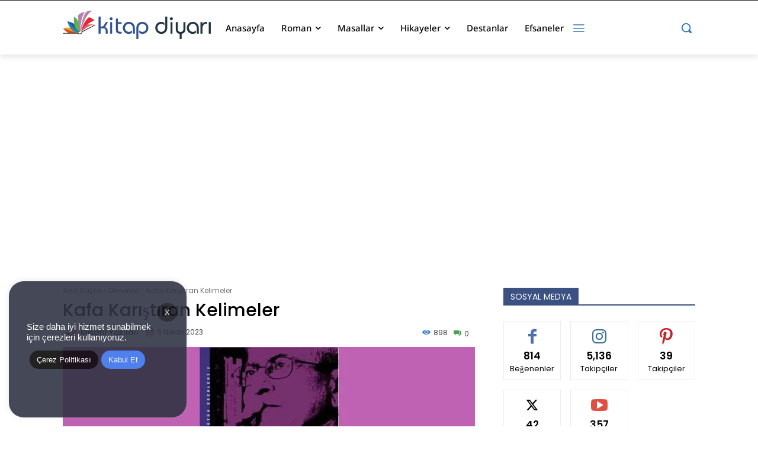

--- FILE ---
content_type: text/html; charset=UTF-8
request_url: https://kitapdiyari.com.tr/misafir-yazilari/kafa-karistiran-kelimeler/
body_size: 117820
content:
<!doctype html ><html dir="ltr" lang="tr" prefix="og: https://ogp.me/ns#"><head><meta charset="UTF-8" /><title>Kafa Karıştıran Kelimeler Özeti ve Konusu - Kitap Diyarı</title><link data-optimized="1" rel="stylesheet" id="perfmatters-used-css" href="https://kitapdiyari.com.tr/wp-content/litespeed/css/becc57a352b6b3b7f3dc228683cf380c.css?ver=f380c" media="all" /><meta name="viewport" content="width=device-width, initial-scale=1.0"><link rel="pingback" href="https://kitapdiyari.com.tr/xmlrpc.php" /><meta name="description" content="Sayfamızda Rasim Özdenören tarafından yazolKafa Karıştıran Kelimeler kitabının özeti ve konusu yer alır." /><meta name="robots" content="max-image-preview:large" /><meta name="author" content="Misafir Yazıları"/><link rel="canonical" href="https://kitapdiyari.com.tr/misafir-yazilari/kafa-karistiran-kelimeler/" /><meta name="generator" content="All in One SEO (AIOSEO) 4.9.3" /><meta property="og:locale" content="tr_TR" /><meta property="og:site_name" content="Kitap Diyarı - Uzun kitabın kısası" /><meta property="og:type" content="article" /><meta property="og:title" content="Kafa Karıştıran Kelimeler Özeti ve Konusu - Kitap Diyarı" /><meta property="og:description" content="Sayfamızda Rasim Özdenören tarafından yazolKafa Karıştıran Kelimeler kitabının özeti ve konusu yer alır." /><meta property="og:url" content="https://kitapdiyari.com.tr/misafir-yazilari/kafa-karistiran-kelimeler/" /><meta property="og:image" content="https://kitapdiyari.com.tr/wp-content/uploads/2023/04/Kafa-Karistiran-Kelimeler-Ozeti.jpg" /><meta property="og:image:secure_url" content="https://kitapdiyari.com.tr/wp-content/uploads/2023/04/Kafa-Karistiran-Kelimeler-Ozeti.jpg" /><meta property="og:image:width" content="1128" /><meta property="og:image:height" content="600" /><meta property="article:published_time" content="2023-04-06T17:41:41+00:00" /><meta property="article:modified_time" content="2023-04-06T17:59:24+00:00" /><meta name="twitter:card" content="summary" /><meta name="twitter:title" content="Kafa Karıştıran Kelimeler Özeti ve Konusu - Kitap Diyarı" /><meta name="twitter:description" content="Sayfamızda Rasim Özdenören tarafından yazolKafa Karıştıran Kelimeler kitabının özeti ve konusu yer alır." /><meta name="twitter:image" content="https://kitapdiyari.com.tr/wp-content/uploads/2023/04/Kafa-Karistiran-Kelimeler-Ozeti.jpg" /><link rel='dns-prefetch' href='//fonts.googleapis.com' /><link rel="alternate" type="application/rss+xml" title="Kitap Diyarı &raquo; akışı" href="https://kitapdiyari.com.tr/feed/" /><link rel="alternate" type="application/rss+xml" title="Kitap Diyarı &raquo; yorum akışı" href="https://kitapdiyari.com.tr/comments/feed/" /><link rel="alternate" type="application/rss+xml" title="Kitap Diyarı &raquo; Kafa Karıştıran Kelimeler yorum akışı" href="https://kitapdiyari.com.tr/misafir-yazilari/kafa-karistiran-kelimeler/feed/" /><link rel="alternate" title="oEmbed (JSON)" type="application/json+oembed" href="https://kitapdiyari.com.tr/wp-json/oembed/1.0/embed?url=https%3A%2F%2Fkitapdiyari.com.tr%2Fmisafir-yazilari%2Fkafa-karistiran-kelimeler%2F" /><link rel="alternate" title="oEmbed (XML)" type="text/xml+oembed" href="https://kitapdiyari.com.tr/wp-json/oembed/1.0/embed?url=https%3A%2F%2Fkitapdiyari.com.tr%2Fmisafir-yazilari%2Fkafa-karistiran-kelimeler%2F&#038;format=xml" /><style id='wp-img-auto-sizes-contain-inline-css' type='text/css'>img:is([sizes=auto i],[sizes^="auto," i]){contain-intrinsic-size:3000px 1500px}</style><link rel='stylesheet' id='litespeed-cache-dummy-css' data-pmdelayedstyle="https://kitapdiyari.com.tr/wp-content/plugins/litespeed-cache/assets/css/litespeed-dummy.css" type='text/css' media='all' /><style id='wp-emoji-styles-inline-css' type='text/css'>img.wp-smiley,img.emoji{display:inline!important;border:none!important;box-shadow:none!important;height:1em!important;width:1em!important;margin:0 0.07em!important;vertical-align:-0.1em!important;background:none!important;padding:0!important}</style><link rel='stylesheet' id='wp-block-library-css' data-pmdelayedstyle="https://kitapdiyari.com.tr/wp-includes/css/dist/block-library/style.min.css" type='text/css' media='all' /><style id='wp-block-heading-inline-css' type='text/css'>h1:where(.wp-block-heading).has-background,h2:where(.wp-block-heading).has-background,h3:where(.wp-block-heading).has-background,h4:where(.wp-block-heading).has-background,h5:where(.wp-block-heading).has-background,h6:where(.wp-block-heading).has-background{padding:1.25em 2.375em}h1.has-text-align-left[style*=writing-mode]:where([style*=vertical-lr]),h1.has-text-align-right[style*=writing-mode]:where([style*=vertical-rl]),h2.has-text-align-left[style*=writing-mode]:where([style*=vertical-lr]),h2.has-text-align-right[style*=writing-mode]:where([style*=vertical-rl]),h3.has-text-align-left[style*=writing-mode]:where([style*=vertical-lr]),h3.has-text-align-right[style*=writing-mode]:where([style*=vertical-rl]),h4.has-text-align-left[style*=writing-mode]:where([style*=vertical-lr]),h4.has-text-align-right[style*=writing-mode]:where([style*=vertical-rl]),h5.has-text-align-left[style*=writing-mode]:where([style*=vertical-lr]),h5.has-text-align-right[style*=writing-mode]:where([style*=vertical-rl]),h6.has-text-align-left[style*=writing-mode]:where([style*=vertical-lr]),h6.has-text-align-right[style*=writing-mode]:where([style*=vertical-rl]){rotate:180deg}</style><style id='wp-block-paragraph-inline-css' type='text/css'>.is-small-text{font-size:.875em}.is-regular-text{font-size:1em}.is-large-text{font-size:2.25em}.is-larger-text{font-size:3em}.has-drop-cap:not(:focus):first-letter{float:left;font-size:8.4em;font-style:normal;font-weight:100;line-height:.68;margin:.05em .1em 0 0;text-transform:uppercase}body.rtl .has-drop-cap:not(:focus):first-letter{float:none;margin-left:.1em}p.has-drop-cap.has-background{overflow:hidden}:root :where(p.has-background){padding:1.25em 2.375em}:where(p.has-text-color:not(.has-link-color)) a{color:inherit}p.has-text-align-left[style*="writing-mode:vertical-lr"],p.has-text-align-right[style*="writing-mode:vertical-rl"]{rotate:180deg}</style><style id='wp-block-preformatted-inline-css' type='text/css'>.wp-block-preformatted{box-sizing:border-box;white-space:pre-wrap}:where(.wp-block-preformatted.has-background){padding:1.25em 2.375em}</style><style id='wp-block-table-inline-css' type='text/css'>.wp-block-table{overflow-x:auto}.wp-block-table table{border-collapse:collapse;width:100%}.wp-block-table thead{border-bottom:3px solid}.wp-block-table tfoot{border-top:3px solid}.wp-block-table td,.wp-block-table th{border:1px solid;padding:.5em}.wp-block-table .has-fixed-layout{table-layout:fixed;width:100%}.wp-block-table .has-fixed-layout td,.wp-block-table .has-fixed-layout th{word-break:break-word}.wp-block-table.aligncenter,.wp-block-table.alignleft,.wp-block-table.alignright{display:table;width:auto}.wp-block-table.aligncenter td,.wp-block-table.aligncenter th,.wp-block-table.alignleft td,.wp-block-table.alignleft th,.wp-block-table.alignright td,.wp-block-table.alignright th{word-break:break-word}.wp-block-table .has-subtle-light-gray-background-color{background-color:#f3f4f5}.wp-block-table .has-subtle-pale-green-background-color{background-color:#e9fbe5}.wp-block-table .has-subtle-pale-blue-background-color{background-color:#e7f5fe}.wp-block-table .has-subtle-pale-pink-background-color{background-color:#fcf0ef}.wp-block-table.is-style-stripes{background-color:initial;border-collapse:inherit;border-spacing:0}.wp-block-table.is-style-stripes tbody tr:nth-child(odd){background-color:#f0f0f0}.wp-block-table.is-style-stripes.has-subtle-light-gray-background-color tbody tr:nth-child(odd){background-color:#f3f4f5}.wp-block-table.is-style-stripes.has-subtle-pale-green-background-color tbody tr:nth-child(odd){background-color:#e9fbe5}.wp-block-table.is-style-stripes.has-subtle-pale-blue-background-color tbody tr:nth-child(odd){background-color:#e7f5fe}.wp-block-table.is-style-stripes.has-subtle-pale-pink-background-color tbody tr:nth-child(odd){background-color:#fcf0ef}.wp-block-table.is-style-stripes td,.wp-block-table.is-style-stripes th{border-color:#0000}.wp-block-table.is-style-stripes{border-bottom:1px solid #f0f0f0}.wp-block-table .has-border-color td,.wp-block-table .has-border-color th,.wp-block-table .has-border-color tr,.wp-block-table .has-border-color>*{border-color:inherit}.wp-block-table table[style*=border-top-color] tr:first-child,.wp-block-table table[style*=border-top-color] tr:first-child td,.wp-block-table table[style*=border-top-color] tr:first-child th,.wp-block-table table[style*=border-top-color]>*,.wp-block-table table[style*=border-top-color]>* td,.wp-block-table table[style*=border-top-color]>* th{border-top-color:inherit}.wp-block-table table[style*=border-top-color] tr:not(:first-child){border-top-color:initial}.wp-block-table table[style*=border-right-color] td:last-child,.wp-block-table table[style*=border-right-color] th,.wp-block-table table[style*=border-right-color] tr,.wp-block-table table[style*=border-right-color]>*{border-right-color:inherit}.wp-block-table table[style*=border-bottom-color] tr:last-child,.wp-block-table table[style*=border-bottom-color] tr:last-child td,.wp-block-table table[style*=border-bottom-color] tr:last-child th,.wp-block-table table[style*=border-bottom-color]>*,.wp-block-table table[style*=border-bottom-color]>* td,.wp-block-table table[style*=border-bottom-color]>* th{border-bottom-color:inherit}.wp-block-table table[style*=border-bottom-color] tr:not(:last-child){border-bottom-color:initial}.wp-block-table table[style*=border-left-color] td:first-child,.wp-block-table table[style*=border-left-color] th,.wp-block-table table[style*=border-left-color] tr,.wp-block-table table[style*=border-left-color]>*{border-left-color:inherit}.wp-block-table table[style*=border-style] td,.wp-block-table table[style*=border-style] th,.wp-block-table table[style*=border-style] tr,.wp-block-table table[style*=border-style]>*{border-style:inherit}.wp-block-table table[style*=border-width] td,.wp-block-table table[style*=border-width] th,.wp-block-table table[style*=border-width] tr,.wp-block-table table[style*=border-width]>*{border-style:inherit;border-width:inherit}</style><style id='global-styles-inline-css' type='text/css'>:root{--wp--preset--aspect-ratio--square:1;--wp--preset--aspect-ratio--4-3:4/3;--wp--preset--aspect-ratio--3-4:3/4;--wp--preset--aspect-ratio--3-2:3/2;--wp--preset--aspect-ratio--2-3:2/3;--wp--preset--aspect-ratio--16-9:16/9;--wp--preset--aspect-ratio--9-16:9/16;--wp--preset--color--black:#000000;--wp--preset--color--cyan-bluish-gray:#abb8c3;--wp--preset--color--white:#ffffff;--wp--preset--color--pale-pink:#f78da7;--wp--preset--color--vivid-red:#cf2e2e;--wp--preset--color--luminous-vivid-orange:#ff6900;--wp--preset--color--luminous-vivid-amber:#fcb900;--wp--preset--color--light-green-cyan:#7bdcb5;--wp--preset--color--vivid-green-cyan:#00d084;--wp--preset--color--pale-cyan-blue:#8ed1fc;--wp--preset--color--vivid-cyan-blue:#0693e3;--wp--preset--color--vivid-purple:#9b51e0;--wp--preset--gradient--vivid-cyan-blue-to-vivid-purple:linear-gradient(135deg,rgb(6,147,227) 0%,rgb(155,81,224) 100%);--wp--preset--gradient--light-green-cyan-to-vivid-green-cyan:linear-gradient(135deg,rgb(122,220,180) 0%,rgb(0,208,130) 100%);--wp--preset--gradient--luminous-vivid-amber-to-luminous-vivid-orange:linear-gradient(135deg,rgb(252,185,0) 0%,rgb(255,105,0) 100%);--wp--preset--gradient--luminous-vivid-orange-to-vivid-red:linear-gradient(135deg,rgb(255,105,0) 0%,rgb(207,46,46) 100%);--wp--preset--gradient--very-light-gray-to-cyan-bluish-gray:linear-gradient(135deg,rgb(238,238,238) 0%,rgb(169,184,195) 100%);--wp--preset--gradient--cool-to-warm-spectrum:linear-gradient(135deg,rgb(74,234,220) 0%,rgb(151,120,209) 20%,rgb(207,42,186) 40%,rgb(238,44,130) 60%,rgb(251,105,98) 80%,rgb(254,248,76) 100%);--wp--preset--gradient--blush-light-purple:linear-gradient(135deg,rgb(255,206,236) 0%,rgb(152,150,240) 100%);--wp--preset--gradient--blush-bordeaux:linear-gradient(135deg,rgb(254,205,165) 0%,rgb(254,45,45) 50%,rgb(107,0,62) 100%);--wp--preset--gradient--luminous-dusk:linear-gradient(135deg,rgb(255,203,112) 0%,rgb(199,81,192) 50%,rgb(65,88,208) 100%);--wp--preset--gradient--pale-ocean:linear-gradient(135deg,rgb(255,245,203) 0%,rgb(182,227,212) 50%,rgb(51,167,181) 100%);--wp--preset--gradient--electric-grass:linear-gradient(135deg,rgb(202,248,128) 0%,rgb(113,206,126) 100%);--wp--preset--gradient--midnight:linear-gradient(135deg,rgb(2,3,129) 0%,rgb(40,116,252) 100%);--wp--preset--font-size--small:11px;--wp--preset--font-size--medium:20px;--wp--preset--font-size--large:32px;--wp--preset--font-size--x-large:42px;--wp--preset--font-size--regular:15px;--wp--preset--font-size--larger:50px;--wp--preset--spacing--20:0.44rem;--wp--preset--spacing--30:0.67rem;--wp--preset--spacing--40:1rem;--wp--preset--spacing--50:1.5rem;--wp--preset--spacing--60:2.25rem;--wp--preset--spacing--70:3.38rem;--wp--preset--spacing--80:5.06rem;--wp--preset--shadow--natural:6px 6px 9px rgba(0, 0, 0, 0.2);--wp--preset--shadow--deep:12px 12px 50px rgba(0, 0, 0, 0.4);--wp--preset--shadow--sharp:6px 6px 0px rgba(0, 0, 0, 0.2);--wp--preset--shadow--outlined:6px 6px 0px -3px rgb(255, 255, 255), 6px 6px rgb(0, 0, 0);--wp--preset--shadow--crisp:6px 6px 0px rgb(0, 0, 0)}:where(.is-layout-flex){gap:.5em}:where(.is-layout-grid){gap:.5em}body .is-layout-flex{display:flex}.is-layout-flex{flex-wrap:wrap;align-items:center}.is-layout-flex>:is(*,div){margin:0}body .is-layout-grid{display:grid}.is-layout-grid>:is(*,div){margin:0}:where(.wp-block-columns.is-layout-flex){gap:2em}:where(.wp-block-columns.is-layout-grid){gap:2em}:where(.wp-block-post-template.is-layout-flex){gap:1.25em}:where(.wp-block-post-template.is-layout-grid){gap:1.25em}.has-black-color{color:var(--wp--preset--color--black)!important}.has-cyan-bluish-gray-color{color:var(--wp--preset--color--cyan-bluish-gray)!important}.has-white-color{color:var(--wp--preset--color--white)!important}.has-pale-pink-color{color:var(--wp--preset--color--pale-pink)!important}.has-vivid-red-color{color:var(--wp--preset--color--vivid-red)!important}.has-luminous-vivid-orange-color{color:var(--wp--preset--color--luminous-vivid-orange)!important}.has-luminous-vivid-amber-color{color:var(--wp--preset--color--luminous-vivid-amber)!important}.has-light-green-cyan-color{color:var(--wp--preset--color--light-green-cyan)!important}.has-vivid-green-cyan-color{color:var(--wp--preset--color--vivid-green-cyan)!important}.has-pale-cyan-blue-color{color:var(--wp--preset--color--pale-cyan-blue)!important}.has-vivid-cyan-blue-color{color:var(--wp--preset--color--vivid-cyan-blue)!important}.has-vivid-purple-color{color:var(--wp--preset--color--vivid-purple)!important}.has-black-background-color{background-color:var(--wp--preset--color--black)!important}.has-cyan-bluish-gray-background-color{background-color:var(--wp--preset--color--cyan-bluish-gray)!important}.has-white-background-color{background-color:var(--wp--preset--color--white)!important}.has-pale-pink-background-color{background-color:var(--wp--preset--color--pale-pink)!important}.has-vivid-red-background-color{background-color:var(--wp--preset--color--vivid-red)!important}.has-luminous-vivid-orange-background-color{background-color:var(--wp--preset--color--luminous-vivid-orange)!important}.has-luminous-vivid-amber-background-color{background-color:var(--wp--preset--color--luminous-vivid-amber)!important}.has-light-green-cyan-background-color{background-color:var(--wp--preset--color--light-green-cyan)!important}.has-vivid-green-cyan-background-color{background-color:var(--wp--preset--color--vivid-green-cyan)!important}.has-pale-cyan-blue-background-color{background-color:var(--wp--preset--color--pale-cyan-blue)!important}.has-vivid-cyan-blue-background-color{background-color:var(--wp--preset--color--vivid-cyan-blue)!important}.has-vivid-purple-background-color{background-color:var(--wp--preset--color--vivid-purple)!important}.has-black-border-color{border-color:var(--wp--preset--color--black)!important}.has-cyan-bluish-gray-border-color{border-color:var(--wp--preset--color--cyan-bluish-gray)!important}.has-white-border-color{border-color:var(--wp--preset--color--white)!important}.has-pale-pink-border-color{border-color:var(--wp--preset--color--pale-pink)!important}.has-vivid-red-border-color{border-color:var(--wp--preset--color--vivid-red)!important}.has-luminous-vivid-orange-border-color{border-color:var(--wp--preset--color--luminous-vivid-orange)!important}.has-luminous-vivid-amber-border-color{border-color:var(--wp--preset--color--luminous-vivid-amber)!important}.has-light-green-cyan-border-color{border-color:var(--wp--preset--color--light-green-cyan)!important}.has-vivid-green-cyan-border-color{border-color:var(--wp--preset--color--vivid-green-cyan)!important}.has-pale-cyan-blue-border-color{border-color:var(--wp--preset--color--pale-cyan-blue)!important}.has-vivid-cyan-blue-border-color{border-color:var(--wp--preset--color--vivid-cyan-blue)!important}.has-vivid-purple-border-color{border-color:var(--wp--preset--color--vivid-purple)!important}.has-vivid-cyan-blue-to-vivid-purple-gradient-background{background:var(--wp--preset--gradient--vivid-cyan-blue-to-vivid-purple)!important}.has-light-green-cyan-to-vivid-green-cyan-gradient-background{background:var(--wp--preset--gradient--light-green-cyan-to-vivid-green-cyan)!important}.has-luminous-vivid-amber-to-luminous-vivid-orange-gradient-background{background:var(--wp--preset--gradient--luminous-vivid-amber-to-luminous-vivid-orange)!important}.has-luminous-vivid-orange-to-vivid-red-gradient-background{background:var(--wp--preset--gradient--luminous-vivid-orange-to-vivid-red)!important}.has-very-light-gray-to-cyan-bluish-gray-gradient-background{background:var(--wp--preset--gradient--very-light-gray-to-cyan-bluish-gray)!important}.has-cool-to-warm-spectrum-gradient-background{background:var(--wp--preset--gradient--cool-to-warm-spectrum)!important}.has-blush-light-purple-gradient-background{background:var(--wp--preset--gradient--blush-light-purple)!important}.has-blush-bordeaux-gradient-background{background:var(--wp--preset--gradient--blush-bordeaux)!important}.has-luminous-dusk-gradient-background{background:var(--wp--preset--gradient--luminous-dusk)!important}.has-pale-ocean-gradient-background{background:var(--wp--preset--gradient--pale-ocean)!important}.has-electric-grass-gradient-background{background:var(--wp--preset--gradient--electric-grass)!important}.has-midnight-gradient-background{background:var(--wp--preset--gradient--midnight)!important}.has-small-font-size{font-size:var(--wp--preset--font-size--small)!important}.has-medium-font-size{font-size:var(--wp--preset--font-size--medium)!important}.has-large-font-size{font-size:var(--wp--preset--font-size--large)!important}.has-x-large-font-size{font-size:var(--wp--preset--font-size--x-large)!important}</style><style id='classic-theme-styles-inline-css' type='text/css'>/*! This file is auto-generated */
.wp-block-button__link{color:#fff;background-color:#32373c;border-radius:9999px;box-shadow:none;text-decoration:none;padding:calc(.667em + 2px) calc(1.333em + 2px);font-size:1.125em}.wp-block-file__button{background:#32373c;color:#fff;text-decoration:none}</style><link rel='stylesheet' id='ap-front-styles-css' data-pmdelayedstyle="https://kitapdiyari.com.tr/wp-content/plugins/accesspress-anonymous-post/css/frontend-style.css" type='text/css' media='all' /><link rel='stylesheet' id='contact-form-7-css' data-pmdelayedstyle="https://kitapdiyari.com.tr/wp-content/plugins/contact-form-7/includes/css/styles.css" type='text/css' media='all' /><link rel='stylesheet' id='cookie-law-info-css' data-pmdelayedstyle="https://kitapdiyari.com.tr/wp-content/plugins/cookie-law-info/legacy/public/css/cookie-law-info-public.css" type='text/css' media='all' /><link rel='stylesheet' id='cookie-law-info-gdpr-css' data-pmdelayedstyle="https://kitapdiyari.com.tr/wp-content/plugins/cookie-law-info/legacy/public/css/cookie-law-info-gdpr.css" type='text/css' media='all' /><link rel='stylesheet' id='td-plugin-multi-purpose-css' data-pmdelayedstyle="https://kitapdiyari.com.tr/wp-content/plugins/td-composer/td-multi-purpose/style.css" type='text/css' media='all' /><link data-optimized="1" rel='stylesheet' id='google-fonts-style-css' href='https://kitapdiyari.com.tr/wp-content/litespeed/css/6e54f5358a89a95edab05247ec6980cb.css?ver=980cb' type='text/css' media='all' /><link rel='stylesheet' id='wpdiscuz-frontend-css-css' data-pmdelayedstyle="https://kitapdiyari.com.tr/wp-content/plugins/wpdiscuz/themes/default/style.css" type='text/css' media='all' /><style id='wpdiscuz-frontend-css-inline-css' type='text/css'>#wpdcom .wpd-blog-administrator .wpd-comment-label{color:#fff;background-color:#4285bf;border:none}#wpdcom .wpd-blog-administrator .wpd-comment-author,#wpdcom .wpd-blog-administrator .wpd-comment-author a{color:#4285bf}#wpdcom.wpd-layout-1 .wpd-comment .wpd-blog-administrator .wpd-avatar img{border-color:#4285bf}#wpdcom.wpd-layout-2 .wpd-comment.wpd-reply .wpd-comment-wrap.wpd-blog-administrator{border-left:3px solid #4285bf}#wpdcom.wpd-layout-2 .wpd-comment .wpd-blog-administrator .wpd-avatar img{border-bottom-color:#4285bf}#wpdcom.wpd-layout-3 .wpd-blog-administrator .wpd-comment-subheader{border-top:1px dashed #4285bf}#wpdcom.wpd-layout-3 .wpd-reply .wpd-blog-administrator .wpd-comment-right{border-left:1px solid #4285bf}#wpdcom .wpd-blog-editor .wpd-comment-label{color:#fff;background-color:#d93;border:none}#wpdcom .wpd-blog-editor .wpd-comment-author,#wpdcom .wpd-blog-editor .wpd-comment-author a{color:#d93}#wpdcom.wpd-layout-1 .wpd-comment .wpd-blog-editor .wpd-avatar img{border-color:#d93}#wpdcom.wpd-layout-2 .wpd-comment.wpd-reply .wpd-comment-wrap.wpd-blog-editor{border-left:3px solid #d93}#wpdcom.wpd-layout-2 .wpd-comment .wpd-blog-editor .wpd-avatar img{border-bottom-color:#d93}#wpdcom.wpd-layout-3 .wpd-blog-editor .wpd-comment-subheader{border-top:1px dashed #d93}#wpdcom.wpd-layout-3 .wpd-reply .wpd-blog-editor .wpd-comment-right{border-left:1px solid #d93}#wpdcom .wpd-blog-author .wpd-comment-label{color:#fff;background-color:#4687bf;border:none}#wpdcom .wpd-blog-author .wpd-comment-author,#wpdcom .wpd-blog-author .wpd-comment-author a{color:#4687bf}#wpdcom.wpd-layout-1 .wpd-comment .wpd-blog-author .wpd-avatar img{border-color:#4687bf}#wpdcom.wpd-layout-2 .wpd-comment .wpd-blog-author .wpd-avatar img{border-bottom-color:#4687bf}#wpdcom.wpd-layout-3 .wpd-blog-author .wpd-comment-subheader{border-top:1px dashed #4687bf}#wpdcom.wpd-layout-3 .wpd-reply .wpd-blog-author .wpd-comment-right{border-left:1px solid #4687bf}#wpdcom .wpd-blog-contributor .wpd-comment-label{color:#fff;background-color:#00B38F;border:none}#wpdcom .wpd-blog-contributor .wpd-comment-author,#wpdcom .wpd-blog-contributor .wpd-comment-author a{color:#00B38F}#wpdcom.wpd-layout-1 .wpd-comment .wpd-blog-contributor .wpd-avatar img{border-color:#00B38F}#wpdcom.wpd-layout-2 .wpd-comment .wpd-blog-contributor .wpd-avatar img{border-bottom-color:#00B38F}#wpdcom.wpd-layout-3 .wpd-blog-contributor .wpd-comment-subheader{border-top:1px dashed #00B38F}#wpdcom.wpd-layout-3 .wpd-reply .wpd-blog-contributor .wpd-comment-right{border-left:1px solid #00B38F}#wpdcom .wpd-blog-subscriber .wpd-comment-label{color:#fff;background-color:#00B38F;border:none}#wpdcom .wpd-blog-subscriber .wpd-comment-author,#wpdcom .wpd-blog-subscriber .wpd-comment-author a{color:#00B38F}#wpdcom.wpd-layout-2 .wpd-comment .wpd-blog-subscriber .wpd-avatar img{border-bottom-color:#00B38F}#wpdcom.wpd-layout-3 .wpd-blog-subscriber .wpd-comment-subheader{border-top:1px dashed #00B38F}#wpdcom .wpd-blog-translator .wpd-comment-label{color:#fff;background-color:#00B38F;border:none}#wpdcom .wpd-blog-translator .wpd-comment-author,#wpdcom .wpd-blog-translator .wpd-comment-author a{color:#00B38F}#wpdcom.wpd-layout-1 .wpd-comment .wpd-blog-translator .wpd-avatar img{border-color:#00B38F}#wpdcom.wpd-layout-2 .wpd-comment .wpd-blog-translator .wpd-avatar img{border-bottom-color:#00B38F}#wpdcom.wpd-layout-3 .wpd-blog-translator .wpd-comment-subheader{border-top:1px dashed #00B38F}#wpdcom.wpd-layout-3 .wpd-reply .wpd-blog-translator .wpd-comment-right{border-left:1px solid #00B38F}#wpdcom .wpd-blog-bbp_keymaster .wpd-comment-label{color:#fff;background-color:#00B38F;border:none}#wpdcom .wpd-blog-bbp_keymaster .wpd-comment-author,#wpdcom .wpd-blog-bbp_keymaster .wpd-comment-author a{color:#00B38F}#wpdcom.wpd-layout-1 .wpd-comment .wpd-blog-bbp_keymaster .wpd-avatar img{border-color:#00B38F}#wpdcom.wpd-layout-2 .wpd-comment .wpd-blog-bbp_keymaster .wpd-avatar img{border-bottom-color:#00B38F}#wpdcom.wpd-layout-3 .wpd-blog-bbp_keymaster .wpd-comment-subheader{border-top:1px dashed #00B38F}#wpdcom.wpd-layout-3 .wpd-reply .wpd-blog-bbp_keymaster .wpd-comment-right{border-left:1px solid #00B38F}#wpdcom .wpd-blog-bbp_moderator .wpd-comment-label{color:#fff;background-color:#00B38F;border:none}#wpdcom .wpd-blog-bbp_moderator .wpd-comment-author,#wpdcom .wpd-blog-bbp_moderator .wpd-comment-author a{color:#00B38F}#wpdcom.wpd-layout-1 .wpd-comment .wpd-blog-bbp_moderator .wpd-avatar img{border-color:#00B38F}#wpdcom.wpd-layout-2 .wpd-comment .wpd-blog-bbp_moderator .wpd-avatar img{border-bottom-color:#00B38F}#wpdcom.wpd-layout-3 .wpd-blog-bbp_moderator .wpd-comment-subheader{border-top:1px dashed #00B38F}#wpdcom.wpd-layout-3 .wpd-reply .wpd-blog-bbp_moderator .wpd-comment-right{border-left:1px solid #00B38F}#wpdcom .wpd-blog-bbp_participant .wpd-comment-label{color:#fff;background-color:#00B38F;border:none}#wpdcom .wpd-blog-bbp_participant .wpd-comment-author,#wpdcom .wpd-blog-bbp_participant .wpd-comment-author a{color:#00B38F}#wpdcom.wpd-layout-1 .wpd-comment .wpd-blog-bbp_participant .wpd-avatar img{border-color:#00B38F}#wpdcom.wpd-layout-2 .wpd-comment .wpd-blog-bbp_participant .wpd-avatar img{border-bottom-color:#00B38F}#wpdcom.wpd-layout-3 .wpd-blog-bbp_participant .wpd-comment-subheader{border-top:1px dashed #00B38F}#wpdcom.wpd-layout-3 .wpd-reply .wpd-blog-bbp_participant .wpd-comment-right{border-left:1px solid #00B38F}#wpdcom .wpd-blog-bbp_spectator .wpd-comment-label{color:#fff;background-color:#00B38F;border:none}#wpdcom .wpd-blog-bbp_spectator .wpd-comment-author,#wpdcom .wpd-blog-bbp_spectator .wpd-comment-author a{color:#00B38F}#wpdcom.wpd-layout-1 .wpd-comment .wpd-blog-bbp_spectator .wpd-avatar img{border-color:#00B38F}#wpdcom.wpd-layout-2 .wpd-comment .wpd-blog-bbp_spectator .wpd-avatar img{border-bottom-color:#00B38F}#wpdcom.wpd-layout-3 .wpd-blog-bbp_spectator .wpd-comment-subheader{border-top:1px dashed #00B38F}#wpdcom.wpd-layout-3 .wpd-reply .wpd-blog-bbp_spectator .wpd-comment-right{border-left:1px solid #00B38F}#wpdcom .wpd-blog-bbp_blocked .wpd-comment-label{color:#fff;background-color:#00B38F;border:none}#wpdcom .wpd-blog-bbp_blocked .wpd-comment-author,#wpdcom .wpd-blog-bbp_blocked .wpd-comment-author a{color:#00B38F}#wpdcom.wpd-layout-1 .wpd-comment .wpd-blog-bbp_blocked .wpd-avatar img{border-color:#00B38F}#wpdcom.wpd-layout-2 .wpd-comment .wpd-blog-bbp_blocked .wpd-avatar img{border-bottom-color:#00B38F}#wpdcom.wpd-layout-3 .wpd-blog-bbp_blocked .wpd-comment-subheader{border-top:1px dashed #00B38F}#wpdcom.wpd-layout-3 .wpd-reply .wpd-blog-bbp_blocked .wpd-comment-right{border-left:1px solid #00B38F}#wpdcom .wpd-blog-customer .wpd-comment-label{color:#fff;background-color:#00B38F;border:none}#wpdcom .wpd-blog-customer .wpd-comment-author,#wpdcom .wpd-blog-customer .wpd-comment-author a{color:#00B38F}#wpdcom.wpd-layout-1 .wpd-comment .wpd-blog-customer .wpd-avatar img{border-color:#00B38F}#wpdcom.wpd-layout-2 .wpd-comment .wpd-blog-customer .wpd-avatar img{border-bottom-color:#00B38F}#wpdcom.wpd-layout-3 .wpd-blog-customer .wpd-comment-subheader{border-top:1px dashed #00B38F}#wpdcom.wpd-layout-3 .wpd-reply .wpd-blog-customer .wpd-comment-right{border-left:1px solid #00B38F}#wpdcom .wpd-blog-shop_manager .wpd-comment-label{color:#fff;background-color:#00B38F;border:none}#wpdcom .wpd-blog-shop_manager .wpd-comment-author,#wpdcom .wpd-blog-shop_manager .wpd-comment-author a{color:#00B38F}#wpdcom.wpd-layout-1 .wpd-comment .wpd-blog-shop_manager .wpd-avatar img{border-color:#00B38F}#wpdcom.wpd-layout-2 .wpd-comment .wpd-blog-shop_manager .wpd-avatar img{border-bottom-color:#00B38F}#wpdcom.wpd-layout-3 .wpd-blog-shop_manager .wpd-comment-subheader{border-top:1px dashed #00B38F}#wpdcom.wpd-layout-3 .wpd-reply .wpd-blog-shop_manager .wpd-comment-right{border-left:1px solid #00B38F}#wpdcom .wpd-blog-post_author .wpd-comment-label{color:#fff;background-color:#00B38F;border:none}#wpdcom .wpd-blog-post_author .wpd-comment-author,#wpdcom .wpd-blog-post_author .wpd-comment-author a{color:#00B38F}#wpdcom .wpd-blog-post_author .wpd-avatar img{border-color:#00B38F}#wpdcom.wpd-layout-1 .wpd-comment .wpd-blog-post_author .wpd-avatar img{border-color:#00B38F}#wpdcom.wpd-layout-2 .wpd-comment.wpd-reply .wpd-comment-wrap.wpd-blog-post_author{border-left:3px solid #00B38F}#wpdcom.wpd-layout-2 .wpd-comment .wpd-blog-post_author .wpd-avatar img{border-bottom-color:#00B38F}#wpdcom.wpd-layout-3 .wpd-blog-post_author .wpd-comment-subheader{border-top:1px dashed #00B38F}#wpdcom.wpd-layout-3 .wpd-reply .wpd-blog-post_author .wpd-comment-right{border-left:1px solid #00B38F}#wpdcom .wpd-blog-guest .wpd-comment-label{color:#fff;background-color:#00B38F;border:none}#wpdcom .wpd-blog-guest .wpd-comment-author,#wpdcom .wpd-blog-guest .wpd-comment-author a{color:#00B38F}#wpdcom.wpd-layout-3 .wpd-blog-guest .wpd-comment-subheader{border-top:1px dashed #00B38F}#wpdcom .ql-editor>*{color:#777}#wpdcom .ql-toolbar{border:1px solid #DDD;border-top:none}#wpdcom .ql-container{border:1px solid #DDD;border-bottom:none}#wpdcom .wpd-form-row .wpdiscuz-item input[type="text"],#wpdcom .wpd-form-row .wpdiscuz-item input[type="email"],#wpdcom .wpd-form-row .wpdiscuz-item input[type="url"],#wpdcom .wpd-form-row .wpdiscuz-item input[type="color"],#wpdcom .wpd-form-row .wpdiscuz-item input[type="date"],#wpdcom .wpd-form-row .wpdiscuz-item input[type="datetime"],#wpdcom .wpd-form-row .wpdiscuz-item input[type="datetime-local"],#wpdcom .wpd-form-row .wpdiscuz-item input[type="month"],#wpdcom .wpd-form-row .wpdiscuz-item input[type="number"],#wpdcom .wpd-form-row .wpdiscuz-item input[type="time"],#wpdcom textarea,#wpdcom select{border:1px solid #DDD;color:#777}#wpdcom .wpd-form-row .wpdiscuz-item textarea{border:1px solid #DDD}#wpdcom .wpd-comment-text{color:#777}#wpdcom .wpd-thread-head .wpd-thread-info{border-bottom:2px solid #1db99a}#wpdcom .wpd-thread-head .wpd-thread-info.wpd-reviews-tab svg{fill:#1db99a}#wpdcom .wpd-thread-head .wpdiscuz-user-settings{border-bottom:2px solid #1db99a}#wpdcom .wpd-thread-head .wpdiscuz-user-settings:hover{color:#1db99a}#wpdcom .wpd-comment .wpd-follow-link:hover{color:#1db99a}#wpdcom .wpd-comment-status .wpd-sticky{color:#1db99a}#wpdcom .wpd-thread-filter .wpdf-active{color:#1db99a;border-bottom-color:#1db99a}#wpdcom .wpd-comment-info-bar{border:1px dashed #4bc7af;background:#e9f8f5}#wpdcom .wpd-comment-info-bar .wpd-current-view i{color:#1db99a}#wpdcom .wpd-filter-view-all:hover{background:#1db99a}#wpdcom .wpdiscuz-item .wpdiscuz-rating>label{color:#DDD}#wpdcom .wpdiscuz-item .wpdiscuz-rating>input~label:hover,#wpdcom .wpdiscuz-item .wpdiscuz-rating>input:not(:checked)~label:hover~label,#wpdcom .wpdiscuz-item .wpdiscuz-rating>input:not(:checked)~label:hover~label{color:#FFED85}#wpdcom .wpdiscuz-item .wpdiscuz-rating>input:checked~label:hover,#wpdcom .wpdiscuz-item .wpdiscuz-rating>input:checked~label:hover,#wpdcom .wpdiscuz-item .wpdiscuz-rating>label:hover~input:checked~label,#wpdcom .wpdiscuz-item .wpdiscuz-rating>input:checked+label:hover~label,#wpdcom .wpdiscuz-item .wpdiscuz-rating>input:checked~label:hover~label,.wpd-custom-field .wcf-active-star,#wpdcom .wpdiscuz-item .wpdiscuz-rating>input:checked~label{color:gold}#wpd-post-rating .wpd-rating-wrap .wpd-rating-stars svg .wpd-star{fill:#DDD}#wpd-post-rating .wpd-rating-wrap .wpd-rating-stars svg .wpd-active{fill:gold}#wpd-post-rating .wpd-rating-wrap .wpd-rate-starts svg .wpd-star{fill:#DDD}#wpd-post-rating .wpd-rating-wrap .wpd-rate-starts:hover svg .wpd-star{fill:#FFED85}#wpd-post-rating.wpd-not-rated .wpd-rating-wrap .wpd-rate-starts svg:hover~svg .wpd-star{fill:#DDD}.wpdiscuz-post-rating-wrap .wpd-rating .wpd-rating-wrap .wpd-rating-stars svg .wpd-star{fill:#DDD}.wpdiscuz-post-rating-wrap .wpd-rating .wpd-rating-wrap .wpd-rating-stars svg .wpd-active{fill:gold}#wpdcom .wpd-comment .wpd-follow-active{color:#ff7a00}#wpdcom .page-numbers{color:#555;border:#555 1px solid}#wpdcom span.current{background:#555}#wpdcom.wpd-layout-1 .wpd-new-loaded-comment>.wpd-comment-wrap>.wpd-comment-right{background:#FFFAD6}#wpdcom.wpd-layout-2 .wpd-new-loaded-comment.wpd-comment>.wpd-comment-wrap>.wpd-comment-right{background:#FFFAD6}#wpdcom.wpd-layout-2 .wpd-new-loaded-comment.wpd-comment.wpd-reply>.wpd-comment-wrap>.wpd-comment-right{background:#fff0}#wpdcom.wpd-layout-2 .wpd-new-loaded-comment.wpd-comment.wpd-reply>.wpd-comment-wrap{background:#FFFAD6}#wpdcom.wpd-layout-3 .wpd-new-loaded-comment.wpd-comment>.wpd-comment-wrap>.wpd-comment-right{background:#FFFAD6}#wpdcom .wpd-follow:hover i,#wpdcom .wpd-unfollow:hover i,#wpdcom .wpd-comment .wpd-follow-active:hover i{color:#1db99a}#wpdcom .wpdiscuz-readmore{cursor:pointer;color:#1db99a}.wpd-custom-field .wcf-pasiv-star,#wpcomm .wpdiscuz-item .wpdiscuz-rating>label{color:#DDD}.wpd-wrapper .wpd-list-item.wpd-active{border-top:3px solid #1db99a}#wpdcom.wpd-layout-2 .wpd-comment.wpd-reply.wpd-unapproved-comment .wpd-comment-wrap{border-left:3px solid #FFFAD6}#wpdcom.wpd-layout-3 .wpd-comment.wpd-reply.wpd-unapproved-comment .wpd-comment-right{border-left:1px solid #FFFAD6}#wpdcom .wpd-prim-button{background-color:#1e73be;color:#FFF}#wpdcom .wpd_label__check i.wpdicon-on{color:#1e73be;border:1px solid #8fb9df}#wpd-bubble-wrapper #wpd-bubble-all-comments-count{color:#1db99a}#wpd-bubble-wrapper>div{background-color:#1db99a}#wpd-bubble-wrapper>#wpd-bubble #wpd-bubble-add-message{background-color:#1db99a}#wpd-bubble-wrapper>#wpd-bubble #wpd-bubble-add-message::before{border-left-color:#1db99a;border-right-color:#1db99a}#wpd-bubble-wrapper.wpd-right-corner>#wpd-bubble #wpd-bubble-add-message::before{border-left-color:#1db99a;border-right-color:#1db99a}.wpd-inline-icon-wrapper path.wpd-inline-icon-first{fill:#1DB99A}.wpd-inline-icon-count{background-color:#1DB99A}.wpd-inline-icon-count::before{border-right-color:#1DB99A}.wpd-inline-form-wrapper::before{border-bottom-color:#1DB99A}.wpd-inline-form-question{background-color:#1DB99A}.wpd-inline-form{background-color:#1DB99A}.wpd-last-inline-comments-wrapper{border-color:#1DB99A}.wpd-last-inline-comments-wrapper::before{border-bottom-color:#1DB99A}.wpd-last-inline-comments-wrapper .wpd-view-all-inline-comments{background:#1DB99A}.wpd-last-inline-comments-wrapper .wpd-view-all-inline-comments:hover,.wpd-last-inline-comments-wrapper .wpd-view-all-inline-comments:active,.wpd-last-inline-comments-wrapper .wpd-view-all-inline-comments:focus{background-color:#1DB99A}#wpdcom .ql-snow .ql-tooltip[data-mode="link"]::before{content:"Enter link:"}#wpdcom .ql-snow .ql-tooltip.ql-editing a.ql-action::after{content:"Kaydet"}.comments-area{width:auto}</style><link rel='stylesheet' id='wpdiscuz-fa-css' data-pmdelayedstyle="https://kitapdiyari.com.tr/wp-content/plugins/wpdiscuz/assets/third-party/font-awesome-5.13.0/css/fa.min.css" type='text/css' media='all' /><link rel='stylesheet' id='wpdiscuz-combo-css-css' data-pmdelayedstyle="https://kitapdiyari.com.tr/wp-content/plugins/wpdiscuz/assets/css/wpdiscuz-combo.min.css" type='text/css' media='all' /><link rel='stylesheet' id='font_awesome-css' data-pmdelayedstyle="https://kitapdiyari.com.tr/wp-content/plugins/td-composer/assets/fonts/font-awesome/font-awesome.css" type='text/css' media='all' /><link rel='stylesheet' id='td-theme-css' data-pmdelayedstyle="https://kitapdiyari.com.tr/wp-content/themes/Newspaper/style.css" type='text/css' media='all' /><style id='td-theme-inline-css' type='text/css'>@media (max-width:767px){.td-header-desktop-wrap{display:none}}@media (min-width:767px){.td-header-mobile-wrap{display:none}}</style><link rel='stylesheet' id='td-legacy-framework-front-style-css' data-pmdelayedstyle="https://kitapdiyari.com.tr/wp-content/plugins/td-composer/legacy/Newspaper/assets/css/td_legacy_main.css" type='text/css' media='all' /><link rel='stylesheet' id='tdb_style_cloud_templates_front-css' data-pmdelayedstyle="https://kitapdiyari.com.tr/wp-content/plugins/td-cloud-library/assets/css/tdb_main.css" type='text/css' media='all' /> <script type="text/javascript" src="https://kitapdiyari.com.tr/wp-includes/js/jquery/jquery.min.js" id="jquery-core-js"></script> <script type="text/javascript" id="cookie-law-info-js-extra" src="[data-uri]" defer></script> <link rel="https://api.w.org/" href="https://kitapdiyari.com.tr/wp-json/" /><link rel="alternate" title="JSON" type="application/json" href="https://kitapdiyari.com.tr/wp-json/wp/v2/posts/21774" /><link rel="EditURI" type="application/rsd+xml" title="RSD" href="https://kitapdiyari.com.tr/xmlrpc.php?rsd" /><meta name="generator" content="WordPress 6.9" /><link rel='shortlink' href='https://kitapdiyari.com.tr/?p=21774' /> <script src="[data-uri]" defer></script> <script src="[data-uri]" defer></script> <style id="tdb-global-colors">:root{--blck-custom-color-1:#052c54;--blck-custom-color-2:#f83aff;--blck-custom-color-3:#7c89a0;--blck-custom-color-4:#5325ea;--doc-custom-color-1:#3A454E;--doc-custom-color-2:#2cc8b3;--doc-custom-color-3:#9BA1A8;--doc-custom-color-4:#eff3f4;--doc-custom-color-5:#f7f9f9}</style> <script type='text/javascript' src="[data-uri]" defer></script> <script type="application/ld+json" class="saswp-schema-markup-output">[{"@context":"https:\/\/schema.org\/","@type":"BreadcrumbList","@id":"https:\/\/kitapdiyari.com.tr\/misafir-yazilari\/kafa-karistiran-kelimeler\/#breadcrumb","itemListElement":[{"@type":"ListItem","position":1,"item":{"@id":"https:\/\/kitapdiyari.com.tr","name":"Kitap Diyar\u0131"}},{"@type":"ListItem","position":2,"item":{"@id":"https:\/\/kitapdiyari.com.tr\/misafir-yazilari\/kafa-karistiran-kelimeler\/","name":"Kafa Kar\u0131\u015ft\u0131ran Kelimeler"}}]}]</script>  <script type="text/javascript" id="td-generated-header-js" src="[data-uri]" defer></script> <style>:root{--td_excl_label:'Özel';--td_theme_color:#1e73be;--td_slider_text:rgba(30,115,190,0.7);--td_mobile_menu_color:#000000;--td_mobile_icons_color:#222222;--td_mobile_gradient_one_mob:rgba(16,29,33,0.8);--td_mobile_gradient_two_mob:rgba(30,115,190,0.8);--td_mobile_text_active_color:#1e73be;--td_mobile_text_color:#000000;--td_login_hover_background:rgba(0,61,81,0.8);--td_login_hover_color:#ffffff}</style><link rel="icon" href="https://kitapdiyari.com.tr/wp-content/uploads/2021/06/cropped-FAVIKON-32x32.png" sizes="32x32" /><link rel="icon" href="https://kitapdiyari.com.tr/wp-content/uploads/2021/06/cropped-FAVIKON-192x192.png" sizes="192x192" /><link rel="apple-touch-icon" href="https://kitapdiyari.com.tr/wp-content/uploads/2021/06/cropped-FAVIKON-180x180.png" /><meta name="msapplication-TileImage" content="https://kitapdiyari.com.tr/wp-content/uploads/2021/06/cropped-FAVIKON-270x270.png" /><style type="text/css" id="wp-custom-css">#td-mobile-nav .td-login-panel-title span {
   color:black !important;

}

.td-menu-login-section{
	display:none !important;
}

#td-mobile-nav .td-register-section .td-login-input{
	   color:black !important;

}

.#td-mobile-nav > .td-register-section > .td-login-input{
	   color:black !important;

}

.td-icon-read-down{
	   color:black !important;

}

#td-mobile-nav label{
	   color:black !important;

}

.td-login-info-text{
	   color:black !important;

}

#td-mobile-nav a {
      color:black !important;
}

#td-mobile-nav .td-login-panel-title {
   color:black !important;

}

#td-mobile-nav .td-login-title {
      color:black !important;
}


.youzify .activity-content img {
    height: 100%;
    display: unset;
    max-width: 100%;
}

.tdm-social-item {
    border: 1px solid rgba(255,255,255,0.03);
}

.tdm-social-item i {
    font-size: 14px;
    color: #ffffff;
    -webkit-transition: all 0.2s;
    transition: all 0.2s;
}

.tdm-social-item {
    width: 39.2px;
    height: 39.2px;
    margin: 5px 10px 5px 0;
    background: rgba(255,255,255,0.03);
}

.tdm-social-item-wrap:hover i, body .tds-team-member2 .tdi_153.tds-social4 .tdm-social-item-wrap:hover i {
    color: #fff;
}

.tdm-social-item i {
    color: #ffffff;
}

.tdm-social-item i {
    font-size: 14px;
		color: white;
    vertical-align: middle;
    line-height: 39.2px;
}
.tdm-social-item-wrap:hover i, .tdm-social-item-wrap:hover .tdm-social-text {
    color: #fff;
}

.tdm-social-item {
    position: relative;
    display: inline-block;
    vertical-align: middle;
    -webkit-transition: all 0.2s;
    transition: all 0.2s;
    text-align: center;
    -webkit-transform: translateZ(0);
    transform: translateZ(0);

}


.wnbell_notifications_lists_menu{
	margin:50px;
	margin-left:-50px;
  max-height: 700px;
  width:400px;

}


.wp-post-image{
	height:40px;
	width:40px;
	border-radius: 50%;
	margin:-3px
}


.wnbell_notification_item_menu{
	background-color:#e4e6eb;
	border-radius:15px;
	margin:5px;
 
}


.wnbell_notifications_lists{
  max-height: 700px;
 width:350px;
	border-radius:20px;
 position:fixed;
	left:-297px;
	top:50px;
}


	



.wnbell_header{
	font-weight: bold;
	font-family: Arial;
	margin-top:20px;
	padding-right:250px;
	padding-left:25px;
  font-size:15px;
	
}

.wnbell_header span{

  font-size:25px;
	
}


.wnbell_notification_item{

background-color:#ECE7E7;
	
	-webkit-box-shadow: 3px 3px 5px 0px rgba(0,0,0,0.75);
-moz-box-shadow: 3px 3px 5px 0px rgba(0,0,0,0.75);
box-shadow: 3px 3px 5px 0px rgba(0,0,0,0.75);

	border-radius:15px;
	margin:15px;
	
}

.wnbell_notification_item a{
 font-family:arial;

 font-size:15px;
}

.iconIMG{
	border-radius:30px;
	
}

.iconIMG:hover{
   -webkit-box-shadow:0px 0px 70px 4px #f2f2f2 ;
-moz-box-shadow:0px 0px 70px 4px #f2f2f2 ;
box-shadow:0px 0px 70px 4px #f2f2f2 ;
 
}

.CategoryMenuModal_boxWrapper__1YSnq:hover{
-webkit-box-shadow:0px 0px 36px -10px #ffffff ;
-moz-box-shadow:0px 0px 36px -10px #ffffff ;
box-shadow:0px 0px 36px -10px #ffffff ;
  border-radius:10px;
	
}

.tdm-title {
	font-family: 'Source Sans Pro';
}

.tdm-descr{
	font-family: 'Source Sans Pro';
}


.cookiebox{
	position:fixed;
	bottom: 10px;
	left:10px;
}

.cookie-law-info-bar{
	display:none;
}

#cookie-law-info-bar{
	border-radius:25px !important;
	background-color:rgb(49,52,68) !important;
	  opacity: .9;


} 
.cli-bar-message{
	color:white;
}
#wt-cli-accept-all-btn{
	border-radius:25px !important;
background-color: #4285F4 !important;
} 

.cli-plugin-button {
	border-radius:25px !important;
} 

#cookie_action_close_header_reject{
	  margin-right:-230px;
}

@media (max-width:800px) { 
.mobildell{
	display:none !important;
}

.mobildellmenu{
	display:none !important;
}
	
.mobilsoz{
	display:none !important;
}
	
	.mobilcopy{
		position:relative;
		right:50%;
	}
	
	.td-search-input{
		color:black;
		
	}

	.td-search-input #td-header-search-mob{
		color:black;
	}
	
	.td-search-input:after{
		background-color:black !important;
	}

	.td-aj-search-results {
		color:black;
	}
	
	.result-msg{
		background-color:#1e73be;
	}
	
	.result-msg a{
		color:black !important;
		font-weight:600;
	}
	
.mode-on {
    position: absolute !important;
}https://kitapdiyari.com.tr/</style><style>.tdm-btn-style1{background-color:#1e73be}.tdm-btn-style2:before{border-color:#1e73be}.tdm-btn-style2{color:#1e73be}.tdm-btn-style3{-webkit-box-shadow:0 2px 16px #1e73be;-moz-box-shadow:0 2px 16px #1e73be;box-shadow:0 2px 16px #1e73be}.tdm-btn-style3:hover{-webkit-box-shadow:0 4px 26px #1e73be;-moz-box-shadow:0 4px 26px #1e73be;box-shadow:0 4px 26px #1e73be}</style><style id="tdw-css-placeholder"></style><link rel='stylesheet' id='cookie-law-info-table-css' data-pmdelayedstyle="https://kitapdiyari.com.tr/wp-content/plugins/cookie-law-info/legacy/public/css/cookie-law-info-table.css" type='text/css' media='all' /></head><body class="wp-singular post-template-default single single-post postid-21774 single-format-standard wp-theme-Newspaper kafa-karistiran-kelimeler global-block-template-1 has-mobile-category-bar tdb_template_6618 tdb-template  tdc-header-template  tdc-footer-template td-full-layout"  ><div class="td-menu-background" style="visibility:hidden"></div><div id="td-mobile-nav" style="visibility:hidden"><div class="td-mobile-container"><div class="td-menu-socials-wrap"><div class="td-menu-socials"></div><div class="td-mobile-close">
<span><i class="td-icon-close-mobile"></i></span></div></div><div class="td-menu-login-section"><div class="td-guest-wrap"><div class="td-menu-login"><a id="login-link-mob">GİRİŞ YAP</a></div></div></div><div class="td-mobile-content"></div></div><div id="login-form-mobile" class="td-register-section"><div id="td-login-mob" class="td-login-animation td-login-hide-mob"><div class="td-login-close">
<span class="td-back-button"><i class="td-icon-read-down"></i></span><div class="td-login-title">GİRİŞ YAP</div><div class="td-mobile-close">
<span><i class="td-icon-close-mobile"></i></span></div></div><form class="td-login-form-wrap" action="#" method="post"><div class="td-login-panel-title"><span>Hoş Geldiniz</span>Hesabınıza giriş yapın</div><div class="td_display_err"></div><div class="td-login-inputs"><input class="td-login-input" autocomplete="username" type="text" name="login_email" id="login_email-mob" value="" required><label for="login_email-mob">kullanıcı adınız</label></div><div class="td-login-inputs"><input class="td-login-input" autocomplete="current-password" type="password" name="login_pass" id="login_pass-mob" value="" required><label for="login_pass-mob">Şifre</label></div>
<input type="button" name="login_button" id="login_button-mob" class="td-login-button" value="GİRİŞ YAP"><div class="td-login-info-text">
<a href="#" id="forgot-pass-link-mob">Şifreni mi unuttun?</a></div><div class="td-login-register-link"></div><div class="td-login-info-text"><a class="privacy-policy-link" href="https://kitapdiyari.com.tr/gizlilik-politikasi/">Gizlilik Politikası</a></div></form></div><div id="td-forgot-pass-mob" class="td-login-animation td-login-hide-mob"><div class="td-forgot-pass-close">
<a href="#" aria-label="Back" class="td-back-button"><i class="td-icon-read-down"></i></a><div class="td-login-title">Şifre kurtarma</div></div><div class="td-login-form-wrap"><div class="td-login-panel-title">Şifrenizi Kurtarın</div><div class="td_display_err"></div><div class="td-login-inputs"><input class="td-login-input" type="text" name="forgot_email" id="forgot_email-mob" value="" required><label for="forgot_email-mob">E-posta</label></div>
<input type="button" name="forgot_button" id="forgot_button-mob" class="td-login-button" value="Şifremi Gönder"></div></div></div></div><div class="td-search-background" style="visibility:hidden"></div><div class="td-search-wrap-mob" style="visibility:hidden"><div class="td-drop-down-search"><form method="get" class="td-search-form" action="https://kitapdiyari.com.tr/"><div class="td-search-close">
<span><i class="td-icon-close-mobile"></i></span></div><div role="search" class="td-search-input">
<span>Ara</span>
<input id="td-header-search-mob" type="text" value="" name="s" autocomplete="off" /></div></form><div id="td-aj-search-mob" class="td-ajax-search-flex"></div></div></div><div id="td-outer-wrap" class="td-theme-wrap"><div class="td-header-template-wrap" style="position: relative"><div class="td-header-mobile-wrap "><div id="tdi_1" class="tdc-zone"><div class="tdc_zone tdi_2  wpb_row td-pb-row tdc-element-style"  ><style scoped>.tdi_2{min-height:0}@media (max-width:767px){.tdi_2:before{content:'';display:block;width:100vw;height:100%;position:absolute;left:50%;transform:translateX(-50%);box-shadow:0px 6px 8px 0px rgba(0,0,0,0.08);z-index:20;pointer-events:none}@media (max-width:767px){.tdi_2:before{width:100%}}}@media (max-width:767px){.tdi_2{position:relative}}</style><div class="tdi_1_rand_style td-element-style" ><style>@media (max-width:767px){.tdi_1_rand_style{background-color:#222222!important}}</style></div><div id="tdi_3" class="tdc-row"><div class="vc_row tdi_4  wpb_row td-pb-row tdc-element-style" ><style scoped>.tdi_4,.tdi_4 .tdc-columns{min-height:0}.tdi_4,.tdi_4 .tdc-columns{display:block}.tdi_4 .tdc-columns{width:100%}.tdi_4:before,.tdi_4:after{display:table}@media (max-width:767px){.tdi_4,.tdi_4 .tdc-columns{min-height:70px}@media (min-width:768px){.tdi_4{margin-left:-0px;margin-right:-0px}.tdi_4 .tdc-row-video-background-error,.tdi_4>.vc_column,.tdi_4>.tdc-columns>.vc_column{padding-left:0px;padding-right:0px}}}@media (max-width:767px){.tdi_4{position:relative}}</style><div class="tdi_3_rand_style td-element-style" ><style>@media (max-width:767px){.tdi_3_rand_style{background-color:#ffffff!important}}</style></div><div class="vc_column tdi_6  wpb_column vc_column_container tdc-column td-pb-span4"><style scoped>.tdi_6{vertical-align:baseline}.tdi_6>.wpb_wrapper,.tdi_6>.wpb_wrapper>.tdc-elements{display:block}.tdi_6>.wpb_wrapper>.tdc-elements{width:100%}.tdi_6>.wpb_wrapper>.vc_row_inner{width:auto}.tdi_6>.wpb_wrapper{width:auto;height:auto}@media (max-width:767px){.tdi_6{vertical-align:middle}}@media (max-width:767px){.tdi_6{width:10%!important;display:inline-block!important}}</style><div class="wpb_wrapper" ><div class="td_block_wrap tdb_mobile_menu tdi_7 td-pb-border-top td_block_template_1 tdb-header-align"  data-td-block-uid="tdi_7" ><style>@media (max-width:767px){.tdi_7{margin-bottom:-5px!important;margin-left:-25px!important}}</style><style>.tdb-header-align{vertical-align:middle}.tdb_mobile_menu{margin-bottom:0;clear:none}.tdb_mobile_menu a{display:inline-block!important;position:relative;text-align:center;color:var(--td_theme_color,#4db2ec)}.tdb_mobile_menu a>span{display:flex;align-items:center;justify-content:center}.tdb_mobile_menu svg{height:auto}.tdb_mobile_menu svg,.tdb_mobile_menu svg *{fill:var(--td_theme_color,#4db2ec)}#tdc-live-iframe .tdb_mobile_menu a{pointer-events:none}.td-menu-mob-open-menu{overflow:hidden}.td-menu-mob-open-menu #td-outer-wrap{position:static}.tdi_7{display:inline-block}.tdi_7 .tdb-mobile-menu-button i{font-size:22px;width:55px;height:55px;line-height:55px}.tdi_7 .tdb-mobile-menu-button svg{width:22px}.tdi_7 .tdb-mobile-menu-button .tdb-mobile-menu-icon-svg{width:55px;height:55px}.tdi_7 .tdb-mobile-menu-button{color:#1e73be}.tdi_7 .tdb-mobile-menu-button svg,.tdi_7 .tdb-mobile-menu-button svg *{fill:#1e73be}@media (max-width:767px){.tdi_7 .tdb-mobile-menu-button i{font-size:30px;width:60px;height:60px;line-height:60px}.tdi_7 .tdb-mobile-menu-button svg{width:30px}.tdi_7 .tdb-mobile-menu-button .tdb-mobile-menu-icon-svg{width:60px;height:60px}}</style><div class="tdb-block-inner td-fix-index"><span class="tdb-mobile-menu-button"><i class="tdb-mobile-menu-icon td-icon-mobile"></i></span></div></div></div></div><div class="vc_column tdi_9  wpb_column vc_column_container tdc-column td-pb-span4"><style scoped>.tdi_9{vertical-align:baseline}.tdi_9>.wpb_wrapper,.tdi_9>.wpb_wrapper>.tdc-elements{display:block}.tdi_9>.wpb_wrapper>.tdc-elements{width:100%}.tdi_9>.wpb_wrapper>.vc_row_inner{width:auto}.tdi_9>.wpb_wrapper{width:auto;height:auto}@media (max-width:767px){.tdi_9{vertical-align:middle}}@media (max-width:767px){.tdi_9{width:70%!important;display:inline-block!important}}</style><div class="wpb_wrapper" ><div class="td_block_wrap tdb_header_logo tdi_10 td-pb-border-top td_block_template_1 tdb-header-align"  data-td-block-uid="tdi_10" ><style>.tdb_header_logo{margin-bottom:0;clear:none}.tdb_header_logo .tdb-logo-a,.tdb_header_logo h1{display:flex;pointer-events:auto;align-items:flex-start}.tdb_header_logo h1{margin:0;line-height:0}.tdb_header_logo .tdb-logo-img-wrap img{display:block}.tdb_header_logo .tdb-logo-svg-wrap+.tdb-logo-img-wrap{display:none}.tdb_header_logo .tdb-logo-svg-wrap svg{width:50px;display:block;transition:fill .3s ease}.tdb_header_logo .tdb-logo-text-wrap{display:flex}.tdb_header_logo .tdb-logo-text-title,.tdb_header_logo .tdb-logo-text-tagline{-webkit-transition:all 0.2s ease;transition:all 0.2s ease}.tdb_header_logo .tdb-logo-text-title{background-size:cover;background-position:center center;font-size:75px;font-family:serif;line-height:1.1;color:#222;white-space:nowrap}.tdb_header_logo .tdb-logo-text-tagline{margin-top:2px;font-size:12px;font-family:serif;letter-spacing:1.8px;line-height:1;color:#767676}.tdb_header_logo .tdb-logo-icon{position:relative;font-size:46px;color:#000}.tdb_header_logo .tdb-logo-icon-svg{line-height:0}.tdb_header_logo .tdb-logo-icon-svg svg{width:46px;height:auto}.tdb_header_logo .tdb-logo-icon-svg svg,.tdb_header_logo .tdb-logo-icon-svg svg *{fill:#000}.tdi_10 .tdb-logo-a,.tdi_10 h1{flex-direction:row;align-items:center;justify-content:center}.tdi_10 .tdb-logo-svg-wrap{display:block}.tdi_10 .tdb-logo-img-wrap{display:none}.tdi_10 .tdb-logo-text-tagline{margin-top:-3px;margin-left:0;display:block}.tdi_10 .tdb-logo-text-title{display:block;color:#ffffff}.tdi_10 .tdb-logo-text-wrap{flex-direction:column;align-items:center}.tdi_10 .tdb-logo-icon{top:0px;display:block}@media (max-width:767px){.tdb_header_logo .tdb-logo-text-title{font-size:36px}}@media (max-width:767px){.tdb_header_logo .tdb-logo-text-tagline{font-size:11px}}@media (min-width:768px) and (max-width:1018px){.tdi_10 .tdb-logo-img{max-width:186px}.tdi_10 .tdb-logo-text-tagline{margin-top:-2px;margin-left:0}}@media (max-width:767px){.tdi_10 .tdb-logo-svg-wrap+.tdb-logo-img-wrap{display:none}.tdi_10 .tdb-logo-img{max-width:230px}.tdi_10 .tdb-logo-img-wrap{display:block}}</style><div class="tdb-block-inner td-fix-index"><a class="tdb-logo-a" href="https://kitapdiyari.com.tr/"><span class="tdb-logo-img-wrap"><img class="tdb-logo-img" src="https://kitapdiyari.com.tr/wp-content/uploads/2025/02/kitapdiyarilogo.webp" alt="Logo"  title=""  width="1655" height="316" /></span></a></div></div></div></div><div class="vc_column tdi_12 login-area wpb_column vc_column_container tdc-column td-pb-span4"><style scoped>.tdi_12{vertical-align:baseline}.tdi_12>.wpb_wrapper,.tdi_12>.wpb_wrapper>.tdc-elements{display:block}.tdi_12>.wpb_wrapper>.tdc-elements{width:100%}.tdi_12>.wpb_wrapper>.vc_row_inner{width:auto}.tdi_12>.wpb_wrapper{width:auto;height:auto}@media (max-width:767px){.tdi_12{vertical-align:middle}}@media (max-width:767px){.tdi_12{width:15%!important;display:inline-block!important}}</style><div class="wpb_wrapper" ><div class="td_block_wrap tdb_header_search tdi_13 tdb-header-search-trigger-enabled td-pb-border-top td_block_template_1 tdb-header-align"  data-td-block-uid="tdi_13" ><style>@media (min-width:768px) and (max-width:1018px){.tdi_13{margin-top:1px!important}}@media (max-width:767px){.tdi_13{margin-right:-25px!important;margin-bottom:-5px!important}}</style><style>.tdb_module_header{width:100%;padding-bottom:0}.tdb_module_header .td-module-container{display:flex;flex-direction:column;position:relative}.tdb_module_header .td-module-container:before{content:'';position:absolute;bottom:0;left:0;width:100%;height:1px}.tdb_module_header .td-image-wrap{display:block;position:relative;padding-bottom:70%}.tdb_module_header .td-image-container{position:relative;width:100%;flex:0 0 auto}.tdb_module_header .td-module-thumb{margin-bottom:0}.tdb_module_header .td-module-meta-info{width:100%;margin-bottom:0;padding:7px 0 0 0;z-index:1;border:0 solid #eaeaea;min-height:0}.tdb_module_header .entry-title{margin:0;font-size:13px;font-weight:500;line-height:18px}.tdb_module_header .td-post-author-name,.tdb_module_header .td-post-date,.tdb_module_header .td-module-comments{vertical-align:text-top}.tdb_module_header .td-post-author-name,.tdb_module_header .td-post-date{top:3px}.tdb_module_header .td-thumb-css{width:100%;height:100%;position:absolute;background-size:cover;background-position:center center}.tdb_module_header .td-category-pos-image .td-post-category:not(.td-post-extra-category),.tdb_module_header .td-post-vid-time{position:absolute;z-index:2;bottom:0}.tdb_module_header .td-category-pos-image .td-post-category:not(.td-post-extra-category){left:0}.tdb_module_header .td-post-vid-time{right:0;background-color:#000;padding:3px 6px 4px;font-family:var(--td_default_google_font_1,'Open Sans','Open Sans Regular',sans-serif);font-size:10px;font-weight:600;line-height:1;color:#fff}.tdb_module_header .td-excerpt{margin:20px 0 0;line-height:21px}.tdb_module_header .td-read-more{margin:20px 0 0}.tdb_module_search .tdb-author-photo{display:inline-block}.tdb_module_search .tdb-author-photo,.tdb_module_search .tdb-author-photo img{vertical-align:middle}.tdb_module_search .td-post-author-name{white-space:normal}.tdb_header_search{margin-bottom:0;clear:none}.tdb_header_search .tdb-block-inner{position:relative;display:inline-block;width:100%}.tdb_header_search .tdb-search-form{position:relative;padding:20px;border-width:3px 0 0;border-style:solid;border-color:var(--td_theme_color,#4db2ec);pointer-events:auto}.tdb_header_search .tdb-search-form:before{content:'';position:absolute;top:0;left:0;width:100%;height:100%;background-color:#fff}.tdb_header_search .tdb-search-form-inner{position:relative;display:flex;background-color:#fff}.tdb_header_search .tdb-search-form-inner:after{content:'';position:absolute;top:0;left:0;width:100%;height:100%;border:1px solid #e1e1e1;pointer-events:none}.tdb_header_search .tdb-head-search-placeholder{position:absolute;top:50%;transform:translateY(-50%);padding:3px 9px;font-size:12px;line-height:21px;color:#999;-webkit-transition:all 0.3s ease;transition:all 0.3s ease;pointer-events:none}.tdb_header_search .tdb-head-search-form-input:focus+.tdb-head-search-placeholder,.tdb-head-search-form-input:not(:placeholder-shown)~.tdb-head-search-placeholder{opacity:0}.tdb_header_search .tdb-head-search-form-btn,.tdb_header_search .tdb-head-search-form-input{height:auto;min-height:32px}.tdb_header_search .tdb-head-search-form-input{color:#444;flex:1;background-color:transparent;border:0}.tdb_header_search .tdb-head-search-form-input.tdb-head-search-nofocus{color:transparent;text-shadow:0 0 0 #444}.tdb_header_search .tdb-head-search-form-btn{margin-bottom:0;padding:0 15px;background-color:#222222;font-family:var(--td_default_google_font_2,'Roboto',sans-serif);font-size:13px;font-weight:500;color:#fff;-webkit-transition:all 0.3s ease;transition:all 0.3s ease;z-index:1}.tdb_header_search .tdb-head-search-form-btn:hover{background-color:var(--td_theme_color,#4db2ec)}.tdb_header_search .tdb-head-search-form-btn i,.tdb_header_search .tdb-head-search-form-btn span{display:inline-block;vertical-align:middle}.tdb_header_search .tdb-head-search-form-btn i{font-size:12px}.tdb_header_search .tdb-head-search-form-btn .tdb-head-search-form-btn-icon{position:relative}.tdb_header_search .tdb-head-search-form-btn .tdb-head-search-form-btn-icon-svg{line-height:0}.tdb_header_search .tdb-head-search-form-btn svg{width:12px;height:auto}.tdb_header_search .tdb-head-search-form-btn svg,.tdb_header_search .tdb-head-search-form-btn svg *{fill:#fff;-webkit-transition:all 0.3s ease;transition:all 0.3s ease}.tdb_header_search .tdb-aj-search-results{padding:20px;background-color:rgba(144,144,144,0.02);border-width:1px 0;border-style:solid;border-color:#ededed;background-color:#fff}.tdb_header_search .tdb-aj-search-results .td_module_wrap:last-child{margin-bottom:0;padding-bottom:0}.tdb_header_search .tdb-aj-search-results .td_module_wrap:last-child .td-module-container:before{display:none}.tdb_header_search .tdb-aj-search-inner{display:flex;flex-wrap:wrap;*zoom:1}.tdb_header_search .tdb-aj-search-inner:before,.tdb_header_search .tdb-aj-search-inner:after{display:table;content:'';line-height:0}.tdb_header_search .tdb-aj-search-inner:after{clear:both}.tdb_header_search .result-msg{padding:4px 0 6px 0;font-family:var(--td_default_google_font_2,'Roboto',sans-serif);font-size:12px;font-style:italic;background-color:#fff}.tdb_header_search .result-msg a{color:#222}.tdb_header_search .result-msg a:hover{color:var(--td_theme_color,#4db2ec)}.tdb_header_search .td-module-meta-info,.tdb_header_search .td-next-prev-wrap{text-align:left}.tdb_header_search .td_module_wrap:hover .entry-title a{color:var(--td_theme_color,#4db2ec)}.tdb_header_search .tdb-aj-cur-element .entry-title a{color:var(--td_theme_color,#4db2ec)}.tdc-dragged .tdb-head-search-btn:after,.tdc-dragged .tdb-drop-down-search{visibility:hidden!important;opacity:0!important;-webkit-transition:all 0.3s ease;transition:all 0.3s ease}.tdb-header-search-trigger-enabled{z-index:1000}.tdb-header-search-trigger-enabled .tdb-head-search-btn{display:flex;align-items:center;position:relative;text-align:center;color:var(--td_theme_color,#4db2ec)}.tdb-header-search-trigger-enabled .tdb-head-search-btn:after{visibility:hidden;opacity:0;content:'';display:block;position:absolute;bottom:0;left:0;right:0;margin:0 auto;width:0;height:0;border-style:solid;border-width:0 6.5px 7px 6.5px;-webkit-transform:translate3d(0,20px,0);transform:translate3d(0,20px,0);-webkit-transition:all 0.4s ease;transition:all 0.4s ease;border-color:transparent transparent var(--td_theme_color,#4db2ec) transparent}.tdb-header-search-trigger-enabled .tdb-drop-down-search-open+.tdb-head-search-btn:after{visibility:visible;opacity:1;-webkit-transform:translate3d(0,0,0);transform:translate3d(0,0,0)}.tdb-header-search-trigger-enabled .tdb-search-icon,.tdb-header-search-trigger-enabled .tdb-search-txt,.tdb-header-search-trigger-enabled .tdb-search-icon-svg svg *{-webkit-transition:all 0.3s ease-in-out;transition:all 0.3s ease-in-out}.tdb-header-search-trigger-enabled .tdb-search-icon-svg{display:flex;align-items:center;justify-content:center}.tdb-header-search-trigger-enabled .tdb-search-icon-svg svg{height:auto}.tdb-header-search-trigger-enabled .tdb-search-icon-svg svg,.tdb-header-search-trigger-enabled .tdb-search-icon-svg svg *{fill:var(--td_theme_color,#4db2ec)}.tdb-header-search-trigger-enabled .tdb-search-txt{position:relative;line-height:1}.tdb-header-search-trigger-enabled .tdb-drop-down-search{visibility:hidden;opacity:0;position:absolute;top:100%;left:0;-webkit-transform:translate3d(0,20px,0);transform:translate3d(0,20px,0);-webkit-transition:all 0.4s ease;transition:all 0.4s ease;pointer-events:none;z-index:10}.tdb-header-search-trigger-enabled .tdb-drop-down-search-open{visibility:visible;opacity:1;-webkit-transform:translate3d(0,0,0);transform:translate3d(0,0,0)}.tdb-header-search-trigger-enabled .tdb-drop-down-search-inner{position:relative;max-width:300px;pointer-events:all}.rtl .tdb-header-search-trigger-enabled .tdb-drop-down-search-inner{margin-left:0}.tdb_header_search .tdb-aj-srs-title{margin-bottom:10px;font-family:var(--td_default_google_font_2,'Roboto',sans-serif);font-weight:500;font-size:13px;line-height:1.3;color:#888}.tdb_header_search .tdb-aj-sr-taxonomies{display:flex;flex-direction:column}.tdb_header_search .tdb-aj-sr-taxonomy{font-family:var(--td_default_google_font_2,'Roboto',sans-serif);font-size:13px;font-weight:500;line-height:18px;color:#111}.tdb_header_search .tdb-aj-sr-taxonomy:not(:last-child){margin-bottom:5px}.tdb_header_search .tdb-aj-sr-taxonomy:hover{color:var(--td_theme_color,#4db2ec)}.tdi_13 .tdb-head-search-btn i{font-size:23px;width:55.2px;height:55.2px;line-height:55.2px;color:#1e73be}.tdi_13 .tdb-head-search-btn svg{width:23px}.tdi_13 .tdb-search-icon-svg{width:55.2px;height:55.2px}.tdi_13{display:inline-block;float:right;clear:none}.tdi_13 .tdb-search-txt{top:0px;font-family:Poppins!important}.tdi_13 .tdb-drop-down-search .tdb-drop-down-search-inner{max-width:600px}.tdi_13 .tdb-search-form{padding:30px;border-width:0px}.tdi_13 .tdb-drop-down-search{left:auto;right:0}body .tdi_13 .tdb-drop-down-search-inner,.tdi_13 .tdb-search-form,.tdi_13 .tdb-aj-search{margin-left:auto;margin-right:0}.tdi_13 .tdb-search-form-inner:after{border-width:0 0 1px 0}.tdi_13 .tdb-head-search-form-btn i{font-size:7px;color:#2878bf}.tdi_13 .tdb-head-search-form-btn-icon{margin-left:8px;top:0px}.tdi_13 .tdb-head-search-form-btn{padding:0px;color:#1e73be;background-color:rgba(10,10,10,0);font-family:Poppins!important}.tdi_13 .tdb-aj-search-results{padding:0 30px 30px;border-width:0 0 1px 0}.tdi_13 .result-msg{padding:10px 0;text-align:center;background-color:#1e73be;font-family:Poppins!important;font-size:14px!important;font-style:normal!important}.tdi_13 .tdb-head-search-btn svg,.tdi_13 .tdb-head-search-btn svg *{fill:#1e73be}.tdi_13 .tdb-head-search-btn:hover i{color:#4285bf}.tdi_13 .tdb-head-search-btn:hover svg,.tdi_13 .tdb-head-search-btn:hover svg *{fill:#4285bf}.tdi_13 .tdb-head-search-btn .tdb-search-txt{color:#0a0a0a}.tdi_13 .tdb-head-search-btn:hover .tdb-search-txt{color:#357ebf}.tdi_13 .tdb-head-search-btn:after{border-bottom-color:#ffffff}.tdi_13 .tdb-drop-down-search-inner{box-shadow:0px 3px 6px 0px rgba(0,0,0,0.2)}.tdi_13 .tdb-head-search-form-input{color:#0a0a0a;font-family:Poppins!important}.tdi_13 .tdb-head-search-form-input.tdb-head-search-nofocus{text-shadow:0 0 0 #0a0a0a}.tdi_13 .tdb-head-search-form-btn svg,.tdi_13 .tdb-head-search-form-btn svg *{fill:#1e73be;fill:#2878bf}.tdi_13 .tdb-head-search-form-btn:hover{color:#1e73be;background-color:rgba(0,0,0,0)}.tdi_13 .tdb-head-search-form-btn:hover svg,.tdi_13 .tdb-head-search-form-btn:hover svg *{fill:#1e73be}.tdi_13 .result-msg,.tdi_13 .result-msg a{color:#ffffff}.tdi_13 .result-msg a:hover{color:#6b97bf}.tdi_13 .tdb-head-search-placeholder{font-family:Poppins!important}.tdi_13 .td_module_wrap{width:50%;float:left;padding-left:10px;padding-right:10px;padding-bottom:10px;margin-bottom:10px}.tdi_13 .td_module_wrap:nth-last-child(-n+2){margin-bottom:0;padding-bottom:0}.tdi_13 .td_module_wrap:nth-last-child(-n+2) .td-module-container:before{display:none}.tdi_13 .tdb-aj-search-inner{margin-left:-10px;margin-right:-10px}.tdi_13 .td-module-container:before{bottom:-10px}.tdi_13 .entry-thumb{background-position:center 50%}.tdi_13 .td-image-wrap{padding-bottom:140%}.tdi_13 .td-image-container{flex:0 0 30%;width:30%;display:block;order:0}.ie10 .tdi_13 .td-image-container,.ie11 .tdi_13 .td-image-container{flex:0 0 auto}.tdi_13 .td-module-container{flex-direction:row}.ie10 .tdi_13 .td-module-meta-info,.ie11 .tdi_13 .td-module-meta-info{flex:1}.tdi_13 .td-video-play-ico{width:24px;height:24px;font-size:24px}.tdi_13 .td-post-vid-time{display:block;font-family:Poppins!important}.tdi_13 .td-module-meta-info{padding:3px 0 0 16px;border-color:#eaeaea}.tdi_13 .entry-title{margin:0 0 2px 0;font-family:Poppins!important;font-size:13px!important;line-height:1.4!important}.tdi_13 .td-excerpt{column-count:1;column-gap:48px;display:none;color:#0a0a0a;font-family:Poppins!important}.tdi_13 .td-post-category:not(.td-post-extra-category){display:none}.tdi_13 .td-read-more{display:none}.tdi_13 .td-author-date{display:inline}.tdi_13 .td-post-author-name{display:none}.tdi_13 .td-post-date,.tdi_13 .td-post-author-name span{display:none;color:#0a0a0a}.tdi_13 .td-icon-star,.tdi_13 .td-icon-star-empty,.tdi_13 .td-icon-star-half{font-size:15px}.tdi_13 .td-module-comments{display:none}.tdi_13 .tdb-author-photo .avatar{width:20px;height:20px;margin-right:6px;border-radius:50%}.tdi_13 .td-module-title a{color:#0a0a0a;box-shadow:inset 0 0 0 0 #000}body .tdi_13 .td_module_wrap:hover .td-module-title a,.tdi_13 .tdb-aj-cur-element .entry-title a{color:#4db2ec!important}.tdi_13 .td-post-author-name a{color:#0a0a0a}.tdi_13 .td-module-comments a{background-color:#0a0a0a;color:#0a0a0a}.tdi_13 .td-module-comments a:after{border-color:#0a0a0a transparent transparent transparent}.tdi_13 .entry-review-stars{color:#0a0a0a}.tdi_13 .td-post-category{font-family:Poppins!important;text-transform:uppercase!important}.tdi_13 .td-editor-date,.tdi_13 .td-editor-date .td-post-author-name,.tdi_13 .td-module-comments a{font-family:Poppins!important}body .tdi_13 .tdb-aj-srs-title{color:#2677bf;font-family:Poppins!important}body .tdi_13 .tdb-aj-sr-taxonomy{font-family:Poppins!important}@media (min-width:768px){.tdi_13 .td-module-title a{transition:all 0.2s ease;-webkit-transition:all 0.2s ease}}@media (min-width:1019px) and (max-width:1140px){.tdi_13 .td_module_wrap{padding-bottom:10px!important;margin-bottom:10px!important;padding-bottom:10px;margin-bottom:10px}.tdi_13 .td_module_wrap:nth-last-child(-n+2){margin-bottom:0!important;padding-bottom:0!important}.tdi_13 .td_module_wrap .td-module-container:before{display:block!important}.tdi_13 .td_module_wrap:nth-last-child(-n+2) .td-module-container:before{display:none!important}.tdi_13 .td-module-container:before{bottom:-10px}.tdi_13 .td-module-title a{box-shadow:inset 0 0 0 0 #000}@media (min-width:768px){.tdi_13 .td-module-title a{transition:all 0.2s ease;-webkit-transition:all 0.2s ease}}}@media (min-width:768px) and (max-width:1018px){.tdi_13 .tdb-head-search-btn i{font-size:18px;width:46.8px;height:46.8px;line-height:46.8px}.tdi_13 .tdb-head-search-btn svg{width:18px}.tdi_13 .tdb-search-icon-svg{width:46.8px;height:46.8px}.tdi_13 .tdb-search-form{padding:20px 20px 20px}.tdi_13 .td_module_wrap{padding-bottom:10px!important;margin-bottom:10px!important;padding-bottom:10px;margin-bottom:10px}.tdi_13 .td_module_wrap:nth-last-child(-n+2){margin-bottom:0!important;padding-bottom:0!important}.tdi_13 .td_module_wrap .td-module-container:before{display:block!important}.tdi_13 .td_module_wrap:nth-last-child(-n+2) .td-module-container:before{display:none!important}.tdi_13 .td-module-container:before{bottom:-10px}.tdi_13 .td-module-title a{box-shadow:inset 0 0 0 0 #000}@media (min-width:768px){.tdi_13 .td-module-title a{transition:all 0.2s ease;-webkit-transition:all 0.2s ease}}}@media (max-width:767px){.tdi_13 .tdb-head-search-btn i{font-size:24px;width:57.6px;height:57.6px;line-height:57.6px}.tdi_13 .tdb-head-search-btn svg{width:24px}.tdi_13 .tdb-search-icon-svg{width:57.6px;height:57.6px}.tdi_13 .td_module_wrap{padding-bottom:10px!important;margin-bottom:10px!important;padding-bottom:10px;margin-bottom:10px}.tdi_13 .td_module_wrap:nth-last-child(-n+2){margin-bottom:0!important;padding-bottom:0!important}.tdi_13 .td_module_wrap .td-module-container:before{display:block!important}.tdi_13 .td_module_wrap:nth-last-child(-n+2) .td-module-container:before{display:none!important}.tdi_13 .td-module-container:before{bottom:-10px}.tdi_13 .td-module-title a{box-shadow:inset 0 0 0 0 #000}@media (min-width:768px){.tdi_13 .td-module-title a{transition:all 0.2s ease;-webkit-transition:all 0.2s ease}}}</style><div class="tdb-block-inner td-fix-index"><div class="tdb-drop-down-search" aria-labelledby="td-header-search-button"><div class="tdb-drop-down-search-inner"><form method="get" class="tdb-search-form" action="https://kitapdiyari.com.tr/"><div class="tdb-search-form-inner"><input class="tdb-head-search-form-input" placeholder=" " type="text" value="" name="s" autocomplete="off" /><div class="tdb-head-search-placeholder">Ara</div><button class="wpb_button wpb_btn-inverse btn tdb-head-search-form-btn" title="Search" type="submit" aria-label="Search"><span>Ara</span><i class="tdb-head-search-form-btn-icon td-icon-menu-right"></i></button></div></form><div class="tdb-aj-search"></div></div></div><a href="#" role="button" aria-label="Search" class="tdb-head-search-btn dropdown-toggle" data-toggle="dropdown"><span class="tdb-search-icon tdb-search-icon-svg" ><svg version="1.1" xmlns="http://www.w3.org/2000/svg" viewBox="0 0 1024 1024"><path d="M946.371 843.601l-125.379-125.44c43.643-65.925 65.495-142.1 65.475-218.040 0.051-101.069-38.676-202.588-115.835-279.706-77.117-77.148-178.606-115.948-279.644-115.886-101.079-0.061-202.557 38.738-279.665 115.876-77.169 77.128-115.937 178.627-115.907 279.716-0.031 101.069 38.728 202.588 115.907 279.665 77.117 77.117 178.616 115.825 279.665 115.804 75.94 0.020 152.136-21.862 218.061-65.495l125.348 125.46c30.915 30.904 81.029 30.904 111.954 0.020 30.915-30.935 30.915-81.029 0.020-111.974zM705.772 714.925c-59.443 59.341-136.899 88.842-214.784 88.924-77.896-0.082-155.341-29.583-214.784-88.924-59.443-59.484-88.975-136.919-89.037-214.804 0.061-77.885 29.604-155.372 89.037-214.825 59.464-59.443 136.878-88.945 214.784-89.016 77.865 0.082 155.3 29.583 214.784 89.016 59.361 59.464 88.914 136.919 88.945 214.825-0.041 77.885-29.583 155.361-88.945 214.804z"></path></svg></span></a></div></div></div></div></div></div></div></div></div><div class="td-header-mobile-sticky-wrap tdc-zone-sticky-invisible tdc-zone-sticky-inactive" style="display: none"><div id="tdi_14" class="tdc-zone"><div class="tdc_zone tdi_15  wpb_row td-pb-row tdc-element-style" data-sticky-offset="0" ><style scoped>.tdi_15{min-height:0}.td-header-mobile-sticky-wrap.td-header-active{opacity:1}.td-header-mobile-sticky-wrap{-webkit-transition:all 0.3s ease-in-out;-moz-transition:all 0.3s ease-in-out;-o-transition:all 0.3s ease-in-out;transition:all 0.3s ease-in-out}@media (max-width:767px){.tdi_15:before{content:'';display:block;width:100vw;height:100%;position:absolute;left:50%;transform:translateX(-50%);box-shadow:0px 6px 8px 0px rgba(0,0,0,0.08);z-index:20;pointer-events:none}.td-header-mobile-sticky-wrap{transform:translateY(-120%);-webkit-transform:translateY(-120%);-moz-transform:translateY(-120%);-ms-transform:translateY(-120%);-o-transform:translateY(-120%)}.td-header-mobile-sticky-wrap.td-header-active{transform:translateY(0);-webkit-transform:translateY(0);-moz-transform:translateY(0);-ms-transform:translateY(0);-o-transform:translateY(0)}@media (max-width:767px){.tdi_15:before{width:100%}}}@media (max-width:767px){.tdi_15{position:relative}}</style><div class="tdi_14_rand_style td-element-style" ><style>@media (max-width:767px){.tdi_14_rand_style{background-color:#222222!important}}</style></div><div id="tdi_16" class="tdc-row"><div class="vc_row tdi_17  wpb_row td-pb-row tdc-element-style" ><style scoped>.tdi_17,.tdi_17 .tdc-columns{min-height:0}.tdi_17,.tdi_17 .tdc-columns{display:block}.tdi_17 .tdc-columns{width:100%}.tdi_17:before,.tdi_17:after{display:table}@media (max-width:767px){@media (min-width:768px){.tdi_17{margin-left:-0px;margin-right:-0px}.tdi_17 .tdc-row-video-background-error,.tdi_17>.vc_column,.tdi_17>.tdc-columns>.vc_column{padding-left:0px;padding-right:0px}}}@media (max-width:767px){.tdi_17{padding-bottom:-10px!important;position:relative}}</style><div class="tdi_16_rand_style td-element-style" ><style>@media (max-width:767px){.tdi_16_rand_style{background-color:#ffffff!important}}</style></div><div class="vc_column tdi_19  wpb_column vc_column_container tdc-column td-pb-span4"><style scoped>.tdi_19{vertical-align:baseline}.tdi_19>.wpb_wrapper,.tdi_19>.wpb_wrapper>.tdc-elements{display:block}.tdi_19>.wpb_wrapper>.tdc-elements{width:100%}.tdi_19>.wpb_wrapper>.vc_row_inner{width:auto}.tdi_19>.wpb_wrapper{width:auto;height:auto}@media (max-width:767px){.tdi_19{vertical-align:middle}}@media (max-width:767px){.tdi_19{width:20%!important;display:inline-block!important}}</style><div class="wpb_wrapper" ><div class="td_block_wrap tdb_mobile_menu tdi_20 td-pb-border-top td_block_template_1 tdb-header-align"  data-td-block-uid="tdi_20" ><style>@media (max-width:767px){.tdi_20{margin-left:-13px!important;padding-top:5px!important}}</style><style>.tdi_20{display:inline-block}.tdi_20 .tdb-mobile-menu-button i{font-size:22px;width:55px;height:55px;line-height:55px}.tdi_20 .tdb-mobile-menu-button svg{width:22px}.tdi_20 .tdb-mobile-menu-button .tdb-mobile-menu-icon-svg{width:55px;height:55px}.tdi_20 .tdb-mobile-menu-button{color:#1e73be}.tdi_20 .tdb-mobile-menu-button svg,.tdi_20 .tdb-mobile-menu-button svg *{fill:#1e73be}@media (max-width:767px){.tdi_20 .tdb-mobile-menu-button i{font-size:30px;width:60px;height:60px;line-height:60px}.tdi_20 .tdb-mobile-menu-button svg{width:30px}.tdi_20 .tdb-mobile-menu-button .tdb-mobile-menu-icon-svg{width:60px;height:60px}}</style><div class="tdb-block-inner td-fix-index"><span class="tdb-mobile-menu-button"><i class="tdb-mobile-menu-icon td-icon-mobile"></i></span></div></div></div></div><div class="vc_column tdi_22  wpb_column vc_column_container tdc-column td-pb-span4"><style scoped>.tdi_22{vertical-align:baseline}.tdi_22>.wpb_wrapper,.tdi_22>.wpb_wrapper>.tdc-elements{display:block}.tdi_22>.wpb_wrapper>.tdc-elements{width:100%}.tdi_22>.wpb_wrapper>.vc_row_inner{width:auto}.tdi_22>.wpb_wrapper{width:auto;height:auto}@media (max-width:767px){.tdi_22{vertical-align:middle}}@media (max-width:767px){.tdi_22{width:60%!important;display:inline-block!important}}</style><div class="wpb_wrapper" ><div class="td_block_wrap tdb_header_logo tdi_23 td-pb-border-top td_block_template_1 tdb-header-align"  data-td-block-uid="tdi_23" ><style>@media (max-width:767px){.tdi_23{margin-top:-!important;margin-bottom:-!important}}</style><style>.tdi_23 .tdb-logo-a,.tdi_23 h1{flex-direction:row;align-items:center;justify-content:center}.tdi_23 .tdb-logo-svg-wrap{display:block}.tdi_23 .tdb-logo-img-wrap{display:none}.tdi_23 .tdb-logo-text-tagline{margin-top:-3px;margin-left:0;display:block}.tdi_23 .tdb-logo-text-title{display:block;color:#ffffff}.tdi_23 .tdb-logo-text-wrap{flex-direction:column;align-items:center}.tdi_23 .tdb-logo-icon{top:0px;display:block}@media (min-width:768px) and (max-width:1018px){.tdi_23 .tdb-logo-img{max-width:186px}.tdi_23 .tdb-logo-text-tagline{margin-top:-2px;margin-left:0}}@media (max-width:767px){.tdi_23 .tdb-logo-svg-wrap+.tdb-logo-img-wrap{display:none}.tdi_23 .tdb-logo-img{max-width:230px}.tdi_23 .tdb-logo-img-wrap{display:block}}</style><div class="tdb-block-inner td-fix-index"><a class="tdb-logo-a" href="https://kitapdiyari.com.tr/"><span class="tdb-logo-img-wrap"><img class="tdb-logo-img" src="https://kitapdiyari.com.tr/wp-content/uploads/2025/02/kitapdiyarilogo.webp" alt="Logo"  title=""  width="1655" height="316" /></span></a></div></div></div></div><div class="vc_column tdi_25  wpb_column vc_column_container tdc-column td-pb-span4"><style scoped>.tdi_25{vertical-align:baseline}.tdi_25>.wpb_wrapper,.tdi_25>.wpb_wrapper>.tdc-elements{display:block}.tdi_25>.wpb_wrapper>.tdc-elements{width:100%}.tdi_25>.wpb_wrapper>.vc_row_inner{width:auto}.tdi_25>.wpb_wrapper{width:auto;height:auto}@media (max-width:767px){.tdi_25{vertical-align:middle}}@media (max-width:767px){.tdi_25{width:20%!important;display:inline-block!important}}</style><div class="wpb_wrapper" ><div class="td_block_wrap tdb_header_search tdi_26 tdb-header-search-trigger-enabled td-pb-border-top td_block_template_1 tdb-header-align"  data-td-block-uid="tdi_26" ><style>@media (min-width:768px) and (max-width:1018px){.tdi_26{margin-top:1px!important}}@media (max-width:767px){.tdi_26{margin-right:-10px!important;margin-bottom:-3px!important}}</style><style>.tdi_26 .tdb-head-search-btn i{font-size:23px;width:55.2px;height:55.2px;line-height:55.2px;color:#1e73be}.tdi_26 .tdb-head-search-btn svg{width:23px}.tdi_26 .tdb-search-icon-svg{width:55.2px;height:55.2px}.tdi_26{display:inline-block;float:right;clear:none}.tdi_26 .tdb-search-txt{top:0px;font-family:Poppins!important}.tdi_26 .tdb-drop-down-search .tdb-drop-down-search-inner{max-width:600px}.tdi_26 .tdb-search-form{padding:30px;border-width:0px}.tdi_26 .tdb-drop-down-search{left:auto;right:0}body .tdi_26 .tdb-drop-down-search-inner,.tdi_26 .tdb-search-form,.tdi_26 .tdb-aj-search{margin-left:auto;margin-right:0}.tdi_26 .tdb-search-form-inner:after{border-width:0 0 1px 0}.tdi_26 .tdb-head-search-form-btn i{font-size:7px;color:#2878bf}.tdi_26 .tdb-head-search-form-btn-icon{margin-left:8px;top:0px}.tdi_26 .tdb-head-search-form-btn{padding:0px;color:#1e73be;background-color:rgba(10,10,10,0);font-family:Poppins!important}.tdi_26 .tdb-aj-search-results{padding:0 30px 30px;border-width:0 0 1px 0}.tdi_26 .result-msg{padding:10px 0;text-align:center;background-color:#1e73be;font-family:Poppins!important;font-size:14px!important;font-style:normal!important}.tdi_26 .tdb-head-search-btn svg,.tdi_26 .tdb-head-search-btn svg *{fill:#1e73be}.tdi_26 .tdb-head-search-btn:hover i{color:#4285bf}.tdi_26 .tdb-head-search-btn:hover svg,.tdi_26 .tdb-head-search-btn:hover svg *{fill:#4285bf}.tdi_26 .tdb-head-search-btn .tdb-search-txt{color:#000000}.tdi_26 .tdb-head-search-btn:hover .tdb-search-txt{color:#357ebf}.tdi_26 .tdb-head-search-btn:after{border-bottom-color:#ffffff}.tdi_26 .tdb-drop-down-search-inner{box-shadow:0px 3px 6px 0px rgba(0,0,0,0.2)}.tdi_26 .tdb-head-search-form-input{color:#000000;font-family:Poppins!important}.tdi_26 .tdb-head-search-form-input.tdb-head-search-nofocus{text-shadow:0 0 0 #000000}.tdi_26 .tdb-head-search-form-btn svg,.tdi_26 .tdb-head-search-form-btn svg *{fill:#1e73be;fill:#2878bf}.tdi_26 .tdb-head-search-form-btn:hover{color:#1e73be;background-color:rgba(0,0,0,0)}.tdi_26 .tdb-head-search-form-btn:hover svg,.tdi_26 .tdb-head-search-form-btn:hover svg *{fill:#1e73be}.tdi_26 .result-msg,.tdi_26 .result-msg a{color:#ffffff}.tdi_26 .result-msg a:hover{color:#ffffff}.tdi_26 .tdb-head-search-placeholder{font-family:Poppins!important}.tdi_26 .td_module_wrap{width:50%;float:left;padding-left:10px;padding-right:10px;padding-bottom:10px;margin-bottom:10px}.tdi_26 .td_module_wrap:nth-last-child(-n+2){margin-bottom:0;padding-bottom:0}.tdi_26 .td_module_wrap:nth-last-child(-n+2) .td-module-container:before{display:none}.tdi_26 .tdb-aj-search-inner{margin-left:-10px;margin-right:-10px}.tdi_26 .td-module-container:before{bottom:-10px}.tdi_26 .entry-thumb{background-position:center 50%}.tdi_26 .td-image-wrap{padding-bottom:140%}.tdi_26 .td-image-container{flex:0 0 30%;width:30%;display:block;order:0}.ie10 .tdi_26 .td-image-container,.ie11 .tdi_26 .td-image-container{flex:0 0 auto}.tdi_26 .td-module-container{flex-direction:row}.ie10 .tdi_26 .td-module-meta-info,.ie11 .tdi_26 .td-module-meta-info{flex:1}.tdi_26 .td-video-play-ico{width:24px;height:24px;font-size:24px}.tdi_26 .td-post-vid-time{display:block;font-family:Poppins!important}.tdi_26 .td-module-meta-info{padding:3px 0 0 16px;border-color:#eaeaea}.tdi_26 .entry-title{margin:0 0 2px 0;font-family:Poppins!important;font-size:13px!important;line-height:1.4!important}.tdi_26 .td-excerpt{column-count:1;column-gap:48px;display:none;color:#000000;font-family:Poppins!important}.tdi_26 .td-post-category:not(.td-post-extra-category){display:none}.tdi_26 .td-read-more{display:none}.tdi_26 .td-author-date{display:inline}.tdi_26 .td-post-author-name{display:none}.tdi_26 .td-post-date,.tdi_26 .td-post-author-name span{display:none;color:#000000}.tdi_26 .td-icon-star,.tdi_26 .td-icon-star-empty,.tdi_26 .td-icon-star-half{font-size:15px}.tdi_26 .td-module-comments{display:none}.tdi_26 .tdb-author-photo .avatar{width:20px;height:20px;margin-right:6px;border-radius:50%}.tdi_26 .td-module-title a{color:#000000;box-shadow:inset 0 0 0 0 #000}body .tdi_26 .td_module_wrap:hover .td-module-title a,.tdi_26 .tdb-aj-cur-element .entry-title a{color:#4db2ec!important}.tdi_26 .td-post-author-name a{color:#000000}.tdi_26 .td-module-comments a{background-color:#000000;color:#000000}.tdi_26 .td-module-comments a:after{border-color:#000000 transparent transparent transparent}.tdi_26 .entry-review-stars{color:#0a0a0a}.tdi_26 .td-post-category{font-family:Poppins!important;text-transform:uppercase!important}.tdi_26 .td-editor-date,.tdi_26 .td-editor-date .td-post-author-name,.tdi_26 .td-module-comments a{font-family:Poppins!important}body .tdi_26 .tdb-aj-srs-title{color:#2677bf;font-family:Poppins!important}body .tdi_26 .tdb-aj-sr-taxonomy{font-family:Poppins!important}@media (min-width:768px){.tdi_26 .td-module-title a{transition:all 0.2s ease;-webkit-transition:all 0.2s ease}}@media (min-width:1019px) and (max-width:1140px){.tdi_26 .td_module_wrap{padding-bottom:10px!important;margin-bottom:10px!important;padding-bottom:10px;margin-bottom:10px}.tdi_26 .td_module_wrap:nth-last-child(-n+2){margin-bottom:0!important;padding-bottom:0!important}.tdi_26 .td_module_wrap .td-module-container:before{display:block!important}.tdi_26 .td_module_wrap:nth-last-child(-n+2) .td-module-container:before{display:none!important}.tdi_26 .td-module-container:before{bottom:-10px}.tdi_26 .td-module-title a{box-shadow:inset 0 0 0 0 #000}@media (min-width:768px){.tdi_26 .td-module-title a{transition:all 0.2s ease;-webkit-transition:all 0.2s ease}}}@media (min-width:768px) and (max-width:1018px){.tdi_26 .tdb-head-search-btn i{font-size:18px;width:46.8px;height:46.8px;line-height:46.8px}.tdi_26 .tdb-head-search-btn svg{width:18px}.tdi_26 .tdb-search-icon-svg{width:46.8px;height:46.8px}.tdi_26 .tdb-search-form{padding:20px 20px 20px}.tdi_26 .td_module_wrap{padding-bottom:10px!important;margin-bottom:10px!important;padding-bottom:10px;margin-bottom:10px}.tdi_26 .td_module_wrap:nth-last-child(-n+2){margin-bottom:0!important;padding-bottom:0!important}.tdi_26 .td_module_wrap .td-module-container:before{display:block!important}.tdi_26 .td_module_wrap:nth-last-child(-n+2) .td-module-container:before{display:none!important}.tdi_26 .td-module-container:before{bottom:-10px}.tdi_26 .td-module-title a{box-shadow:inset 0 0 0 0 #000}@media (min-width:768px){.tdi_26 .td-module-title a{transition:all 0.2s ease;-webkit-transition:all 0.2s ease}}}@media (max-width:767px){.tdi_26 .tdb-head-search-btn i{font-size:24px;width:57.6px;height:57.6px;line-height:57.6px}.tdi_26 .tdb-head-search-btn svg{width:24px}.tdi_26 .tdb-search-icon-svg{width:57.6px;height:57.6px}.tdi_26 .td_module_wrap{padding-bottom:10px!important;margin-bottom:10px!important;padding-bottom:10px;margin-bottom:10px}.tdi_26 .td_module_wrap:nth-last-child(-n+2){margin-bottom:0!important;padding-bottom:0!important}.tdi_26 .td_module_wrap .td-module-container:before{display:block!important}.tdi_26 .td_module_wrap:nth-last-child(-n+2) .td-module-container:before{display:none!important}.tdi_26 .td-module-container:before{bottom:-10px}.tdi_26 .td-module-title a{box-shadow:inset 0 0 0 0 #000}@media (min-width:768px){.tdi_26 .td-module-title a{transition:all 0.2s ease;-webkit-transition:all 0.2s ease}}}</style><div class="tdb-block-inner td-fix-index"><div class="tdb-drop-down-search" aria-labelledby="td-header-search-button"><div class="tdb-drop-down-search-inner"><form method="get" class="tdb-search-form" action="https://kitapdiyari.com.tr/"><div class="tdb-search-form-inner"><input class="tdb-head-search-form-input" placeholder=" " type="text" value="" name="s" autocomplete="off" /><button class="wpb_button wpb_btn-inverse btn tdb-head-search-form-btn" title="Search" type="submit" aria-label="Search"><span>Ara</span><i class="tdb-head-search-form-btn-icon td-icon-menu-right"></i></button></div></form><div class="tdb-aj-search"></div></div></div><a href="#" role="button" aria-label="Search" class="tdb-head-search-btn dropdown-toggle" data-toggle="dropdown"><span class="tdb-search-icon tdb-search-icon-svg" ><svg version="1.1" xmlns="http://www.w3.org/2000/svg" viewBox="0 0 1024 1024"><path d="M946.371 843.601l-125.379-125.44c43.643-65.925 65.495-142.1 65.475-218.040 0.051-101.069-38.676-202.588-115.835-279.706-77.117-77.148-178.606-115.948-279.644-115.886-101.079-0.061-202.557 38.738-279.665 115.876-77.169 77.128-115.937 178.627-115.907 279.716-0.031 101.069 38.728 202.588 115.907 279.665 77.117 77.117 178.616 115.825 279.665 115.804 75.94 0.020 152.136-21.862 218.061-65.495l125.348 125.46c30.915 30.904 81.029 30.904 111.954 0.020 30.915-30.935 30.915-81.029 0.020-111.974zM705.772 714.925c-59.443 59.341-136.899 88.842-214.784 88.924-77.896-0.082-155.341-29.583-214.784-88.924-59.443-59.484-88.975-136.919-89.037-214.804 0.061-77.885 29.604-155.372 89.037-214.825 59.464-59.443 136.878-88.945 214.784-89.016 77.865 0.082 155.3 29.583 214.784 89.016 59.361 59.464 88.914 136.919 88.945 214.825-0.041 77.885-29.583 155.361-88.945 214.804z"></path></svg></span></a></div></div></div></div></div></div></div></div></div><div class="td-header-desktop-wrap "><div id="tdi_27" class="tdc-zone"><div class="tdc_zone tdi_28  wpb_row td-pb-row tdc-element-style"  ><style scoped>.tdi_28{min-height:0}.tdi_28:before{content:'';display:block;width:100vw;height:100%;position:absolute;left:50%;transform:translateX(-50%);box-shadow:0px 6px 8px 0px rgba(0,0,0,0.08);z-index:20;pointer-events:none}.td-header-desktop-wrap{position:relative}@media (max-width:767px){.tdi_28:before{width:100%}}.tdi_28{position:relative}</style><div class="tdi_27_rand_style td-element-style" ><style>.tdi_27_rand_style{background-color:#ffffff!important}</style></div><div id="tdi_29" class="tdc-row stretch_row"><div class="vc_row tdi_30  wpb_row td-pb-row tdc-element-style" ><style scoped>.tdi_30,.tdi_30 .tdc-columns{min-height:0}.tdi_30,.tdi_30 .tdc-columns{display:block}.tdi_30 .tdc-columns{width:100%}.tdi_30:before,.tdi_30:after{display:table}@media (min-width:768px){.tdi_30{margin-left:-0px;margin-right:-0px}.tdi_30 .tdc-row-video-background-error,.tdi_30>.vc_column,.tdi_30>.tdc-columns>.vc_column{padding-left:0px;padding-right:0px}}.tdi_30{position:relative}.tdi_30 .td_block_wrap{text-align:left}</style><div class="tdi_29_rand_style td-element-style" ><style>.tdi_29_rand_style{background-color:#222222!important}</style></div><div class="vc_column tdi_32  wpb_column vc_column_container tdc-column td-pb-span12"><style scoped>.tdi_32{vertical-align:baseline}.tdi_32>.wpb_wrapper,.tdi_32>.wpb_wrapper>.tdc-elements{display:block}.tdi_32>.wpb_wrapper>.tdc-elements{width:100%}.tdi_32>.wpb_wrapper>.vc_row_inner{width:auto}.tdi_32>.wpb_wrapper{width:auto;height:auto}</style><div class="wpb_wrapper" ></div></div></div></div><div id="tdi_33" class="tdc-row"><div class="vc_row tdi_34  wpb_row td-pb-row" ><style scoped>.tdi_34,.tdi_34 .tdc-columns{min-height:0}.tdi_34,.tdi_34 .tdc-columns{display:block}.tdi_34 .tdc-columns{width:100%}.tdi_34:before,.tdi_34:after{display:table}</style><div class="vc_column tdi_36  wpb_column vc_column_container tdc-column td-pb-span12"><style scoped>.tdi_36{vertical-align:baseline}.tdi_36>.wpb_wrapper,.tdi_36>.wpb_wrapper>.tdc-elements{display:block}.tdi_36>.wpb_wrapper>.tdc-elements{width:100%}.tdi_36>.wpb_wrapper>.vc_row_inner{width:auto}.tdi_36>.wpb_wrapper{width:auto;height:auto}</style><div class="wpb_wrapper" ><div class="vc_row_inner tdi_38  vc_row vc_inner wpb_row td-pb-row" ><style scoped>.tdi_38{position:relative!important;top:0;transform:none;-webkit-transform:none}.tdi_38,.tdi_38 .tdc-inner-columns{display:block}.tdi_38 .tdc-inner-columns{width:100%}</style><div class="vc_column_inner tdi_40  wpb_column vc_column_container tdc-inner-column td-pb-span12"><style scoped>.tdi_40{vertical-align:baseline}.tdi_40 .vc_column-inner>.wpb_wrapper,.tdi_40 .vc_column-inner>.wpb_wrapper .tdc-elements{display:block}.tdi_40 .vc_column-inner>.wpb_wrapper .tdc-elements{width:100%}</style><div class="vc_column-inner"><div class="wpb_wrapper" ></div></div></div></div></div></div></div></div><div id="tdi_41" class="tdc-row"><div class="vc_row tdi_42  wpb_row td-pb-row" ><style scoped>.tdi_42,.tdi_42 .tdc-columns{min-height:0}.tdi_42,.tdi_42 .tdc-columns{display:block}.tdi_42 .tdc-columns{width:100%}.tdi_42:before,.tdi_42:after{display:table}</style><div class="vc_column tdi_44  wpb_column vc_column_container tdc-column td-pb-span12"><style scoped>.tdi_44{vertical-align:baseline}.tdi_44>.wpb_wrapper,.tdi_44>.wpb_wrapper>.tdc-elements{display:block}.tdi_44>.wpb_wrapper>.tdc-elements{width:100%}.tdi_44>.wpb_wrapper>.vc_row_inner{width:auto}.tdi_44>.wpb_wrapper{width:auto;height:auto}</style><div class="wpb_wrapper" ></div></div></div></div><div id="tdi_45" class="tdc-row"><div class="vc_row tdi_46  wpb_row td-pb-row" ><style scoped>.tdi_46,.tdi_46 .tdc-columns{min-height:0}.tdi_46,.tdi_46 .tdc-columns{display:block}.tdi_46 .tdc-columns{width:100%}.tdi_46:before,.tdi_46:after{display:table}</style><div class="vc_column tdi_48  wpb_column vc_column_container tdc-column td-pb-span12"><style scoped>.tdi_48{vertical-align:baseline}.tdi_48>.wpb_wrapper,.tdi_48>.wpb_wrapper>.tdc-elements{display:flex;flex-direction:column;flex-wrap:nowrap;justify-content:space-evenly;align-items:stretch}.tdi_48>.wpb_wrapper>.tdc-elements{width:100%}.tdi_48>.wpb_wrapper>.vc_row_inner{width:auto}.tdi_48>.wpb_wrapper{width:100%;height:100%}</style><div class="wpb_wrapper" ><div class="vc_row_inner tdi_50  vc_row vc_inner wpb_row td-pb-row" ><style scoped>.tdi_50{position:relative!important;top:0;transform:none;-webkit-transform:none}.tdi_50,.tdi_50 .tdc-inner-columns{display:block}.tdi_50 .tdc-inner-columns{width:100%}@media (min-width:768px) and (max-width:1018px){.tdi_50,.tdi_50 .tdc-inner-columns{display:flex;flex-direction:row;flex-wrap:nowrap;justify-content:space-between;align-items:stretch}.tdi_50 .tdc-inner-columns{width:100%}}</style><div class="vc_column_inner tdi_52  wpb_column vc_column_container tdc-inner-column td-pb-span12"><style scoped>.tdi_52{vertical-align:baseline}.tdi_52 .vc_column-inner>.wpb_wrapper,.tdi_52 .vc_column-inner>.wpb_wrapper .tdc-elements{display:flex;flex-direction:row;flex-wrap:wrap;justify-content:space-between;align-items:stretch}.tdi_52 .vc_column-inner>.wpb_wrapper .tdc-elements{width:100%}.tdi_52 .vc_column-inner,.tdi_52 .vc_column-inner>.wpb_wrapper{width:100%;height:100%}@media (min-width:1019px) and (max-width:1140px){.tdi_52 .vc_column-inner>.wpb_wrapper,.tdi_52 .vc_column-inner>.wpb_wrapper .tdc-elements{flex-wrap:nowrap}}.tdi_52{margin-top:20px!important;margin-bottom:20px!important}</style><div class="vc_column-inner"><div class="wpb_wrapper" ><div class="td_block_wrap tdb_header_logo tdi_53 td-pb-border-top td_block_template_1 tdb-header-align"  data-td-block-uid="tdi_53" ><style>.tdi_53{margin-top:-5px!important}@media (min-width:1019px) and (max-width:1140px){.tdi_53{margin-top:-1px!important;padding-right:-!important}}@media (min-width:768px) and (max-width:1018px){.tdi_53{margin-top:-!important;padding-top:21px!important;padding-right:-!important}}</style><style>.tdi_53 .tdb-logo-a,.tdi_53 h1{flex-direction:row;align-items:center;justify-content:center}.tdi_53 .tdb-logo-svg-wrap{display:block}.tdi_53 .tdb-logo-svg-wrap+.tdb-logo-img-wrap{display:none}.tdi_53 .tdb-logo-img{max-width:250px}.tdi_53 .tdb-logo-img-wrap{display:block}.tdi_53 .tdb-logo-text-tagline{margin-top:2px;margin-left:0;display:none}.tdi_53 .tdb-logo-text-title{display:none}.tdi_53 .tdb-logo-text-wrap{flex-direction:column;align-items:flex-start}.tdi_53 .tdb-logo-icon{top:0px;display:block}@media (min-width:1019px) and (max-width:1140px){.tdi_53 .tdb-logo-img{max-width:230px}}@media (min-width:768px) and (max-width:1018px){.tdi_53 .tdb-logo-img{max-width:160px}}</style><div class="tdb-block-inner td-fix-index"><a class="tdb-logo-a" href="https://kitapdiyari.com.tr/" title="Kitap Diyarı"><span class="tdb-logo-img-wrap"><img class="tdb-logo-img" src="https://kitapdiyari.com.tr/wp-content/uploads/2025/02/kitapdiyarilogo.webp" alt="Kitap Diyarı"  title="Kitap Diyarı"  width="1655" height="316" /></span></a></div></div><div class="td_block_wrap tdb_header_menu tdi_54 tds_menu_active3 tds_menu_sub_active1 tdb-head-menu-inline tdb-mm-align-screen td-pb-border-top td_block_template_1 tdb-header-align"  data-td-block-uid="tdi_54"  style=" z-index: 999;"><style>.tdi_54{margin-left:-150px!important}@media (min-width:768px) and (max-width:1018px){.tdi_54{margin-left:-155px!important;padding-top:15px!important}}@media (min-width:1019px) and (max-width:1140px){.tdi_54{margin-left:-150px!important}}</style><style>.tdb_header_menu{margin-bottom:0;z-index:999;clear:none}.tdb_header_menu .tdb-main-sub-icon-fake,.tdb_header_menu .tdb-sub-icon-fake{display:none}.rtl .tdb_header_menu .tdb-menu{display:flex}.tdb_header_menu .tdb-menu{display:inline-block;vertical-align:middle;margin:0}.tdb_header_menu .tdb-menu .tdb-mega-menu-inactive,.tdb_header_menu .tdb-menu .tdb-menu-item-inactive{pointer-events:none}.tdb_header_menu .tdb-menu .tdb-mega-menu-inactive>ul,.tdb_header_menu .tdb-menu .tdb-menu-item-inactive>ul{visibility:hidden;opacity:0}.tdb_header_menu .tdb-menu .sub-menu{font-size:14px;position:absolute;top:-999em;background-color:#fff;z-index:99}.tdb_header_menu .tdb-menu .sub-menu>li{list-style-type:none;margin:0;font-family:var(--td_default_google_font_1,'Open Sans','Open Sans Regular',sans-serif)}.tdb_header_menu .tdb-menu>li{float:left;list-style-type:none;margin:0}.tdb_header_menu .tdb-menu>li>a{position:relative;display:inline-block;padding:0 14px;font-weight:700;font-size:14px;line-height:48px;vertical-align:middle;text-transform:uppercase;-webkit-backface-visibility:hidden;color:#000;font-family:var(--td_default_google_font_1,'Open Sans','Open Sans Regular',sans-serif)}.tdb_header_menu .tdb-menu>li>a:after{content:'';position:absolute;bottom:0;left:0;right:0;margin:0 auto;width:0;height:3px;background-color:var(--td_theme_color,#4db2ec);-webkit-transform:translate3d(0,0,0);transform:translate3d(0,0,0);-webkit-transition:width 0.2s ease;transition:width 0.2s ease}.tdb_header_menu .tdb-menu>li>a>.tdb-menu-item-text{display:inline-block}.tdb_header_menu .tdb-menu>li>a .tdb-menu-item-text,.tdb_header_menu .tdb-menu>li>a span{vertical-align:middle;float:left}.tdb_header_menu .tdb-menu>li>a .tdb-sub-menu-icon{margin:0 0 0 7px}.tdb_header_menu .tdb-menu>li>a .tdb-sub-menu-icon-svg{float:none;line-height:0}.tdb_header_menu .tdb-menu>li>a .tdb-sub-menu-icon-svg svg{width:14px;height:auto}.tdb_header_menu .tdb-menu>li>a .tdb-sub-menu-icon-svg svg,.tdb_header_menu .tdb-menu>li>a .tdb-sub-menu-icon-svg svg *{fill:#000}.tdb_header_menu .tdb-menu>li.current-menu-item>a:after,.tdb_header_menu .tdb-menu>li.current-menu-ancestor>a:after,.tdb_header_menu .tdb-menu>li.current-category-ancestor>a:after,.tdb_header_menu .tdb-menu>li.current-page-ancestor>a:after,.tdb_header_menu .tdb-menu>li:hover>a:after,.tdb_header_menu .tdb-menu>li.tdb-hover>a:after{width:100%}.tdb_header_menu .tdb-menu>li:hover>ul,.tdb_header_menu .tdb-menu>li.tdb-hover>ul{top:auto;display:block!important}.tdb_header_menu .tdb-menu>li.td-normal-menu>ul.sub-menu{top:auto;left:0;z-index:99}.tdb_header_menu .tdb-menu>li .tdb-menu-sep{position:relative;vertical-align:middle;font-size:14px}.tdb_header_menu .tdb-menu>li .tdb-menu-sep-svg{line-height:0}.tdb_header_menu .tdb-menu>li .tdb-menu-sep-svg svg{width:14px;height:auto}.tdb_header_menu .tdb-menu>li:last-child .tdb-menu-sep{display:none}.tdb_header_menu .tdb-menu-item-text{word-wrap:break-word}.tdb_header_menu .tdb-menu-item-text,.tdb_header_menu .tdb-sub-menu-icon,.tdb_header_menu .tdb-menu-more-subicon{vertical-align:middle}.tdb_header_menu .tdb-sub-menu-icon,.tdb_header_menu .tdb-menu-more-subicon{position:relative;top:0;padding-left:0}.tdb_header_menu .tdb-normal-menu{position:relative}.tdb_header_menu .tdb-normal-menu ul{left:0;padding:15px 0;text-align:left}.tdb_header_menu .tdb-normal-menu ul ul{margin-top:-15px}.tdb_header_menu .tdb-normal-menu ul .tdb-menu-item{position:relative;list-style-type:none}.tdb_header_menu .tdb-normal-menu ul .tdb-menu-item>a{position:relative;display:block;padding:7px 30px;font-size:12px;line-height:20px;color:#111}.tdb_header_menu .tdb-normal-menu ul .tdb-menu-item>a .tdb-sub-menu-icon,.tdb_header_menu .td-pulldown-filter-list .tdb-menu-item>a .tdb-sub-menu-icon{position:absolute;top:50%;-webkit-transform:translateY(-50%);transform:translateY(-50%);right:0;padding-right:inherit;font-size:7px;line-height:20px}.tdb_header_menu .tdb-normal-menu ul .tdb-menu-item>a .tdb-sub-menu-icon-svg,.tdb_header_menu .td-pulldown-filter-list .tdb-menu-item>a .tdb-sub-menu-icon-svg{line-height:0}.tdb_header_menu .tdb-normal-menu ul .tdb-menu-item>a .tdb-sub-menu-icon-svg svg,.tdb_header_menu .td-pulldown-filter-list .tdb-menu-item>a .tdb-sub-menu-icon-svg svg{width:7px;height:auto}.tdb_header_menu .tdb-normal-menu ul .tdb-menu-item>a .tdb-sub-menu-icon-svg svg,.tdb_header_menu .tdb-normal-menu ul .tdb-menu-item>a .tdb-sub-menu-icon-svg svg *,.tdb_header_menu .td-pulldown-filter-list .tdb-menu-item>a .tdb-sub-menu-icon svg,.tdb_header_menu .td-pulldown-filter-list .tdb-menu-item>a .tdb-sub-menu-icon svg *{fill:#000}.tdb_header_menu .tdb-normal-menu ul .tdb-menu-item:hover>ul,.tdb_header_menu .tdb-normal-menu ul .tdb-menu-item.tdb-hover>ul{top:0;display:block!important}.tdb_header_menu .tdb-normal-menu ul .tdb-menu-item.current-menu-item>a,.tdb_header_menu .tdb-normal-menu ul .tdb-menu-item.current-menu-ancestor>a,.tdb_header_menu .tdb-normal-menu ul .tdb-menu-item.current-category-ancestor>a,.tdb_header_menu .tdb-normal-menu ul .tdb-menu-item.current-page-ancestor>a,.tdb_header_menu .tdb-normal-menu ul .tdb-menu-item.tdb-hover>a,.tdb_header_menu .tdb-normal-menu ul .tdb-menu-item:hover>a{color:var(--td_theme_color,#4db2ec)}.tdb_header_menu .tdb-normal-menu>ul{left:-15px}.tdb_header_menu.tdb-menu-sub-inline .tdb-normal-menu ul,.tdb_header_menu.tdb-menu-sub-inline .td-pulldown-filter-list{width:100%!important}.tdb_header_menu.tdb-menu-sub-inline .tdb-normal-menu ul li,.tdb_header_menu.tdb-menu-sub-inline .td-pulldown-filter-list li{display:inline-block;width:auto!important}.tdb_header_menu.tdb-menu-sub-inline .tdb-normal-menu,.tdb_header_menu.tdb-menu-sub-inline .tdb-normal-menu .tdb-menu-item{position:static}.tdb_header_menu.tdb-menu-sub-inline .tdb-normal-menu ul ul{margin-top:0!important}.tdb_header_menu.tdb-menu-sub-inline .tdb-normal-menu>ul{left:0!important}.tdb_header_menu.tdb-menu-sub-inline .tdb-normal-menu .tdb-menu-item>a .tdb-sub-menu-icon{float:none;line-height:1}.tdb_header_menu.tdb-menu-sub-inline .tdb-normal-menu .tdb-menu-item:hover>ul,.tdb_header_menu.tdb-menu-sub-inline .tdb-normal-menu .tdb-menu-item.tdb-hover>ul{top:100%}.tdb_header_menu.tdb-menu-sub-inline .tdb-menu-items-dropdown{position:static}.tdb_header_menu.tdb-menu-sub-inline .td-pulldown-filter-list{left:0!important}.tdb-menu .tdb-mega-menu .sub-menu{-webkit-transition:opacity 0.3s ease;transition:opacity 0.3s ease;width:1114px!important}.tdb-menu .tdb-mega-menu .sub-menu,.tdb-menu .tdb-mega-menu .sub-menu>li{position:absolute;left:50%;-webkit-transform:translateX(-50%);transform:translateX(-50%)}.tdb-menu .tdb-mega-menu .sub-menu>li{top:0;width:100%;max-width:1114px!important;height:auto;background-color:#fff;border:1px solid #eaeaea;overflow:hidden}.tdc-dragged .tdb-block-menu ul{visibility:hidden!important;opacity:0!important;-webkit-transition:all 0.3s ease;transition:all 0.3s ease}.tdb-mm-align-screen .tdb-menu .tdb-mega-menu .sub-menu{-webkit-transform:translateX(0);transform:translateX(0)}.tdb-mm-align-parent .tdb-menu .tdb-mega-menu{position:relative}.tdb-menu .tdb-mega-menu .tdc-row:not([class*='stretch_row_']),.tdb-menu .tdb-mega-menu .tdc-row-composer:not([class*='stretch_row_']){width:auto!important;max-width:1240px}.tdb-menu .tdb-mega-menu-page>.sub-menu>li .tdb-page-tpl-edit-btns{position:absolute;top:0;left:0;display:none;flex-wrap:wrap;gap:0 4px}.tdb-menu .tdb-mega-menu-page>.sub-menu>li:hover .tdb-page-tpl-edit-btns{display:flex}.tdb-menu .tdb-mega-menu-page>.sub-menu>li .tdb-page-tpl-edit-btn{background-color:#000;padding:1px 8px 2px;font-size:11px;color:#fff;z-index:100}.tdi_54{display:inline-block}.tdi_54 .tdb-menu>li .tdb-menu-sep,.tdi_54 .tdb-menu-items-dropdown .tdb-menu-sep{top:-1px}.tdi_54 .tdb-menu>li>a .tdb-sub-menu-icon,.tdi_54 .td-subcat-more .tdb-menu-more-subicon{top:-1px}.tdi_54 .td-subcat-more .tdb-menu-more-icon{top:0px}.tdi_54 .tdb-menu>li>a,.tdi_54 .td-subcat-more,.tdi_54 .td-subcat-more>.tdb-menu-item-text{font-family:Noto Sans Ol Chiki!important;font-size:15px!important;font-weight:500!important;text-transform:none!important}.tdi_54 .tdb-normal-menu ul .tdb-menu-item>a .tdb-sub-menu-icon,.tdi_54 .td-pulldown-filter-list .tdb-menu-item>a .tdb-sub-menu-icon{right:0;margin-top:1px}.tdi_54 .tdb-menu .tdb-normal-menu ul,.tdi_54 .td-pulldown-filter-list,.tdi_54 .td-pulldown-filter-list .sub-menu{box-shadow:1px 1px 4px 0px rgba(0,0,0,0.15)}.tdi_54 .tdb-menu .tdb-normal-menu ul .tdb-menu-item>a,.tdi_54 .td-pulldown-filter-list li a{font-family:Poppins!important}.tdi_54:not(.tdb-mm-align-screen) .tdb-mega-menu .sub-menu,.tdi_54 .tdb-mega-menu .sub-menu>li{max-width:1000px!important}.tdi_54 .tdb-mega-menu .tdb_header_mega_menu{min-height:270px}.tdi_54 .tdb-menu .tdb-mega-menu .sub-menu>li{box-shadow:0px 2px 6px 0px rgba(0,0,0,0.1)}@media (max-width:1140px){.tdb-menu .tdb-mega-menu .sub-menu>li{width:100%!important}}@media (min-width:1019px) and (max-width:1140px){.tdi_54 .tdb-menu>li>a,.tdi_54 .td-subcat-more,.tdi_54 .td-subcat-more>.tdb-menu-item-text{font-size:13px!important}.tdi_54 .tdb-menu .tdb-normal-menu ul .tdb-menu-item>a,.tdi_54 .td-pulldown-filter-list li a{font-size:1px!important}.tdi_54 .tdb-mega-menu .tdb_header_mega_menu{min-height:300px}}@media (min-width:768px) and (max-width:1018px){.tdi_54 .tdb-menu>li>a,.tdi_54 .td-subcat-more{padding:0 12px}.tdi_54 .tdb-menu>li>a,.tdi_54 .td-subcat-more,.tdi_54 .td-subcat-more>.tdb-menu-item-text{font-size:11px!important}.tdi_54 .tdb-menu .tdb-normal-menu ul .tdb-menu-item>a,.tdi_54 .td-pulldown-filter-list li a{font-size:1px!important}.tdi_54 .tdb-mega-menu .tdb_header_mega_menu{min-height:240px}.tdi_54 .tdb-mega-menu-page>.sub-menu>li{padding:1px}}</style><style>.tds_menu_active3 .tdb-menu>li>a:after{opacity:0;-webkit-transition:opacity 0.2s ease;transition:opacity 0.2s ease;height:100%;z-index:-1}.tds_menu_active3 .tdb-menu>li.current-menu-item>a:after,.tds_menu_active3 .tdb-menu>li.current-menu-ancestor>a:after,.tds_menu_active3 .tdb-menu>li.current-category-ancestor>a:after,.tds_menu_active3 .tdb-menu>li.current-page-ancestor>a:after,.tds_menu_active3 .tdb-menu>li:hover>a:after,.tds_menu_active3 .tdb-menu>li.tdb-hover>a:after{opacity:1}.tds_menu_active3 .tdb-menu-items-dropdown .td-subcat-more:after{opacity:0;-webkit-transition:opacity 0.2s ease;transition:opacity 0.2s ease;height:100%;z-index:-1}.tds_menu_active3 .tdb-menu-items-dropdown:hover .td-subcat-more:after{opacity:1}.tdi_54 .tdb-menu>li.current-menu-item>a,.tdi_54 .tdb-menu>li.current-menu-ancestor>a,.tdi_54 .tdb-menu>li.current-category-ancestor>a,.tdi_54 .tdb-menu>li.current-page-ancestor>a,.tdi_54 .tdb-menu>li:hover>a,.tdi_54 .tdb-menu>li.tdb-hover>a,.tdi_54 .tdb-menu-items-dropdown:hover .td-subcat-more{color:#ffffff}.tdi_54 .tdb-menu>li.current-menu-item>a .tdb-sub-menu-icon-svg svg,.tdi_54 .tdb-menu>li.current-menu-item>a .tdb-sub-menu-icon-svg svg *,.tdi_54 .tdb-menu>li.current-menu-ancestor>a .tdb-sub-menu-icon-svg svg,.tdi_54 .tdb-menu>li.current-menu-ancestor>a .tdb-sub-menu-icon-svg svg *,.tdi_54 .tdb-menu>li.current-category-ancestor>a .tdb-sub-menu-icon-svg svg,.tdi_54 .tdb-menu>li.current-category-ancestor>a .tdb-sub-menu-icon-svg svg *,.tdi_54 .tdb-menu>li.current-page-ancestor>a .tdb-sub-menu-icon-svg svg *,.tdi_54 .tdb-menu>li:hover>a .tdb-sub-menu-icon-svg svg,.tdi_54 .tdb-menu>li:hover>a .tdb-sub-menu-icon-svg svg *,.tdi_54 .tdb-menu>li.tdb-hover>a .tdb-sub-menu-icon-svg svg,.tdi_54 .tdb-menu>li.tdb-hover>a .tdb-sub-menu-icon-svg svg *,.tdi_54 .tdb-menu-items-dropdown:hover .td-subcat-more .tdb-menu-more-icon-svg svg,.tdi_54 .tdb-menu-items-dropdown:hover .td-subcat-more .tdb-menu-more-icon-svg svg *{fill:#ffffff}.tdi_54 .tdb-menu>li>a:after,.tdi_54 .tdb-menu-items-dropdown .td-subcat-more:after{background-color:#3e557c;border-radius:10px}</style><div id=tdi_54 class="td_block_inner td-fix-index"><div class="tdb-main-sub-icon-fake"><i class="tdb-sub-menu-icon td-icon-down tdb-main-sub-menu-icon"></i></div><div class="tdb-sub-icon-fake"><i class="tdb-sub-menu-icon td-icon-right-arrow"></i></div><ul id="menu-husow-ana-yeni-2" class="tdb-block-menu tdb-menu tdb-menu-items-visible"><li class="menu-item menu-item-type-post_type menu-item-object-page menu-item-home tdb-cur-menu-item menu-item-first tdb-menu-item-button tdb-menu-item tdb-normal-menu menu-item-8470"><a href="https://kitapdiyari.com.tr/"><div class="tdb-menu-item-text">Anasayfa</div></a></li><li class="menu-item menu-item-type-taxonomy menu-item-object-category tdb-menu-item-button tdb-menu-item tdb-mega-menu tdb-mega-menu-inactive tdb-mega-menu-cat tdb-mega-menu-first menu-item-6169"><a href="https://kitapdiyari.com.tr/roman/"><div class="tdb-menu-item-text">Roman</div><i class="tdb-sub-menu-icon td-icon-down tdb-main-sub-menu-icon"></i></a><ul class="sub-menu"><li class="menu-item-0"><div class="tdb-menu-item-text"><div class="tdb_header_mega_menu tdi_55 td-no-subcats td-h-effect-up-shadow td_with_ajax_pagination td-pb-border-top td_block_template_1"  data-td-block-uid="tdi_55" ><style>.tdb_header_mega_menu{display:flex;overflow:visible}.tdb_header_mega_menu .block-mega-child-cats{position:relative;padding:22px 0;width:200px;max-height:none;vertical-align:top;text-align:left;overflow:visible}.tdb_header_mega_menu .block-mega-child-cats:before{content:'';position:absolute;top:0;right:0;width:100vw;height:100%;background-color:#fafafa;z-index:-1}.tdb_header_mega_menu .block-mega-child-cats:after{content:'';position:absolute;top:0;left:0;width:100%;height:100%;border-width:0 1px 0 0;border-style:solid;border-color:#eaeaea}.tdb_header_mega_menu .block-mega-child-cats a{display:block;font-size:13px;font-weight:600;color:#333;padding:5px 22px;position:relative;vertical-align:middle;border-width:1px 0;border-style:solid;border-color:transparent;z-index:99}.tdb_header_mega_menu .block-mega-child-cats .cur-sub-cat{background-color:#fff;color:var(--td_theme_color,#4db2ec);border-color:#eaeaea;z-index:99}.tdb_header_mega_menu .td-next-prev-wrap{text-align:left}.tdb_header_mega_menu .td-next-prev-wrap a{width:auto;height:auto;min-width:25px;min-height:25px}.td-js-loaded .tdb_header_mega_menu .td-audio-player{visibility:inherit}.tdb-mega-modules-wrap{flex:1;padding:22px;display:flex;flex-direction:column;justify-content:space-between}.tdb-mega-modules-wrap .td_block_inner{*zoom:1}.tdb-mega-modules-wrap .td_block_inner:before,.tdb-mega-modules-wrap .td_block_inner:after{display:table;content:'';line-height:0}.tdb-mega-modules-wrap .td_block_inner:after{clear:both}.tdb_module_mm .td-author-photo{display:inline-block}.tdb_module_mm .td-author-photo,.tdb_module_mm .td-author-photo img{vertical-align:middle}.tdb_module_mm .td-module-meta-info{text-align:left}.tdi_55 .block-mega-child-cats{padding:16px 0;text-align:right}.tdi_55 .block-mega-child-cats:after{border-width:0 1px 0 0}.tdi_55 .block-mega-child-cats a{padding:2px 22px;border-width:0 1px 0 0;font-family:Poppins!important;font-size:13px!important}.tdi_55 .block-mega-child-cats .cur-sub-cat{border-width:0 1px 0 0}.tdi_55:not(.td-no-subcats) .td_module_wrap{width:25%;float:left}.td-md-is-safari .tdi_55:not(.td-no-subcats) .td_module_wrap{margin-right:-1px}.tdi_55.td-no-subcats .td_module_wrap{width:20%;float:left}.td-md-is-safari .tdi_55.td-no-subcats .td_module_wrap{margin-right:-1px}.tdi_55 .td_module_wrap:nth-child(5n+1){clear:both}.tdi_55 .td_module_wrap:nth-last-child(-n+5){margin-bottom:0;padding-bottom:0}.tdi_55 .td_module_wrap:nth-last-child(-n+5) .td-module-container:before{display:none}.tdi_55 .td_module_wrap{padding-left:3.5px;padding-right:3.5px;padding-bottom:2.5px;margin-bottom:2.5px;display:flex;flex-direction:column}.tdi_55 .td_block_inner{margin-left:-3.5px;margin-right:-3.5px;display:flex;flex-wrap:wrap}.tdi_55 .td-module-container:before{bottom:-2.5px;border-color:#eaeaea}.tdi_55 .td-module-container{border-color:#eaeaea;flex-direction:column;flex:1;flex-basis:auto}.tdi_55 .entry-thumb{background-position:center 70%}.tdi_55 .td-image-wrap{padding-bottom:80%}.tdi_55 .td-image-container{display:block;order:0}.ie10 .tdi_55 .td-module-meta-info,.ie11 .tdi_55 .td-module-meta-info{flex:auto}.tdi_55 .td-post-vid-time{display:block}.tdi_55 .entry-title{margin:3px 0;font-family:Poppins!important;font-size:13px!important;line-height:1.2!important}.tdi_55 .td-excerpt{column-count:1;column-gap:48px;display:none;font-family:Poppins!important}.tdi_55 .td-audio-player{font-size:12px;opacity:1;visibility:visible;height:auto}.tdi_55 .td-module-meta-info{border-color:#eaeaea}.tdi_55 .td-post-category:not(.td-post-extra-category){display:none}.tdi_55 .td-author-date{display:inline}.tdi_55 .td-post-author-name{display:none}.tdi_55 .td-post-date,.tdi_55 .td-post-author-name span{display:none}.tdi_55 .entry-review-stars{display:inline-block}.tdi_55 .td-icon-star,.tdi_55 .td-icon-star-empty,.tdi_55 .td-icon-star-half{font-size:15px}.tdi_55 .td-module-comments{display:none}.tdi_55 .td-author-photo .avatar{width:20px;height:20px;margin-right:6px;border-radius:50%}.tdi_55.td_with_ajax_pagination .td-next-prev-wrap a{font-size:14px}.tdi_55.td_with_ajax_pagination .td-next-prev-wrap .td-next-prev-icon-svg svg{width:14px;height:calc(14px + 1px)}.tdi_55:not(.td-no-subcats) .block-mega-child-cats:before{background-color:#ffffff}.tdi_55 .td-module-title a{box-shadow:inset 0 0 0 0 #000}.tdi_55 .td-post-category{font-family:Poppins!important}.tdi_55 .td-editor-date,.tdi_55 .td-editor-date .td-post-author-name,.tdi_55 .td-module-comments a{font-family:Poppins!important}html:not([class*='ie']) .tdi_55 .td-module-container:hover .entry-thumb:before{opacity:0}@media (min-width:768px){.tdi_55 .td-module-title a{transition:all 0.2s ease;-webkit-transition:all 0.2s ease}}@media (min-width:1019px) and (max-width:1140px){.tdi_55 .block-mega-child-cats{width:160px}.tdi_55 .td_module_wrap{padding-bottom:2.5px!important;margin-bottom:2.5px!important;clear:none!important;padding-bottom:2.5px;margin-bottom:2.5px}.tdi_55 .td_module_wrap:nth-last-child(-n+5){margin-bottom:0!important;padding-bottom:0!important}.tdi_55 .td_module_wrap .td-module-container:before{display:block!important}.tdi_55 .td_module_wrap:nth-last-child(-n+5) .td-module-container:before{display:none!important}.tdi_55 .td_module_wrap:nth-child(5n+1){clear:both!important}.tdi_55 .td-module-container:before{bottom:-2.5px}.tdi_55 .td-module-title a{box-shadow:inset 0 0 0 0 #000}.tdi_55 .block-mega-child-cats a{font-size:1px!important}.tdi_55 .entry-title{font-size:1px!important;line-height:1.2-!important}.tdi_55 .td-excerpt{font-size:1px!important}@media (min-width:768px){.tdi_55 .td-module-title a{transition:all 0.2s ease;-webkit-transition:all 0.2s ease}}}@media (min-width:768px) and (max-width:1018px){.tdi_55 .tdb-mega-modules-wrap{padding:1px}.tdi_55 .block-mega-child-cats{width:140px;padding:14px 0}.tdi_55 .block-mega-child-cats a{padding:0 14px;font-size:11px!important}.tdi_55 .td_module_wrap{padding-bottom:2.5px!important;margin-bottom:2.5px!important;clear:none!important;padding-bottom:2.5px;margin-bottom:2.5px}.tdi_55 .td_module_wrap:nth-last-child(-n+5){margin-bottom:0!important;padding-bottom:0!important}.tdi_55 .td_module_wrap .td-module-container:before{display:block!important}.tdi_55 .td_module_wrap:nth-last-child(-n+5) .td-module-container:before{display:none!important}.tdi_55 .td_module_wrap:nth-child(5n+1){clear:both!important}.tdi_55 .td-module-container:before{bottom:-2.5px}.tdi_55 .td-video-play-ico{width:24px;height:24px;font-size:24px}.tdi_55 .td-module-title a{box-shadow:inset 0 0 0 0 #000}.tdi_55 .td-post-category{font-size:1px!important}@media (min-width:768px){.tdi_55 .td-module-title a{transition:all 0.2s ease;-webkit-transition:all 0.2s ease}}}@media (max-width:767px){.tdi_55 .td_module_wrap{padding-bottom:2.5px!important;margin-bottom:2.5px!important;clear:none!important;padding-bottom:2.5px;margin-bottom:2.5px}.tdi_55 .td_module_wrap:nth-last-child(-n+5){margin-bottom:0!important;padding-bottom:0!important}.tdi_55 .td_module_wrap .td-module-container:before{display:block!important}.tdi_55 .td_module_wrap:nth-last-child(-n+5) .td-module-container:before{display:none!important}.tdi_55 .td_module_wrap:nth-child(5n+1){clear:both!important}.tdi_55 .td-module-container:before{bottom:-2.5px}.tdi_55 .td-module-title a{box-shadow:inset 0 0 0 0 #000}@media (min-width:768px){.tdi_55 .td-module-title a{transition:all 0.2s ease;-webkit-transition:all 0.2s ease}}}</style><script src="[data-uri]" defer></script><div class="tdb-mega-modules-wrap"><div id=tdi_55 class="td_block_inner"><div class="tdb_module_header tdb_module_mm td_module_wrap td-animation-stack td-cpt-post"><div class="td-module-container td-category-pos-image"><div class="td-image-container"><div class="td-module-thumb"><a href="https://kitapdiyari.com.tr/roman/sari-yuz/"  rel="bookmark" class="td-image-wrap " title="Sarı Yüz" ><span class="entry-thumb td-thumb-css " style="background-image: url('https://kitapdiyari.com.tr/wp-content/uploads/2026/01/Kitap-Gorseli-40-485x360.png')" ></span></a></div></div><div class="td-module-meta-info"><h3 class="entry-title td-module-title"><a href="https://kitapdiyari.com.tr/roman/sari-yuz/"  rel="bookmark" title="Sarı Yüz">Sarı Yüz</a></h3></div></div></div><div class="tdb_module_header tdb_module_mm td_module_wrap td-animation-stack td-cpt-post"><div class="td-module-container td-category-pos-image"><div class="td-image-container"><div class="td-module-thumb"><a href="https://kitapdiyari.com.tr/roman/o-yil/"  rel="bookmark" class="td-image-wrap " title="O Yıl" ><span class="entry-thumb td-thumb-css " style="background-image: url('https://kitapdiyari.com.tr/wp-content/uploads/2026/01/Kitap-Gorseli-31-485x360.png')" ></span></a></div></div><div class="td-module-meta-info"><h3 class="entry-title td-module-title"><a href="https://kitapdiyari.com.tr/roman/o-yil/"  rel="bookmark" title="O Yıl">O Yıl</a></h3></div></div></div><div class="tdb_module_header tdb_module_mm td_module_wrap td-animation-stack td-cpt-post"><div class="td-module-container td-category-pos-image"><div class="td-image-container"><div class="td-module-thumb"><a href="https://kitapdiyari.com.tr/roman/telefon-melefon-yok/"  rel="bookmark" class="td-image-wrap " title="Telefon Melefon Yok" ><span class="entry-thumb td-thumb-css " style="background-image: url('https://kitapdiyari.com.tr/wp-content/uploads/2026/01/Telefon-Melefon-Yok-485x360.jpg')" ></span></a></div></div><div class="td-module-meta-info"><h3 class="entry-title td-module-title"><a href="https://kitapdiyari.com.tr/roman/telefon-melefon-yok/"  rel="bookmark" title="Telefon Melefon Yok">Telefon Melefon Yok</a></h3></div></div></div><div class="tdb_module_header tdb_module_mm td_module_wrap td-animation-stack td-cpt-post"><div class="td-module-container td-category-pos-image"><div class="td-image-container"><div class="td-module-thumb"><a href="https://kitapdiyari.com.tr/roman/ask-ve-obur-cinler/"  rel="bookmark" class="td-image-wrap " title="Aşk ve Öbür Cinler" ><span class="entry-thumb td-thumb-css " style="background-image: url('https://kitapdiyari.com.tr/wp-content/uploads/2026/01/Kitap-Gorseli-21-485x360.png')" ></span></a></div></div><div class="td-module-meta-info"><h3 class="entry-title td-module-title"><a href="https://kitapdiyari.com.tr/roman/ask-ve-obur-cinler/"  rel="bookmark" title="Aşk ve Öbür Cinler">Aşk ve Öbür Cinler</a></h3></div></div></div><div class="tdb_module_header tdb_module_mm td_module_wrap td-animation-stack td-cpt-post"><div class="td-module-container td-category-pos-image"><div class="td-image-container"><div class="td-module-thumb"><a href="https://kitapdiyari.com.tr/roman/zamani-durdurmanin-yollari/"  rel="bookmark" class="td-image-wrap " title="Zamanı Durdurmanın Yolları" ><span class="entry-thumb td-thumb-css " style="background-image: url('https://kitapdiyari.com.tr/wp-content/uploads/2026/01/zamanidurdurmaninyollari-485x360.png')" ></span></a></div></div><div class="td-module-meta-info"><h3 class="entry-title td-module-title"><a href="https://kitapdiyari.com.tr/roman/zamani-durdurmanin-yollari/"  rel="bookmark" title="Zamanı Durdurmanın Yolları">Zamanı Durdurmanın Yolları</a></h3></div></div></div></div><div class="td-next-prev-wrap"><a href="#" class="td-ajax-prev-page ajax-page-disabled" aria-label="prev-page" id="prev-page-tdi_55" data-td_block_id="tdi_55"><i class="td-next-prev-icon td-icon-font td-icon-menu-left"></i></a><a href="#"  class="td-ajax-next-page" aria-label="next-page" id="next-page-tdi_55" data-td_block_id="tdi_55"><i class="td-next-prev-icon td-icon-font td-icon-menu-right"></i></a></div></div></div></div></li></ul></li><li class="menu-item menu-item-type-taxonomy menu-item-object-category tdb-menu-item-button tdb-menu-item tdb-mega-menu tdb-mega-menu-inactive tdb-mega-menu-cat menu-item-17181"><a href="https://kitapdiyari.com.tr/masallar/"><div class="tdb-menu-item-text">Masallar</div><i class="tdb-sub-menu-icon td-icon-down tdb-main-sub-menu-icon"></i></a><ul class="sub-menu"><li class="menu-item-0"><div class="tdb-menu-item-text"><div class="tdb_header_mega_menu tdi_56 td-no-subcats td-h-effect-up-shadow td_with_ajax_pagination td-pb-border-top td_block_template_1"  data-td-block-uid="tdi_56" ><style>.tdi_56 .block-mega-child-cats{padding:16px 0;text-align:right}.tdi_56 .block-mega-child-cats:after{border-width:0 1px 0 0}.tdi_56 .block-mega-child-cats a{padding:2px 22px;border-width:0 1px 0 0;font-family:Poppins!important;font-size:13px!important}.tdi_56 .block-mega-child-cats .cur-sub-cat{border-width:0 1px 0 0}.tdi_56:not(.td-no-subcats) .td_module_wrap{width:25%;float:left}.td-md-is-safari .tdi_56:not(.td-no-subcats) .td_module_wrap{margin-right:-1px}.tdi_56.td-no-subcats .td_module_wrap{width:20%;float:left}.td-md-is-safari .tdi_56.td-no-subcats .td_module_wrap{margin-right:-1px}.tdi_56 .td_module_wrap:nth-child(5n+1){clear:both}.tdi_56 .td_module_wrap:nth-last-child(-n+5){margin-bottom:0;padding-bottom:0}.tdi_56 .td_module_wrap:nth-last-child(-n+5) .td-module-container:before{display:none}.tdi_56 .td_module_wrap{padding-left:3.5px;padding-right:3.5px;padding-bottom:2.5px;margin-bottom:2.5px;display:flex;flex-direction:column}.tdi_56 .td_block_inner{margin-left:-3.5px;margin-right:-3.5px;display:flex;flex-wrap:wrap}.tdi_56 .td-module-container:before{bottom:-2.5px;border-color:#eaeaea}.tdi_56 .td-module-container{border-color:#eaeaea;flex-direction:column;flex:1;flex-basis:auto}.tdi_56 .entry-thumb{background-position:center 70%}.tdi_56 .td-image-wrap{padding-bottom:80%}.tdi_56 .td-image-container{display:block;order:0}.ie10 .tdi_56 .td-module-meta-info,.ie11 .tdi_56 .td-module-meta-info{flex:auto}.tdi_56 .td-post-vid-time{display:block}.tdi_56 .entry-title{margin:3px 0;font-family:Poppins!important;font-size:13px!important;line-height:1.2!important}.tdi_56 .td-excerpt{column-count:1;column-gap:48px;display:none;font-family:Poppins!important}.tdi_56 .td-audio-player{font-size:12px;opacity:1;visibility:visible;height:auto}.tdi_56 .td-module-meta-info{border-color:#eaeaea}.tdi_56 .td-post-category:not(.td-post-extra-category){display:none}.tdi_56 .td-author-date{display:inline}.tdi_56 .td-post-author-name{display:none}.tdi_56 .td-post-date,.tdi_56 .td-post-author-name span{display:none}.tdi_56 .entry-review-stars{display:inline-block}.tdi_56 .td-icon-star,.tdi_56 .td-icon-star-empty,.tdi_56 .td-icon-star-half{font-size:15px}.tdi_56 .td-module-comments{display:none}.tdi_56 .td-author-photo .avatar{width:20px;height:20px;margin-right:6px;border-radius:50%}.tdi_56.td_with_ajax_pagination .td-next-prev-wrap a{font-size:14px}.tdi_56.td_with_ajax_pagination .td-next-prev-wrap .td-next-prev-icon-svg svg{width:14px;height:calc(14px + 1px)}.tdi_56:not(.td-no-subcats) .block-mega-child-cats:before{background-color:#ffffff}.tdi_56 .td-module-title a{box-shadow:inset 0 0 0 0 #000}.tdi_56 .td-post-category{font-family:Poppins!important}.tdi_56 .td-editor-date,.tdi_56 .td-editor-date .td-post-author-name,.tdi_56 .td-module-comments a{font-family:Poppins!important}html:not([class*='ie']) .tdi_56 .td-module-container:hover .entry-thumb:before{opacity:0}@media (min-width:768px){.tdi_56 .td-module-title a{transition:all 0.2s ease;-webkit-transition:all 0.2s ease}}@media (min-width:1019px) and (max-width:1140px){.tdi_56 .block-mega-child-cats{width:160px}.tdi_56 .td_module_wrap{padding-bottom:2.5px!important;margin-bottom:2.5px!important;clear:none!important;padding-bottom:2.5px;margin-bottom:2.5px}.tdi_56 .td_module_wrap:nth-last-child(-n+5){margin-bottom:0!important;padding-bottom:0!important}.tdi_56 .td_module_wrap .td-module-container:before{display:block!important}.tdi_56 .td_module_wrap:nth-last-child(-n+5) .td-module-container:before{display:none!important}.tdi_56 .td_module_wrap:nth-child(5n+1){clear:both!important}.tdi_56 .td-module-container:before{bottom:-2.5px}.tdi_56 .td-module-title a{box-shadow:inset 0 0 0 0 #000}.tdi_56 .block-mega-child-cats a{font-size:1px!important}.tdi_56 .entry-title{font-size:1px!important;line-height:1.2-!important}.tdi_56 .td-excerpt{font-size:1px!important}@media (min-width:768px){.tdi_56 .td-module-title a{transition:all 0.2s ease;-webkit-transition:all 0.2s ease}}}@media (min-width:768px) and (max-width:1018px){.tdi_56 .tdb-mega-modules-wrap{padding:1px}.tdi_56 .block-mega-child-cats{width:140px;padding:14px 0}.tdi_56 .block-mega-child-cats a{padding:0 14px;font-size:11px!important}.tdi_56 .td_module_wrap{padding-bottom:2.5px!important;margin-bottom:2.5px!important;clear:none!important;padding-bottom:2.5px;margin-bottom:2.5px}.tdi_56 .td_module_wrap:nth-last-child(-n+5){margin-bottom:0!important;padding-bottom:0!important}.tdi_56 .td_module_wrap .td-module-container:before{display:block!important}.tdi_56 .td_module_wrap:nth-last-child(-n+5) .td-module-container:before{display:none!important}.tdi_56 .td_module_wrap:nth-child(5n+1){clear:both!important}.tdi_56 .td-module-container:before{bottom:-2.5px}.tdi_56 .td-video-play-ico{width:24px;height:24px;font-size:24px}.tdi_56 .td-module-title a{box-shadow:inset 0 0 0 0 #000}.tdi_56 .td-post-category{font-size:1px!important}@media (min-width:768px){.tdi_56 .td-module-title a{transition:all 0.2s ease;-webkit-transition:all 0.2s ease}}}@media (max-width:767px){.tdi_56 .td_module_wrap{padding-bottom:2.5px!important;margin-bottom:2.5px!important;clear:none!important;padding-bottom:2.5px;margin-bottom:2.5px}.tdi_56 .td_module_wrap:nth-last-child(-n+5){margin-bottom:0!important;padding-bottom:0!important}.tdi_56 .td_module_wrap .td-module-container:before{display:block!important}.tdi_56 .td_module_wrap:nth-last-child(-n+5) .td-module-container:before{display:none!important}.tdi_56 .td_module_wrap:nth-child(5n+1){clear:both!important}.tdi_56 .td-module-container:before{bottom:-2.5px}.tdi_56 .td-module-title a{box-shadow:inset 0 0 0 0 #000}@media (min-width:768px){.tdi_56 .td-module-title a{transition:all 0.2s ease;-webkit-transition:all 0.2s ease}}}</style><script src="[data-uri]" defer></script><div class="tdb-mega-modules-wrap"><div id=tdi_56 class="td_block_inner"><div class="tdb_module_header tdb_module_mm td_module_wrap td-animation-stack td-cpt-post"><div class="td-module-container td-category-pos-image"><div class="td-image-container"><div class="td-module-thumb"><a href="https://kitapdiyari.com.tr/masallar/fil-ile-tilkiler/"  rel="bookmark" class="td-image-wrap " title="Fil ile Tilkiler" ><span class="entry-thumb td-thumb-css " style="background-image: url('https://kitapdiyari.com.tr/wp-content/uploads/2024/03/Fil-ile-Tilkiler-Ozeti-485x311.jpg')" ></span></a></div></div><div class="td-module-meta-info"><h3 class="entry-title td-module-title"><a href="https://kitapdiyari.com.tr/masallar/fil-ile-tilkiler/"  rel="bookmark" title="Fil ile Tilkiler">Fil ile Tilkiler</a></h3></div></div></div><div class="tdb_module_header tdb_module_mm td_module_wrap td-animation-stack td-cpt-post"><div class="td-module-container td-category-pos-image"><div class="td-image-container"><div class="td-module-thumb"><a href="https://kitapdiyari.com.tr/masallar/ucan-sandik/"  rel="bookmark" class="td-image-wrap " title="Uçan Sandık" ><span class="entry-thumb td-thumb-css " style="background-image: url('https://kitapdiyari.com.tr/wp-content/uploads/2022/11/Ucan-Sandik-Ozeti-485x360.jpg')" ></span></a></div></div><div class="td-module-meta-info"><h3 class="entry-title td-module-title"><a href="https://kitapdiyari.com.tr/masallar/ucan-sandik/"  rel="bookmark" title="Uçan Sandık">Uçan Sandık</a></h3></div></div></div><div class="tdb_module_header tdb_module_mm td_module_wrap td-animation-stack td-cpt-post"><div class="td-module-container td-category-pos-image"><div class="td-image-container"><div class="td-module-thumb"><a href="https://kitapdiyari.com.tr/masallar/kursun-asker/"  rel="bookmark" class="td-image-wrap " title="Kurşun Asker" ><span class="entry-thumb td-thumb-css " style="background-image: url('https://kitapdiyari.com.tr/wp-content/uploads/2022/11/Kursun-Asker-Masali-485x360.jpg')" ></span></a></div></div><div class="td-module-meta-info"><h3 class="entry-title td-module-title"><a href="https://kitapdiyari.com.tr/masallar/kursun-asker/"  rel="bookmark" title="Kurşun Asker">Kurşun Asker</a></h3></div></div></div><div class="tdb_module_header tdb_module_mm td_module_wrap td-animation-stack td-cpt-post"><div class="td-module-container td-category-pos-image"><div class="td-image-container"><div class="td-module-thumb"><a href="https://kitapdiyari.com.tr/masallar/cirkin-ordek-yavrusu/"  rel="bookmark" class="td-image-wrap " title="Çirkin Ördek Yavrusu" ><span class="entry-thumb td-thumb-css " style="background-image: url('https://kitapdiyari.com.tr/wp-content/uploads/2022/11/Cirkin-Ordek-Yavrusu-Ozeti-485x360.jpg')" ></span></a></div></div><div class="td-module-meta-info"><h3 class="entry-title td-module-title"><a href="https://kitapdiyari.com.tr/masallar/cirkin-ordek-yavrusu/"  rel="bookmark" title="Çirkin Ördek Yavrusu">Çirkin Ördek Yavrusu</a></h3></div></div></div><div class="tdb_module_header tdb_module_mm td_module_wrap td-animation-stack td-cpt-post"><div class="td-module-container td-category-pos-image"><div class="td-image-container"><div class="td-module-thumb"><a href="https://kitapdiyari.com.tr/masallar/parmak-cocuk/"  rel="bookmark" class="td-image-wrap " title="Parmak Çocuk" ><span class="entry-thumb td-thumb-css " style="background-image: url('https://kitapdiyari.com.tr/wp-content/uploads/2022/11/Parmak-Cocuk-Ozeti-485x360.jpg')" ></span></a></div></div><div class="td-module-meta-info"><h3 class="entry-title td-module-title"><a href="https://kitapdiyari.com.tr/masallar/parmak-cocuk/"  rel="bookmark" title="Parmak Çocuk">Parmak Çocuk</a></h3></div></div></div></div><div class="td-next-prev-wrap"><a href="#" class="td-ajax-prev-page ajax-page-disabled" aria-label="prev-page" id="prev-page-tdi_56" data-td_block_id="tdi_56"><i class="td-next-prev-icon td-icon-font td-icon-menu-left"></i></a><a href="#"  class="td-ajax-next-page" aria-label="next-page" id="next-page-tdi_56" data-td_block_id="tdi_56"><i class="td-next-prev-icon td-icon-font td-icon-menu-right"></i></a></div></div></div></div></li></ul></li><li class="menu-item menu-item-type-taxonomy menu-item-object-category tdb-menu-item-button tdb-menu-item tdb-mega-menu tdb-mega-menu-inactive tdb-mega-menu-cat menu-item-8471"><a href="https://kitapdiyari.com.tr/hikayeler/"><div class="tdb-menu-item-text">Hikayeler</div><i class="tdb-sub-menu-icon td-icon-down tdb-main-sub-menu-icon"></i></a><ul class="sub-menu"><li class="menu-item-0"><div class="tdb-menu-item-text"><div class="tdb_header_mega_menu tdi_57 td-no-subcats td-h-effect-up-shadow td_with_ajax_pagination td-pb-border-top td_block_template_1"  data-td-block-uid="tdi_57" ><style>.tdi_57 .block-mega-child-cats{padding:16px 0;text-align:right}.tdi_57 .block-mega-child-cats:after{border-width:0 1px 0 0}.tdi_57 .block-mega-child-cats a{padding:2px 22px;border-width:0 1px 0 0;font-family:Poppins!important;font-size:13px!important}.tdi_57 .block-mega-child-cats .cur-sub-cat{border-width:0 1px 0 0}.tdi_57:not(.td-no-subcats) .td_module_wrap{width:25%;float:left}.td-md-is-safari .tdi_57:not(.td-no-subcats) .td_module_wrap{margin-right:-1px}.tdi_57.td-no-subcats .td_module_wrap{width:20%;float:left}.td-md-is-safari .tdi_57.td-no-subcats .td_module_wrap{margin-right:-1px}.tdi_57 .td_module_wrap:nth-child(5n+1){clear:both}.tdi_57 .td_module_wrap:nth-last-child(-n+5){margin-bottom:0;padding-bottom:0}.tdi_57 .td_module_wrap:nth-last-child(-n+5) .td-module-container:before{display:none}.tdi_57 .td_module_wrap{padding-left:3.5px;padding-right:3.5px;padding-bottom:2.5px;margin-bottom:2.5px;display:flex;flex-direction:column}.tdi_57 .td_block_inner{margin-left:-3.5px;margin-right:-3.5px;display:flex;flex-wrap:wrap}.tdi_57 .td-module-container:before{bottom:-2.5px;border-color:#eaeaea}.tdi_57 .td-module-container{border-color:#eaeaea;flex-direction:column;flex:1;flex-basis:auto}.tdi_57 .entry-thumb{background-position:center 70%}.tdi_57 .td-image-wrap{padding-bottom:80%}.tdi_57 .td-image-container{display:block;order:0}.ie10 .tdi_57 .td-module-meta-info,.ie11 .tdi_57 .td-module-meta-info{flex:auto}.tdi_57 .td-post-vid-time{display:block}.tdi_57 .entry-title{margin:3px 0;font-family:Poppins!important;font-size:13px!important;line-height:1.2!important}.tdi_57 .td-excerpt{column-count:1;column-gap:48px;display:none;font-family:Poppins!important}.tdi_57 .td-audio-player{font-size:12px;opacity:1;visibility:visible;height:auto}.tdi_57 .td-module-meta-info{border-color:#eaeaea}.tdi_57 .td-post-category:not(.td-post-extra-category){display:none}.tdi_57 .td-author-date{display:inline}.tdi_57 .td-post-author-name{display:none}.tdi_57 .td-post-date,.tdi_57 .td-post-author-name span{display:none}.tdi_57 .entry-review-stars{display:inline-block}.tdi_57 .td-icon-star,.tdi_57 .td-icon-star-empty,.tdi_57 .td-icon-star-half{font-size:15px}.tdi_57 .td-module-comments{display:none}.tdi_57 .td-author-photo .avatar{width:20px;height:20px;margin-right:6px;border-radius:50%}.tdi_57.td_with_ajax_pagination .td-next-prev-wrap a{font-size:14px}.tdi_57.td_with_ajax_pagination .td-next-prev-wrap .td-next-prev-icon-svg svg{width:14px;height:calc(14px + 1px)}.tdi_57:not(.td-no-subcats) .block-mega-child-cats:before{background-color:#ffffff}.tdi_57 .td-module-title a{box-shadow:inset 0 0 0 0 #000}.tdi_57 .td-post-category{font-family:Poppins!important}.tdi_57 .td-editor-date,.tdi_57 .td-editor-date .td-post-author-name,.tdi_57 .td-module-comments a{font-family:Poppins!important}html:not([class*='ie']) .tdi_57 .td-module-container:hover .entry-thumb:before{opacity:0}@media (min-width:768px){.tdi_57 .td-module-title a{transition:all 0.2s ease;-webkit-transition:all 0.2s ease}}@media (min-width:1019px) and (max-width:1140px){.tdi_57 .block-mega-child-cats{width:160px}.tdi_57 .td_module_wrap{padding-bottom:2.5px!important;margin-bottom:2.5px!important;clear:none!important;padding-bottom:2.5px;margin-bottom:2.5px}.tdi_57 .td_module_wrap:nth-last-child(-n+5){margin-bottom:0!important;padding-bottom:0!important}.tdi_57 .td_module_wrap .td-module-container:before{display:block!important}.tdi_57 .td_module_wrap:nth-last-child(-n+5) .td-module-container:before{display:none!important}.tdi_57 .td_module_wrap:nth-child(5n+1){clear:both!important}.tdi_57 .td-module-container:before{bottom:-2.5px}.tdi_57 .td-module-title a{box-shadow:inset 0 0 0 0 #000}.tdi_57 .block-mega-child-cats a{font-size:1px!important}.tdi_57 .entry-title{font-size:1px!important;line-height:1.2-!important}.tdi_57 .td-excerpt{font-size:1px!important}@media (min-width:768px){.tdi_57 .td-module-title a{transition:all 0.2s ease;-webkit-transition:all 0.2s ease}}}@media (min-width:768px) and (max-width:1018px){.tdi_57 .tdb-mega-modules-wrap{padding:1px}.tdi_57 .block-mega-child-cats{width:140px;padding:14px 0}.tdi_57 .block-mega-child-cats a{padding:0 14px;font-size:11px!important}.tdi_57 .td_module_wrap{padding-bottom:2.5px!important;margin-bottom:2.5px!important;clear:none!important;padding-bottom:2.5px;margin-bottom:2.5px}.tdi_57 .td_module_wrap:nth-last-child(-n+5){margin-bottom:0!important;padding-bottom:0!important}.tdi_57 .td_module_wrap .td-module-container:before{display:block!important}.tdi_57 .td_module_wrap:nth-last-child(-n+5) .td-module-container:before{display:none!important}.tdi_57 .td_module_wrap:nth-child(5n+1){clear:both!important}.tdi_57 .td-module-container:before{bottom:-2.5px}.tdi_57 .td-video-play-ico{width:24px;height:24px;font-size:24px}.tdi_57 .td-module-title a{box-shadow:inset 0 0 0 0 #000}.tdi_57 .td-post-category{font-size:1px!important}@media (min-width:768px){.tdi_57 .td-module-title a{transition:all 0.2s ease;-webkit-transition:all 0.2s ease}}}@media (max-width:767px){.tdi_57 .td_module_wrap{padding-bottom:2.5px!important;margin-bottom:2.5px!important;clear:none!important;padding-bottom:2.5px;margin-bottom:2.5px}.tdi_57 .td_module_wrap:nth-last-child(-n+5){margin-bottom:0!important;padding-bottom:0!important}.tdi_57 .td_module_wrap .td-module-container:before{display:block!important}.tdi_57 .td_module_wrap:nth-last-child(-n+5) .td-module-container:before{display:none!important}.tdi_57 .td_module_wrap:nth-child(5n+1){clear:both!important}.tdi_57 .td-module-container:before{bottom:-2.5px}.tdi_57 .td-module-title a{box-shadow:inset 0 0 0 0 #000}@media (min-width:768px){.tdi_57 .td-module-title a{transition:all 0.2s ease;-webkit-transition:all 0.2s ease}}}</style><script src="[data-uri]" defer></script><div class="tdb-mega-modules-wrap"><div id=tdi_57 class="td_block_inner"><div class="tdb_module_header tdb_module_mm td_module_wrap td-animation-stack td-cpt-post"><div class="td-module-container td-category-pos-image"><div class="td-image-container"><div class="td-module-thumb"><a href="https://kitapdiyari.com.tr/hikayeler/saftirik-gregin-gunlugu-ah-kalbim/"  rel="bookmark" class="td-image-wrap " title="Saftirik Greg&#8217;in Günlüğü &#8211; Ah Kalbim!" ><span class="entry-thumb td-thumb-css " style="background-image: url('https://kitapdiyari.com.tr/wp-content/uploads/2026/01/Saftirik-Gregin-Gunlugu-Ah-Kalbim-ozet-485x360.jpg')" ></span></a></div></div><div class="td-module-meta-info"><h3 class="entry-title td-module-title"><a href="https://kitapdiyari.com.tr/hikayeler/saftirik-gregin-gunlugu-ah-kalbim/"  rel="bookmark" title="Saftirik Greg&#8217;in Günlüğü &#8211; Ah Kalbim!">Saftirik Greg&#8217;in Günlüğü &#8211; Ah Kalbim!</a></h3></div></div></div><div class="tdb_module_header tdb_module_mm td_module_wrap td-animation-stack td-cpt-post"><div class="td-module-container td-category-pos-image"><div class="td-image-container"><div class="td-module-thumb"><a href="https://kitapdiyari.com.tr/hikayeler/kip-kardesler/"  rel="bookmark" class="td-image-wrap " title="Kip Kardeşler" ><span class="entry-thumb td-thumb-css " style="background-image: url('https://kitapdiyari.com.tr/wp-content/uploads/2025/12/Kitap-Gorseli-4-485x360.png')" ></span></a></div></div><div class="td-module-meta-info"><h3 class="entry-title td-module-title"><a href="https://kitapdiyari.com.tr/hikayeler/kip-kardesler/"  rel="bookmark" title="Kip Kardeşler">Kip Kardeşler</a></h3></div></div></div><div class="tdb_module_header tdb_module_mm td_module_wrap td-animation-stack td-cpt-post"><div class="td-module-container td-category-pos-image"><div class="td-image-container"><div class="td-module-thumb"><a href="https://kitapdiyari.com.tr/hikayeler/buyu-okulu-ve-diger-oykuler/"  rel="bookmark" class="td-image-wrap " title="Büyü Okulu ve Diğer Öyküler" ><span class="entry-thumb td-thumb-css " style="background-image: url('https://kitapdiyari.com.tr/wp-content/uploads/2025/12/Buyu-485x360.png')" ></span></a></div></div><div class="td-module-meta-info"><h3 class="entry-title td-module-title"><a href="https://kitapdiyari.com.tr/hikayeler/buyu-okulu-ve-diger-oykuler/"  rel="bookmark" title="Büyü Okulu ve Diğer Öyküler">Büyü Okulu ve Diğer Öyküler</a></h3></div></div></div><div class="tdb_module_header tdb_module_mm td_module_wrap td-animation-stack td-cpt-post"><div class="td-module-container td-category-pos-image"><div class="td-image-container"><div class="td-module-thumb"><a href="https://kitapdiyari.com.tr/hikayeler/yalnizlik-sarkaci/"  rel="bookmark" class="td-image-wrap " title="Yalnızlık Sarkacı" ><span class="entry-thumb td-thumb-css " style="background-image: url('https://kitapdiyari.com.tr/wp-content/uploads/2025/03/Yalnizlik-Sarkaci-Ozeti-485x360.jpg')" ></span></a></div></div><div class="td-module-meta-info"><h3 class="entry-title td-module-title"><a href="https://kitapdiyari.com.tr/hikayeler/yalnizlik-sarkaci/"  rel="bookmark" title="Yalnızlık Sarkacı">Yalnızlık Sarkacı</a></h3></div></div></div><div class="tdb_module_header tdb_module_mm td_module_wrap td-animation-stack td-cpt-post"><div class="td-module-container td-category-pos-image"><div class="td-image-container"><div class="td-module-thumb"><a href="https://kitapdiyari.com.tr/hikayeler/baskanin-adamlari/"  rel="bookmark" class="td-image-wrap " title="Başkanın Adamları" ><span class="entry-thumb td-thumb-css " style="background-image: url('https://kitapdiyari.com.tr/wp-content/uploads/2025/03/Baskanin-Adamlari-Ozet-485x360.jpg')" ></span></a></div></div><div class="td-module-meta-info"><h3 class="entry-title td-module-title"><a href="https://kitapdiyari.com.tr/hikayeler/baskanin-adamlari/"  rel="bookmark" title="Başkanın Adamları">Başkanın Adamları</a></h3></div></div></div></div><div class="td-next-prev-wrap"><a href="#" class="td-ajax-prev-page ajax-page-disabled" aria-label="prev-page" id="prev-page-tdi_57" data-td_block_id="tdi_57"><i class="td-next-prev-icon td-icon-font td-icon-menu-left"></i></a><a href="#"  class="td-ajax-next-page" aria-label="next-page" id="next-page-tdi_57" data-td_block_id="tdi_57"><i class="td-next-prev-icon td-icon-font td-icon-menu-right"></i></a></div></div></div></div></li></ul></li><li class="menu-item menu-item-type-taxonomy menu-item-object-category tdb-menu-item-button tdb-menu-item tdb-normal-menu menu-item-25946"><a href="https://kitapdiyari.com.tr/destanlar/"><div class="tdb-menu-item-text">Destanlar</div></a></li><li class="menu-item menu-item-type-taxonomy menu-item-object-category tdb-menu-item-button tdb-menu-item tdb-normal-menu menu-item-25947"><a href="https://kitapdiyari.com.tr/efsaneler/"><div class="tdb-menu-item-text">Efsaneler</div></a></li></ul></div></div><div class="td_block_wrap tdb_mobile_menu tdi_60 td-pb-border-top td_block_template_1 tdb-header-align"  data-td-block-uid="tdi_60" ><style>.tdi_60{margin-top:13px!important;margin-left:-160px!important}@media (min-width:768px) and (max-width:1018px){.tdi_60{margin-top:-!important;margin-right:-100px!important;margin-left:-!important;padding-top:18px!important}}@media (min-width:1019px) and (max-width:1140px){.tdi_60{margin-top:15px!important;margin-left:-155px!important}}</style><style>.tdi_60{display:inline-block}.tdi_60 .tdb-mobile-menu-button i{font-size:22px;width:22px;height:22px;line-height:22px}.tdi_60 .tdb-mobile-menu-button svg{width:22px}.tdi_60 .tdb-mobile-menu-button .tdb-mobile-menu-icon-svg{width:22px;height:22px}.tdi_60 .tdb-mobile-menu-button{color:#5f92bf}.tdi_60 .tdb-mobile-menu-button svg,.tdi_60 .tdb-mobile-menu-button svg *{fill:#5f92bf}.tdi_60 .tdb-mobile-menu-button:hover{color:#1e73be}.tdi_60 .tdb-mobile-menu-button:hover svg,.tdi_60 .tdb-mobile-menu-button:hover svg *{fill:#1e73be}@media (min-width:1019px) and (max-width:1140px){.tdi_60 .tdb-mobile-menu-button i{font-size:18px;width:18px;height:18px;line-height:18px}.tdi_60 .tdb-mobile-menu-button svg{width:18px}.tdi_60 .tdb-mobile-menu-button .tdb-mobile-menu-icon-svg{width:18px;height:18px}}@media (min-width:768px) and (max-width:1018px){.tdi_60 .tdb-mobile-menu-button i{font-size:17px;width:17px;height:17px;line-height:17px}.tdi_60 .tdb-mobile-menu-button svg{width:17px}.tdi_60 .tdb-mobile-menu-button .tdb-mobile-menu-icon-svg{width:17px;height:17px}}</style><div class="tdb-block-inner td-fix-index"><span class="tdb-mobile-menu-button"><i class="tdb-mobile-menu-icon td-icon-mobile"></i></span></div></div><div class="td_block_wrap tdb_header_search tdi_61 tdb-header-search-trigger-enabled td-pb-border-top td_block_template_1 tdb-header-align"  data-td-block-uid="tdi_61" ><style>.tdi_61{margin-top:-!important;margin-right:15px!important;width:10px!important}@media (min-width:768px) and (max-width:1018px){.tdi_61{margin-top:-!important;padding-top:18px!important;padding-left:-!important}}</style><style>.tdi_61 .tdb-head-search-btn i{font-size:20px;width:48px;height:48px;line-height:48px;color:#1e73be}.tdi_61 .tdb-head-search-btn svg{width:20px}.tdi_61 .tdb-search-icon-svg{width:48px;height:48px}.tdi_61{display:inline-block;float:right;clear:none}.tdi_61 .tdb-search-txt{top:0px;font-family:Poppins!important}.tdi_61 .tdb-drop-down-search .tdb-drop-down-search-inner{max-width:600px}.tdi_61 .tdb-search-form{padding:30px;border-width:0px}body .tdi_61 .tdb-drop-down-search-inner,.tdi_61 .tdb-search-form,.tdi_61 .tdb-aj-search{margin:0 auto}.tdi_61 .tdb-search-form-inner:after{border-width:0 0 1px 0}.tdi_61 .tdb-head-search-form-btn i{font-size:7px;color:#2878bf}.tdi_61 .tdb-head-search-form-btn-icon{margin-left:8px;top:0px}.tdi_61 .tdb-head-search-form-btn{padding:0px;color:#1e73be;background-color:rgba(10,10,10,0);font-family:Poppins!important}.tdi_61 .tdb-aj-search-results{padding:0 30px 30px;border-width:0 0 1px 0}.tdi_61 .result-msg{padding:10px 0;text-align:center;background-color:#1e73be;font-family:Poppins!important;font-size:14px!important;font-style:normal!important}.tdi_61 .tdb-head-search-btn svg,.tdi_61 .tdb-head-search-btn svg *{fill:#1e73be}.tdi_61 .tdb-head-search-btn:hover i{color:#4285bf}.tdi_61 .tdb-head-search-btn:hover svg,.tdi_61 .tdb-head-search-btn:hover svg *{fill:#4285bf}.tdi_61 .tdb-head-search-btn .tdb-search-txt{color:#0a0a0a}.tdi_61 .tdb-head-search-btn:hover .tdb-search-txt{color:#357ebf}.tdi_61 .tdb-head-search-btn:after{border-bottom-color:#ffffff}.tdi_61 .tdb-drop-down-search-inner{box-shadow:0px 3px 6px 0px rgba(0,0,0,0.2)}.tdi_61 .tdb-head-search-form-input{color:#0a0a0a;font-family:Poppins!important}.tdi_61 .tdb-head-search-form-input.tdb-head-search-nofocus{text-shadow:0 0 0 #0a0a0a}.tdi_61 .tdb-head-search-form-btn svg,.tdi_61 .tdb-head-search-form-btn svg *{fill:#1e73be;fill:#2878bf}.tdi_61 .tdb-head-search-form-btn:hover{color:#1e73be;background-color:rgba(0,0,0,0)}.tdi_61 .tdb-head-search-form-btn:hover svg,.tdi_61 .tdb-head-search-form-btn:hover svg *{fill:#1e73be}.tdi_61 .result-msg,.tdi_61 .result-msg a{color:#ffffff}.tdi_61 .result-msg a:hover{color:#7299bf}.tdi_61 .tdb-head-search-placeholder{font-family:Poppins!important}.tdi_61 .td_module_wrap{width:50%;float:left;padding-left:10px;padding-right:10px;padding-bottom:10px;margin-bottom:10px}.tdi_61 .td_module_wrap:nth-last-child(-n+2){margin-bottom:0;padding-bottom:0}.tdi_61 .td_module_wrap:nth-last-child(-n+2) .td-module-container:before{display:none}.tdi_61 .tdb-aj-search-inner{margin-left:-10px;margin-right:-10px}.tdi_61 .td-module-container:before{bottom:-10px}.tdi_61 .entry-thumb{background-position:center 50%}.tdi_61 .td-image-wrap{padding-bottom:140%}.tdi_61 .td-image-container{flex:0 0 30%;width:30%;display:block;order:0}.ie10 .tdi_61 .td-image-container,.ie11 .tdi_61 .td-image-container{flex:0 0 auto}.tdi_61 .td-module-container{flex-direction:row}.ie10 .tdi_61 .td-module-meta-info,.ie11 .tdi_61 .td-module-meta-info{flex:1}.tdi_61 .td-video-play-ico{width:24px;height:24px;font-size:24px}.tdi_61 .td-post-vid-time{display:block;font-family:Poppins!important}.tdi_61 .td-module-meta-info{padding:3px 0 0 16px;border-color:#eaeaea}.tdi_61 .entry-title{margin:0 0 2px 0;font-family:Poppins!important;font-size:13px!important;line-height:1.4!important}.tdi_61 .td-excerpt{column-count:1;column-gap:48px;display:none;color:#0a0a0a;font-family:Poppins!important}.tdi_61 .td-post-category:not(.td-post-extra-category){display:none}.tdi_61 .td-read-more{display:none}.tdi_61 .td-author-date{display:inline}.tdi_61 .td-post-author-name{display:none}.tdi_61 .td-post-date,.tdi_61 .td-post-author-name span{display:none;color:#0a0a0a}.tdi_61 .td-icon-star,.tdi_61 .td-icon-star-empty,.tdi_61 .td-icon-star-half{font-size:15px}.tdi_61 .td-module-comments{display:none}.tdi_61 .tdb-author-photo .avatar{width:20px;height:20px;margin-right:6px;border-radius:50%}.tdi_61 .td-module-title a{color:#0a0a0a;box-shadow:inset 0 0 0 0 #000}body .tdi_61 .td_module_wrap:hover .td-module-title a,.tdi_61 .tdb-aj-cur-element .entry-title a{color:#4db2ec!important}.tdi_61 .td-post-author-name a{color:#0a0a0a}.tdi_61 .td-module-comments a{background-color:#0a0a0a;color:#0a0a0a}.tdi_61 .td-module-comments a:after{border-color:#0a0a0a transparent transparent transparent}.tdi_61 .entry-review-stars{color:#0a0a0a}.tdi_61 .td-post-category{font-family:Poppins!important;text-transform:uppercase!important}.tdi_61 .td-editor-date,.tdi_61 .td-editor-date .td-post-author-name,.tdi_61 .td-module-comments a{font-family:Poppins!important}body .tdi_61 .tdb-aj-srs-title{color:#2677bf;font-family:Poppins!important}body .tdi_61 .tdb-aj-sr-taxonomy{font-family:Poppins!important}@media (min-width:768px){.tdi_61 .td-module-title a{transition:all 0.2s ease;-webkit-transition:all 0.2s ease}}@media (min-width:1019px) and (max-width:1140px){.tdi_61 .tdb-head-search-btn i{font-size:18px;width:43.2px;height:43.2px;line-height:43.2px}.tdi_61 .tdb-head-search-btn svg{width:18px}.tdi_61 .tdb-search-icon-svg{width:43.2px;height:43.2px}.tdi_61 .td_module_wrap{padding-bottom:10px!important;margin-bottom:10px!important;padding-bottom:10px;margin-bottom:10px}.tdi_61 .td_module_wrap:nth-last-child(-n+2){margin-bottom:0!important;padding-bottom:0!important}.tdi_61 .td_module_wrap .td-module-container:before{display:block!important}.tdi_61 .td_module_wrap:nth-last-child(-n+2) .td-module-container:before{display:none!important}.tdi_61 .td-module-container:before{bottom:-10px}.tdi_61 .td-module-title a{box-shadow:inset 0 0 0 0 #000}@media (min-width:768px){.tdi_61 .td-module-title a{transition:all 0.2s ease;-webkit-transition:all 0.2s ease}}}@media (min-width:768px) and (max-width:1018px){.tdi_61 .tdb-head-search-btn i{font-size:17px;width:44.2px;height:44.2px;line-height:44.2px}.tdi_61 .tdb-head-search-btn svg{width:17px}.tdi_61 .tdb-search-icon-svg{width:44.2px;height:44.2px}.tdi_61 .tdb-search-form{padding:20px 20px 20px}.tdi_61 .td_module_wrap{padding-bottom:10px!important;margin-bottom:10px!important;padding-bottom:10px;margin-bottom:10px}.tdi_61 .td_module_wrap:nth-last-child(-n+2){margin-bottom:0!important;padding-bottom:0!important}.tdi_61 .td_module_wrap .td-module-container:before{display:block!important}.tdi_61 .td_module_wrap:nth-last-child(-n+2) .td-module-container:before{display:none!important}.tdi_61 .td-module-container:before{bottom:-10px}.tdi_61 .td-module-title a{box-shadow:inset 0 0 0 0 #000}@media (min-width:768px){.tdi_61 .td-module-title a{transition:all 0.2s ease;-webkit-transition:all 0.2s ease}}}@media (max-width:767px){.tdi_61 .td_module_wrap{padding-bottom:10px!important;margin-bottom:10px!important;padding-bottom:10px;margin-bottom:10px}.tdi_61 .td_module_wrap:nth-last-child(-n+2){margin-bottom:0!important;padding-bottom:0!important}.tdi_61 .td_module_wrap .td-module-container:before{display:block!important}.tdi_61 .td_module_wrap:nth-last-child(-n+2) .td-module-container:before{display:none!important}.tdi_61 .td-module-container:before{bottom:-10px}.tdi_61 .td-module-title a{box-shadow:inset 0 0 0 0 #000}@media (min-width:768px){.tdi_61 .td-module-title a{transition:all 0.2s ease;-webkit-transition:all 0.2s ease}}}</style><div class="tdb-block-inner td-fix-index"><div class="tdb-drop-down-search" aria-labelledby="td-header-search-button"><div class="tdb-drop-down-search-inner"><form method="get" class="tdb-search-form" action="https://kitapdiyari.com.tr/"><div class="tdb-search-form-inner"><input class="tdb-head-search-form-input" placeholder=" " type="text" value="" name="s" autocomplete="off" /><div class="tdb-head-search-placeholder">Ara</div><button class="wpb_button wpb_btn-inverse btn tdb-head-search-form-btn" title="Search" type="submit" aria-label="Search"><span>Ara</span><i class="tdb-head-search-form-btn-icon td-icon-menu-right"></i></button></div></form><div class="tdb-aj-search"></div></div></div><a href="#" role="button" aria-label="Search" class="tdb-head-search-btn dropdown-toggle" data-toggle="dropdown"><span class="tdb-search-icon tdb-search-icon-svg" ><svg version="1.1" xmlns="http://www.w3.org/2000/svg" viewBox="0 0 1024 1024"><path d="M946.371 843.601l-125.379-125.44c43.643-65.925 65.495-142.1 65.475-218.040 0.051-101.069-38.676-202.588-115.835-279.706-77.117-77.148-178.606-115.948-279.644-115.886-101.079-0.061-202.557 38.738-279.665 115.876-77.169 77.128-115.937 178.627-115.907 279.716-0.031 101.069 38.728 202.588 115.907 279.665 77.117 77.117 178.616 115.825 279.665 115.804 75.94 0.020 152.136-21.862 218.061-65.495l125.348 125.46c30.915 30.904 81.029 30.904 111.954 0.020 30.915-30.935 30.915-81.029 0.020-111.974zM705.772 714.925c-59.443 59.341-136.899 88.842-214.784 88.924-77.896-0.082-155.341-29.583-214.784-88.924-59.443-59.484-88.975-136.919-89.037-214.804 0.061-77.885 29.604-155.372 89.037-214.825 59.464-59.443 136.878-88.945 214.784-89.016 77.865 0.082 155.3 29.583 214.784 89.016 59.361 59.464 88.914 136.919 88.945 214.825-0.041 77.885-29.583 155.361-88.945 214.804z"></path></svg></span></a></div></div></div></div></div></div></div></div></div></div><div id="tdi_62" class="tdc-row"><div class="vc_row tdi_63  wpb_row td-pb-row" ><style scoped>.tdi_63,.tdi_63 .tdc-columns{min-height:0}.tdi_63,.tdi_63 .tdc-columns{display:block}.tdi_63 .tdc-columns{width:100%}.tdi_63:before,.tdi_63:after{display:table}</style><div class="vc_column tdi_65  wpb_column vc_column_container tdc-column td-pb-span12"><style scoped>.tdi_65{vertical-align:baseline}.tdi_65>.wpb_wrapper,.tdi_65>.wpb_wrapper>.tdc-elements{display:block}.tdi_65>.wpb_wrapper>.tdc-elements{width:100%}.tdi_65>.wpb_wrapper>.vc_row_inner{width:auto}.tdi_65>.wpb_wrapper{width:auto;height:auto}</style><div class="wpb_wrapper" ><div class="vc_row_inner tdi_67  vc_row vc_inner wpb_row td-pb-row" ><style scoped>.tdi_67{position:relative!important;top:0;transform:none;-webkit-transform:none}.tdi_67,.tdi_67 .tdc-inner-columns{display:block}.tdi_67 .tdc-inner-columns{width:100%}</style><div class="vc_column_inner tdi_69  wpb_column vc_column_container tdc-inner-column td-pb-span12"><style scoped>.tdi_69{vertical-align:baseline}.tdi_69 .vc_column-inner>.wpb_wrapper,.tdi_69 .vc_column-inner>.wpb_wrapper .tdc-elements{display:block}.tdi_69 .vc_column-inner>.wpb_wrapper .tdc-elements{width:100%}</style><div class="vc_column-inner"><div class="wpb_wrapper" ></div></div></div></div></div></div></div></div></div></div></div><div class="td-header-desktop-sticky-wrap tdc-zone-sticky-invisible tdc-zone-sticky-inactive" style="display: none"><div id="tdi_70" class="tdc-zone"><div class="tdc_zone tdi_71  wpb_row td-pb-row tdc-element-style" data-sticky-offset="72" ><style scoped>.tdi_71{min-height:0}.tdi_71:before{content:'';display:block;width:100vw;height:100%;position:absolute;left:50%;transform:translateX(-50%);box-shadow:0px 6px 8px 0px rgba(0,0,0,0.08);z-index:20;pointer-events:none}.td-header-desktop-sticky-wrap.td-header-active{opacity:1;transform:translateY(0);-webkit-transform:translateY(0);-moz-transform:translateY(0);-ms-transform:translateY(0);-o-transform:translateY(0)}.td-header-desktop-sticky-wrap{transform:translateY(-120%);-webkit-transform:translateY(-120%);-moz-transform:translateY(-120%);-ms-transform:translateY(-120%);-o-transform:translateY(-120%);-webkit-transition:all 0.3s ease-in-out;-moz-transition:all 0.3s ease-in-out;-o-transition:all 0.3s ease-in-out;transition:all 0.3s ease-in-out}@media (max-width:767px){.tdi_71:before{width:100%}}.tdi_71{z-index:999!important;position:relative}</style><div class="tdi_70_rand_style td-element-style" ><style>.tdi_70_rand_style{background-color:rgba(255,255,255,0.95)!important}</style></div><div id="tdi_72" class="tdc-row stretch_row"><div class="vc_row tdi_73  wpb_row td-pb-row tdc-row-content-vert-center" ><style scoped>.tdi_73,.tdi_73 .tdc-columns{min-height:0}.tdi_73,.tdi_73 .tdc-columns{display:block}.tdi_73 .tdc-columns{width:100%}.tdi_73:before,.tdi_73:after{display:table}@media (min-width:767px){.tdi_73.tdc-row-content-vert-center,.tdi_73.tdc-row-content-vert-center .tdc-columns{display:flex;align-items:center;flex:1}.tdi_73.tdc-row-content-vert-bottom,.tdi_73.tdc-row-content-vert-bottom .tdc-columns{display:flex;align-items:flex-end;flex:1}.tdi_73.tdc-row-content-vert-center .td_block_wrap{vertical-align:middle}.tdi_73.tdc-row-content-vert-bottom .td_block_wrap{vertical-align:bottom}}</style><div class="vc_column tdi_75  wpb_column vc_column_container tdc-column td-pb-span12"><style scoped>.tdi_75{vertical-align:baseline}.tdi_75>.wpb_wrapper,.tdi_75>.wpb_wrapper>.tdc-elements{display:block}.tdi_75>.wpb_wrapper>.tdc-elements{width:100%}.tdi_75>.wpb_wrapper>.vc_row_inner{width:auto}.tdi_75>.wpb_wrapper{width:auto;height:auto}</style><div class="wpb_wrapper" ><div class="td_block_wrap tdb_header_logo tdi_76 td-pb-border-top td_block_template_1 tdb-header-align"  data-td-block-uid="tdi_76" ><style>.tdi_76{margin-right:20px!important}</style><style>.tdi_76{display:inline-block}.tdi_76 .tdb-logo-a,.tdi_76 h1{flex-direction:row;align-items:center;justify-content:center}.tdi_76 .tdb-logo-svg-wrap{display:block}.tdi_76 .tdb-logo-svg-wrap+.tdb-logo-img-wrap{display:none}.tdi_76 .tdb-logo-img{max-width:200px}.tdi_76 .tdb-logo-text-tagline{margin-top:-3px;margin-left:0;display:block;font-style:normal!important;text-transform:none!important;}.tdi_76 .tdb-logo-text-title{display:block;color:#000000;font-style:normal!important;text-transform:none!important;}.tdi_76 .tdb-logo-text-wrap{flex-direction:column;align-items:center}.tdi_76 .tdb-logo-icon{top:0px;display:block}@media (min-width:768px) and (max-width:1018px){.tdi_76 .tdb-logo-text-tagline{margin-top:-2px;margin-left:0}}</style><div class="tdb-block-inner td-fix-index"><a class="tdb-logo-a" href="https://kitapdiyari.com.tr/"><span class="tdb-logo-img-wrap"><img class="tdb-logo-img" src="https://kitapdiyari.com.tr/wp-content/uploads/2025/02/kitapdiyarilogo.webp" alt="Logo"  title=""  width="1655" height="316" /></span></a></div></div><div class="td_block_wrap tdb_header_menu tdi_77 tds_menu_active3 tds_menu_sub_active1 tdb-head-menu-inline tdb-mm-align-screen td-pb-border-top td_block_template_1 tdb-header-align"  data-td-block-uid="tdi_77"  style=" z-index: 999;"><style>.tdi_77{display:inline-block}.tdi_77 .tdb-menu>li .tdb-menu-sep,.tdi_77 .tdb-menu-items-dropdown .tdb-menu-sep{top:-1px}.tdi_77 .tdb-menu>li>a .tdb-sub-menu-icon,.tdi_77 .td-subcat-more .tdb-menu-more-subicon{top:-1px}.tdi_77 .td-subcat-more .tdb-menu-more-icon{top:0px}.tdi_77 .tdb-menu>li>a,.tdi_77 .td-subcat-more,.tdi_77 .td-subcat-more>.tdb-menu-item-text{font-family:Noto Sans Ol Chiki!important;font-size:15px!important;font-weight:500!important;text-transform:none!important}.tdi_77 .tdb-normal-menu ul .tdb-menu-item>a .tdb-sub-menu-icon,.tdi_77 .td-pulldown-filter-list .tdb-menu-item>a .tdb-sub-menu-icon{right:0;margin-top:1px}.tdi_77 .tdb-menu .tdb-normal-menu ul,.tdi_77 .td-pulldown-filter-list,.tdi_77 .td-pulldown-filter-list .sub-menu{box-shadow:1px 1px 4px 0px rgba(0,0,0,0.15)}.tdi_77 .tdb-menu .tdb-normal-menu ul .tdb-menu-item>a,.tdi_77 .td-pulldown-filter-list li a{font-family:Poppins!important}.tdi_77:not(.tdb-mm-align-screen) .tdb-mega-menu .sub-menu,.tdi_77 .tdb-mega-menu .sub-menu>li{max-width:1000px!important}.tdi_77 .tdb-mega-menu .tdb_header_mega_menu{min-height:270px}.tdi_77 .tdb-menu .tdb-mega-menu .sub-menu>li{box-shadow:0px 2px 6px 0px rgba(0,0,0,0.1)}@media (min-width:1019px) and (max-width:1140px){.tdi_77 .tdb-menu>li>a,.tdi_77 .td-subcat-more,.tdi_77 .td-subcat-more>.tdb-menu-item-text{font-size:12.5px!important}.tdi_77 .tdb-menu .tdb-normal-menu ul .tdb-menu-item>a,.tdi_77 .td-pulldown-filter-list li a{font-size:1px!important}.tdi_77 .tdb-mega-menu .tdb_header_mega_menu{min-height:300px}}@media (min-width:768px) and (max-width:1018px){.tdi_77 .tdb-menu>li>a,.tdi_77 .td-subcat-more{padding:0 12px}.tdi_77 .tdb-menu>li>a,.tdi_77 .td-subcat-more,.tdi_77 .td-subcat-more>.tdb-menu-item-text{font-size:11.5px!important}.tdi_77 .tdb-menu .tdb-normal-menu ul .tdb-menu-item>a,.tdi_77 .td-pulldown-filter-list li a{font-size:12px!important}.tdi_77 .tdb-mega-menu .tdb_header_mega_menu{min-height:240px}.tdi_77 .tdb-mega-menu-page>.sub-menu>li{padding:1px}}</style><style>.tdi_77 .tdb-menu>li.current-menu-item>a,.tdi_77 .tdb-menu>li.current-menu-ancestor>a,.tdi_77 .tdb-menu>li.current-category-ancestor>a,.tdi_77 .tdb-menu>li.current-page-ancestor>a,.tdi_77 .tdb-menu>li:hover>a,.tdi_77 .tdb-menu>li.tdb-hover>a,.tdi_77 .tdb-menu-items-dropdown:hover .td-subcat-more{color:#ffffff}.tdi_77 .tdb-menu>li.current-menu-item>a .tdb-sub-menu-icon-svg svg,.tdi_77 .tdb-menu>li.current-menu-item>a .tdb-sub-menu-icon-svg svg *,.tdi_77 .tdb-menu>li.current-menu-ancestor>a .tdb-sub-menu-icon-svg svg,.tdi_77 .tdb-menu>li.current-menu-ancestor>a .tdb-sub-menu-icon-svg svg *,.tdi_77 .tdb-menu>li.current-category-ancestor>a .tdb-sub-menu-icon-svg svg,.tdi_77 .tdb-menu>li.current-category-ancestor>a .tdb-sub-menu-icon-svg svg *,.tdi_77 .tdb-menu>li.current-page-ancestor>a .tdb-sub-menu-icon-svg svg *,.tdi_77 .tdb-menu>li:hover>a .tdb-sub-menu-icon-svg svg,.tdi_77 .tdb-menu>li:hover>a .tdb-sub-menu-icon-svg svg *,.tdi_77 .tdb-menu>li.tdb-hover>a .tdb-sub-menu-icon-svg svg,.tdi_77 .tdb-menu>li.tdb-hover>a .tdb-sub-menu-icon-svg svg *,.tdi_77 .tdb-menu-items-dropdown:hover .td-subcat-more .tdb-menu-more-icon-svg svg,.tdi_77 .tdb-menu-items-dropdown:hover .td-subcat-more .tdb-menu-more-icon-svg svg *{fill:#ffffff}.tdi_77 .tdb-menu>li>a:after,.tdi_77 .tdb-menu-items-dropdown .td-subcat-more:after{background-color:#3f567c;border-radius:10px}</style><div id=tdi_77 class="td_block_inner td-fix-index"><div class="tdb-main-sub-icon-fake"><i class="tdb-sub-menu-icon td-icon-down tdb-main-sub-menu-icon"></i></div><div class="tdb-sub-icon-fake"><i class="tdb-sub-menu-icon td-icon-right-arrow"></i></div><ul id="menu-husow-ana-yeni-3" class="tdb-block-menu tdb-menu tdb-menu-items-visible"><li class="menu-item menu-item-type-post_type menu-item-object-page menu-item-home tdb-cur-menu-item menu-item-first tdb-menu-item-button tdb-menu-item tdb-normal-menu menu-item-8470"><a href="https://kitapdiyari.com.tr/"><div class="tdb-menu-item-text">Anasayfa</div></a></li><li class="menu-item menu-item-type-taxonomy menu-item-object-category tdb-menu-item-button tdb-menu-item tdb-mega-menu tdb-mega-menu-inactive tdb-mega-menu-cat tdb-mega-menu-first menu-item-6169"><a href="https://kitapdiyari.com.tr/roman/"><div class="tdb-menu-item-text">Roman</div><i class="tdb-sub-menu-icon td-icon-down tdb-main-sub-menu-icon"></i></a><ul class="sub-menu"><li class="menu-item-0"><div class="tdb-menu-item-text"><div class="tdb_header_mega_menu tdi_78 td-no-subcats td_with_ajax_pagination td-pb-border-top td_block_template_1"  data-td-block-uid="tdi_78" ><style>.tdi_78 .block-mega-child-cats{padding:16px 0;text-align:right}.tdi_78 .block-mega-child-cats:after{border-width:0 1px 0 0}.tdi_78 .block-mega-child-cats a{padding:2px 22px;border-width:0 1px 0 0;font-family:Poppins!important;font-size:13px!important}.tdi_78 .block-mega-child-cats .cur-sub-cat{border-width:0 1px 0 0}.tdi_78:not(.td-no-subcats) .td_module_wrap{width:25%;float:left}.td-md-is-safari .tdi_78:not(.td-no-subcats) .td_module_wrap{margin-right:-1px}.tdi_78.td-no-subcats .td_module_wrap{width:16.66666667%;float:left}.td-md-is-safari .tdi_78.td-no-subcats .td_module_wrap{margin-right:-1px}.tdi_78 .td_module_wrap:nth-child(6n+1){clear:both}.tdi_78 .td_module_wrap:nth-last-child(-n+6){margin-bottom:0;padding-bottom:0}.tdi_78 .td_module_wrap:nth-last-child(-n+6) .td-module-container:before{display:none}.tdi_78 .td_module_wrap{padding-left:3.5px;padding-right:3.5px;padding-bottom:2.5px;margin-bottom:2.5px;display:flex;flex-direction:column}.tdi_78 .td_block_inner{margin-left:-3.5px;margin-right:-3.5px;display:flex;flex-wrap:wrap}.tdi_78 .td-module-container:before{bottom:-2.5px;border-color:#eaeaea}.tdi_78 .td-module-container{border-color:#eaeaea;flex-direction:column;flex:1;flex-basis:auto}.tdi_78 .entry-thumb{background-position:center 60%}.tdi_78 .td-image-wrap{padding-bottom:90%}.tdi_78 .td-image-container{display:block;order:0}.ie10 .tdi_78 .td-module-meta-info,.ie11 .tdi_78 .td-module-meta-info{flex:auto}.tdi_78 .td-post-vid-time{display:block}.tdi_78 .entry-title{margin:3px 0;font-family:Poppins!important;font-size:13px!important;line-height:1.2!important}.tdi_78 .td-excerpt{column-count:1;column-gap:48px;display:none;font-family:Poppins!important}.tdi_78 .td-audio-player{font-size:12px;opacity:1;visibility:visible;height:auto}.tdi_78 .td-module-meta-info{border-color:#eaeaea}.tdi_78 .td-post-category:not(.td-post-extra-category){display:none}.tdi_78 .td-author-date{display:inline}.tdi_78 .td-post-author-name{display:none}.tdi_78 .td-post-date,.tdi_78 .td-post-author-name span{display:none}.tdi_78 .entry-review-stars{display:inline-block}.tdi_78 .td-icon-star,.tdi_78 .td-icon-star-empty,.tdi_78 .td-icon-star-half{font-size:15px}.tdi_78 .td-module-comments{display:none}.tdi_78 .td-author-photo .avatar{width:20px;height:20px;margin-right:6px;border-radius:50%}.tdi_78:not(.td-no-subcats) .block-mega-child-cats:before{background-color:#ffffff}.tdi_78 .td-module-title a{box-shadow:inset 0 0 0 0 #000}.tdi_78 .td-post-category{font-family:Poppins!important}.tdi_78 .td-editor-date,.tdi_78 .td-editor-date .td-post-author-name,.tdi_78 .td-module-comments a{font-family:Poppins!important}html:not([class*='ie']) .tdi_78 .td-module-container:hover .entry-thumb:before{opacity:0}@media (min-width:768px){.tdi_78 .td-module-title a{transition:all 0.2s ease;-webkit-transition:all 0.2s ease}}@media (min-width:1019px) and (max-width:1140px){.tdi_78 .block-mega-child-cats{width:160px}.tdi_78 .td_module_wrap{padding-bottom:2.5px!important;margin-bottom:2.5px!important;clear:none!important;padding-bottom:2.5px;margin-bottom:2.5px}.tdi_78 .td_module_wrap:nth-last-child(-n+6){margin-bottom:0!important;padding-bottom:0!important}.tdi_78 .td_module_wrap .td-module-container:before{display:block!important}.tdi_78 .td_module_wrap:nth-last-child(-n+6) .td-module-container:before{display:none!important}.tdi_78 .td_module_wrap:nth-child(6n+1){clear:both!important}.tdi_78 .td-module-container:before{bottom:-2.5px}.tdi_78 .td-module-title a{box-shadow:inset 0 0 0 0 #000}.tdi_78 .block-mega-child-cats a{font-size:1px!important}.tdi_78 .entry-title{font-size:1px!important;line-height:1.2-!important}.tdi_78 .td-excerpt{font-size:1px!important}@media (min-width:768px){.tdi_78 .td-module-title a{transition:all 0.2s ease;-webkit-transition:all 0.2s ease}}}@media (min-width:768px) and (max-width:1018px){.tdi_78 .tdb-mega-modules-wrap{padding:1px}.tdi_78 .block-mega-child-cats{width:140px;padding:14px 0}.tdi_78 .block-mega-child-cats a{padding:0 14px;font-size:11px!important}.tdi_78 .td_module_wrap{padding-bottom:2.5px!important;margin-bottom:2.5px!important;clear:none!important;padding-left:7px;padding-right:7px;padding-bottom:2.5px;margin-bottom:2.5px}.tdi_78 .td_module_wrap:nth-last-child(-n+6){margin-bottom:0!important;padding-bottom:0!important}.tdi_78 .td_module_wrap .td-module-container:before{display:block!important}.tdi_78 .td_module_wrap:nth-last-child(-n+6) .td-module-container:before{display:none!important}.tdi_78 .td_module_wrap:nth-child(6n+1){clear:both!important}.tdi_78 .td_block_inner{margin-left:-7px;margin-right:-7px}.tdi_78 .td-module-container:before{bottom:-2.5px}.tdi_78 .td-video-play-ico{width:24px;height:24px;font-size:24px}.tdi_78 .td-module-title a{box-shadow:inset 0 0 0 0 #000}.tdi_78 .td-post-category{font-size:1px!important}@media (min-width:768px){.tdi_78 .td-module-title a{transition:all 0.2s ease;-webkit-transition:all 0.2s ease}}}@media (max-width:767px){.tdi_78 .td_module_wrap{padding-bottom:2.5px!important;margin-bottom:2.5px!important;clear:none!important;padding-bottom:2.5px;margin-bottom:2.5px}.tdi_78 .td_module_wrap:nth-last-child(-n+6){margin-bottom:0!important;padding-bottom:0!important}.tdi_78 .td_module_wrap .td-module-container:before{display:block!important}.tdi_78 .td_module_wrap:nth-last-child(-n+6) .td-module-container:before{display:none!important}.tdi_78 .td_module_wrap:nth-child(6n+1){clear:both!important}.tdi_78 .td-module-container:before{bottom:-2.5px}.tdi_78 .td-module-title a{box-shadow:inset 0 0 0 0 #000}@media (min-width:768px){.tdi_78 .td-module-title a{transition:all 0.2s ease;-webkit-transition:all 0.2s ease}}}</style><script src="[data-uri]" defer></script><div class="tdb-mega-modules-wrap"><div id=tdi_78 class="td_block_inner"><div class="tdb_module_header tdb_module_mm td_module_wrap td-animation-stack td-cpt-post"><div class="td-module-container td-category-pos-image"><div class="td-image-container"><div class="td-module-thumb"><a href="https://kitapdiyari.com.tr/roman/sari-yuz/"  rel="bookmark" class="td-image-wrap " title="Sarı Yüz" ><span class="entry-thumb td-thumb-css " style="background-image: url('https://kitapdiyari.com.tr/wp-content/uploads/2026/01/Kitap-Gorseli-40-218x150.png')" ></span></a></div></div><div class="td-module-meta-info"><h3 class="entry-title td-module-title"><a href="https://kitapdiyari.com.tr/roman/sari-yuz/"  rel="bookmark" title="Sarı Yüz">Sarı Yüz</a></h3></div></div></div><div class="tdb_module_header tdb_module_mm td_module_wrap td-animation-stack td-cpt-post"><div class="td-module-container td-category-pos-image"><div class="td-image-container"><div class="td-module-thumb"><a href="https://kitapdiyari.com.tr/roman/o-yil/"  rel="bookmark" class="td-image-wrap " title="O Yıl" ><span class="entry-thumb td-thumb-css " style="background-image: url('https://kitapdiyari.com.tr/wp-content/uploads/2026/01/Kitap-Gorseli-31-218x150.png')" ></span></a></div></div><div class="td-module-meta-info"><h3 class="entry-title td-module-title"><a href="https://kitapdiyari.com.tr/roman/o-yil/"  rel="bookmark" title="O Yıl">O Yıl</a></h3></div></div></div><div class="tdb_module_header tdb_module_mm td_module_wrap td-animation-stack td-cpt-post"><div class="td-module-container td-category-pos-image"><div class="td-image-container"><div class="td-module-thumb"><a href="https://kitapdiyari.com.tr/roman/telefon-melefon-yok/"  rel="bookmark" class="td-image-wrap " title="Telefon Melefon Yok" ><span class="entry-thumb td-thumb-css " style="background-image: url('https://kitapdiyari.com.tr/wp-content/uploads/2026/01/Telefon-Melefon-Yok-218x150.jpg')" ></span></a></div></div><div class="td-module-meta-info"><h3 class="entry-title td-module-title"><a href="https://kitapdiyari.com.tr/roman/telefon-melefon-yok/"  rel="bookmark" title="Telefon Melefon Yok">Telefon Melefon Yok</a></h3></div></div></div><div class="tdb_module_header tdb_module_mm td_module_wrap td-animation-stack td-cpt-post"><div class="td-module-container td-category-pos-image"><div class="td-image-container"><div class="td-module-thumb"><a href="https://kitapdiyari.com.tr/roman/ask-ve-obur-cinler/"  rel="bookmark" class="td-image-wrap " title="Aşk ve Öbür Cinler" ><span class="entry-thumb td-thumb-css " style="background-image: url('https://kitapdiyari.com.tr/wp-content/uploads/2026/01/Kitap-Gorseli-21-218x150.png')" ></span></a></div></div><div class="td-module-meta-info"><h3 class="entry-title td-module-title"><a href="https://kitapdiyari.com.tr/roman/ask-ve-obur-cinler/"  rel="bookmark" title="Aşk ve Öbür Cinler">Aşk ve Öbür Cinler</a></h3></div></div></div><div class="tdb_module_header tdb_module_mm td_module_wrap td-animation-stack td-cpt-post"><div class="td-module-container td-category-pos-image"><div class="td-image-container"><div class="td-module-thumb"><a href="https://kitapdiyari.com.tr/roman/zamani-durdurmanin-yollari/"  rel="bookmark" class="td-image-wrap " title="Zamanı Durdurmanın Yolları" ><span class="entry-thumb td-thumb-css " style="background-image: url('https://kitapdiyari.com.tr/wp-content/uploads/2026/01/zamanidurdurmaninyollari-218x150.png')" ></span></a></div></div><div class="td-module-meta-info"><h3 class="entry-title td-module-title"><a href="https://kitapdiyari.com.tr/roman/zamani-durdurmanin-yollari/"  rel="bookmark" title="Zamanı Durdurmanın Yolları">Zamanı Durdurmanın Yolları</a></h3></div></div></div><div class="tdb_module_header tdb_module_mm td_module_wrap td-animation-stack td-cpt-post"><div class="td-module-container td-category-pos-image"><div class="td-image-container"><div class="td-module-thumb"><a href="https://kitapdiyari.com.tr/roman/alti-harfli-bir-tatli/"  rel="bookmark" class="td-image-wrap " title="Altı Harfli Bir Tatlı" ><span class="entry-thumb td-thumb-css " style="background-image: url('https://kitapdiyari.com.tr/wp-content/uploads/2026/01/Kitap-Gorseli-19-218x150.png')" ></span></a></div></div><div class="td-module-meta-info"><h3 class="entry-title td-module-title"><a href="https://kitapdiyari.com.tr/roman/alti-harfli-bir-tatli/"  rel="bookmark" title="Altı Harfli Bir Tatlı">Altı Harfli Bir Tatlı</a></h3></div></div></div></div><div class="td-next-prev-wrap"><a href="#" class="td-ajax-prev-page ajax-page-disabled" aria-label="prev-page" id="prev-page-tdi_78" data-td_block_id="tdi_78"><i class="td-next-prev-icon td-icon-font td-icon-menu-left"></i></a><a href="#"  class="td-ajax-next-page" aria-label="next-page" id="next-page-tdi_78" data-td_block_id="tdi_78"><i class="td-next-prev-icon td-icon-font td-icon-menu-right"></i></a></div></div></div></div></li></ul></li><li class="menu-item menu-item-type-taxonomy menu-item-object-category tdb-menu-item-button tdb-menu-item tdb-mega-menu tdb-mega-menu-inactive tdb-mega-menu-cat menu-item-17181"><a href="https://kitapdiyari.com.tr/masallar/"><div class="tdb-menu-item-text">Masallar</div><i class="tdb-sub-menu-icon td-icon-down tdb-main-sub-menu-icon"></i></a><ul class="sub-menu"><li class="menu-item-0"><div class="tdb-menu-item-text"><div class="tdb_header_mega_menu tdi_79 td-no-subcats td_with_ajax_pagination td-pb-border-top td_block_template_1"  data-td-block-uid="tdi_79" ><style>.tdi_79 .block-mega-child-cats{padding:16px 0;text-align:right}.tdi_79 .block-mega-child-cats:after{border-width:0 1px 0 0}.tdi_79 .block-mega-child-cats a{padding:2px 22px;border-width:0 1px 0 0;font-family:Poppins!important;font-size:13px!important}.tdi_79 .block-mega-child-cats .cur-sub-cat{border-width:0 1px 0 0}.tdi_79:not(.td-no-subcats) .td_module_wrap{width:25%;float:left}.td-md-is-safari .tdi_79:not(.td-no-subcats) .td_module_wrap{margin-right:-1px}.tdi_79.td-no-subcats .td_module_wrap{width:16.66666667%;float:left}.td-md-is-safari .tdi_79.td-no-subcats .td_module_wrap{margin-right:-1px}.tdi_79 .td_module_wrap:nth-child(6n+1){clear:both}.tdi_79 .td_module_wrap:nth-last-child(-n+6){margin-bottom:0;padding-bottom:0}.tdi_79 .td_module_wrap:nth-last-child(-n+6) .td-module-container:before{display:none}.tdi_79 .td_module_wrap{padding-left:3.5px;padding-right:3.5px;padding-bottom:2.5px;margin-bottom:2.5px;display:flex;flex-direction:column}.tdi_79 .td_block_inner{margin-left:-3.5px;margin-right:-3.5px;display:flex;flex-wrap:wrap}.tdi_79 .td-module-container:before{bottom:-2.5px;border-color:#eaeaea}.tdi_79 .td-module-container{border-color:#eaeaea;flex-direction:column;flex:1;flex-basis:auto}.tdi_79 .entry-thumb{background-position:center 60%}.tdi_79 .td-image-wrap{padding-bottom:90%}.tdi_79 .td-image-container{display:block;order:0}.ie10 .tdi_79 .td-module-meta-info,.ie11 .tdi_79 .td-module-meta-info{flex:auto}.tdi_79 .td-post-vid-time{display:block}.tdi_79 .entry-title{margin:3px 0;font-family:Poppins!important;font-size:13px!important;line-height:1.2!important}.tdi_79 .td-excerpt{column-count:1;column-gap:48px;display:none;font-family:Poppins!important}.tdi_79 .td-audio-player{font-size:12px;opacity:1;visibility:visible;height:auto}.tdi_79 .td-module-meta-info{border-color:#eaeaea}.tdi_79 .td-post-category:not(.td-post-extra-category){display:none}.tdi_79 .td-author-date{display:inline}.tdi_79 .td-post-author-name{display:none}.tdi_79 .td-post-date,.tdi_79 .td-post-author-name span{display:none}.tdi_79 .entry-review-stars{display:inline-block}.tdi_79 .td-icon-star,.tdi_79 .td-icon-star-empty,.tdi_79 .td-icon-star-half{font-size:15px}.tdi_79 .td-module-comments{display:none}.tdi_79 .td-author-photo .avatar{width:20px;height:20px;margin-right:6px;border-radius:50%}.tdi_79:not(.td-no-subcats) .block-mega-child-cats:before{background-color:#ffffff}.tdi_79 .td-module-title a{box-shadow:inset 0 0 0 0 #000}.tdi_79 .td-post-category{font-family:Poppins!important}.tdi_79 .td-editor-date,.tdi_79 .td-editor-date .td-post-author-name,.tdi_79 .td-module-comments a{font-family:Poppins!important}html:not([class*='ie']) .tdi_79 .td-module-container:hover .entry-thumb:before{opacity:0}@media (min-width:768px){.tdi_79 .td-module-title a{transition:all 0.2s ease;-webkit-transition:all 0.2s ease}}@media (min-width:1019px) and (max-width:1140px){.tdi_79 .block-mega-child-cats{width:160px}.tdi_79 .td_module_wrap{padding-bottom:2.5px!important;margin-bottom:2.5px!important;clear:none!important;padding-bottom:2.5px;margin-bottom:2.5px}.tdi_79 .td_module_wrap:nth-last-child(-n+6){margin-bottom:0!important;padding-bottom:0!important}.tdi_79 .td_module_wrap .td-module-container:before{display:block!important}.tdi_79 .td_module_wrap:nth-last-child(-n+6) .td-module-container:before{display:none!important}.tdi_79 .td_module_wrap:nth-child(6n+1){clear:both!important}.tdi_79 .td-module-container:before{bottom:-2.5px}.tdi_79 .td-module-title a{box-shadow:inset 0 0 0 0 #000}.tdi_79 .block-mega-child-cats a{font-size:1px!important}.tdi_79 .entry-title{font-size:1px!important;line-height:1.2-!important}.tdi_79 .td-excerpt{font-size:1px!important}@media (min-width:768px){.tdi_79 .td-module-title a{transition:all 0.2s ease;-webkit-transition:all 0.2s ease}}}@media (min-width:768px) and (max-width:1018px){.tdi_79 .tdb-mega-modules-wrap{padding:1px}.tdi_79 .block-mega-child-cats{width:140px;padding:14px 0}.tdi_79 .block-mega-child-cats a{padding:0 14px;font-size:11px!important}.tdi_79 .td_module_wrap{padding-bottom:2.5px!important;margin-bottom:2.5px!important;clear:none!important;padding-left:7px;padding-right:7px;padding-bottom:2.5px;margin-bottom:2.5px}.tdi_79 .td_module_wrap:nth-last-child(-n+6){margin-bottom:0!important;padding-bottom:0!important}.tdi_79 .td_module_wrap .td-module-container:before{display:block!important}.tdi_79 .td_module_wrap:nth-last-child(-n+6) .td-module-container:before{display:none!important}.tdi_79 .td_module_wrap:nth-child(6n+1){clear:both!important}.tdi_79 .td_block_inner{margin-left:-7px;margin-right:-7px}.tdi_79 .td-module-container:before{bottom:-2.5px}.tdi_79 .td-video-play-ico{width:24px;height:24px;font-size:24px}.tdi_79 .td-module-title a{box-shadow:inset 0 0 0 0 #000}.tdi_79 .td-post-category{font-size:1px!important}@media (min-width:768px){.tdi_79 .td-module-title a{transition:all 0.2s ease;-webkit-transition:all 0.2s ease}}}@media (max-width:767px){.tdi_79 .td_module_wrap{padding-bottom:2.5px!important;margin-bottom:2.5px!important;clear:none!important;padding-bottom:2.5px;margin-bottom:2.5px}.tdi_79 .td_module_wrap:nth-last-child(-n+6){margin-bottom:0!important;padding-bottom:0!important}.tdi_79 .td_module_wrap .td-module-container:before{display:block!important}.tdi_79 .td_module_wrap:nth-last-child(-n+6) .td-module-container:before{display:none!important}.tdi_79 .td_module_wrap:nth-child(6n+1){clear:both!important}.tdi_79 .td-module-container:before{bottom:-2.5px}.tdi_79 .td-module-title a{box-shadow:inset 0 0 0 0 #000}@media (min-width:768px){.tdi_79 .td-module-title a{transition:all 0.2s ease;-webkit-transition:all 0.2s ease}}}</style><script src="[data-uri]" defer></script><div class="tdb-mega-modules-wrap"><div id=tdi_79 class="td_block_inner"><div class="tdb_module_header tdb_module_mm td_module_wrap td-animation-stack td-cpt-post"><div class="td-module-container td-category-pos-image"><div class="td-image-container"><div class="td-module-thumb"><a href="https://kitapdiyari.com.tr/masallar/fil-ile-tilkiler/"  rel="bookmark" class="td-image-wrap " title="Fil ile Tilkiler" ><span class="entry-thumb td-thumb-css " style="background-image: url('https://kitapdiyari.com.tr/wp-content/uploads/2024/03/Fil-ile-Tilkiler-Ozeti-218x150.jpg')" ></span></a></div></div><div class="td-module-meta-info"><h3 class="entry-title td-module-title"><a href="https://kitapdiyari.com.tr/masallar/fil-ile-tilkiler/"  rel="bookmark" title="Fil ile Tilkiler">Fil ile Tilkiler</a></h3></div></div></div><div class="tdb_module_header tdb_module_mm td_module_wrap td-animation-stack td-cpt-post"><div class="td-module-container td-category-pos-image"><div class="td-image-container"><div class="td-module-thumb"><a href="https://kitapdiyari.com.tr/masallar/ucan-sandik/"  rel="bookmark" class="td-image-wrap " title="Uçan Sandık" ><span class="entry-thumb td-thumb-css " style="background-image: url('https://kitapdiyari.com.tr/wp-content/uploads/2022/11/Ucan-Sandik-Ozeti-218x150.jpg')" ></span></a></div></div><div class="td-module-meta-info"><h3 class="entry-title td-module-title"><a href="https://kitapdiyari.com.tr/masallar/ucan-sandik/"  rel="bookmark" title="Uçan Sandık">Uçan Sandık</a></h3></div></div></div><div class="tdb_module_header tdb_module_mm td_module_wrap td-animation-stack td-cpt-post"><div class="td-module-container td-category-pos-image"><div class="td-image-container"><div class="td-module-thumb"><a href="https://kitapdiyari.com.tr/masallar/kursun-asker/"  rel="bookmark" class="td-image-wrap " title="Kurşun Asker" ><span class="entry-thumb td-thumb-css " style="background-image: url('https://kitapdiyari.com.tr/wp-content/uploads/2022/11/Kursun-Asker-Masali-218x150.jpg')" ></span></a></div></div><div class="td-module-meta-info"><h3 class="entry-title td-module-title"><a href="https://kitapdiyari.com.tr/masallar/kursun-asker/"  rel="bookmark" title="Kurşun Asker">Kurşun Asker</a></h3></div></div></div><div class="tdb_module_header tdb_module_mm td_module_wrap td-animation-stack td-cpt-post"><div class="td-module-container td-category-pos-image"><div class="td-image-container"><div class="td-module-thumb"><a href="https://kitapdiyari.com.tr/masallar/cirkin-ordek-yavrusu/"  rel="bookmark" class="td-image-wrap " title="Çirkin Ördek Yavrusu" ><span class="entry-thumb td-thumb-css " style="background-image: url('https://kitapdiyari.com.tr/wp-content/uploads/2022/11/Cirkin-Ordek-Yavrusu-Ozeti-218x150.jpg')" ></span></a></div></div><div class="td-module-meta-info"><h3 class="entry-title td-module-title"><a href="https://kitapdiyari.com.tr/masallar/cirkin-ordek-yavrusu/"  rel="bookmark" title="Çirkin Ördek Yavrusu">Çirkin Ördek Yavrusu</a></h3></div></div></div><div class="tdb_module_header tdb_module_mm td_module_wrap td-animation-stack td-cpt-post"><div class="td-module-container td-category-pos-image"><div class="td-image-container"><div class="td-module-thumb"><a href="https://kitapdiyari.com.tr/masallar/parmak-cocuk/"  rel="bookmark" class="td-image-wrap " title="Parmak Çocuk" ><span class="entry-thumb td-thumb-css " style="background-image: url('https://kitapdiyari.com.tr/wp-content/uploads/2022/11/Parmak-Cocuk-Ozeti-218x150.jpg')" ></span></a></div></div><div class="td-module-meta-info"><h3 class="entry-title td-module-title"><a href="https://kitapdiyari.com.tr/masallar/parmak-cocuk/"  rel="bookmark" title="Parmak Çocuk">Parmak Çocuk</a></h3></div></div></div><div class="tdb_module_header tdb_module_mm td_module_wrap td-animation-stack td-cpt-post"><div class="td-module-container td-category-pos-image"><div class="td-image-container"><div class="td-module-thumb"><a href="https://kitapdiyari.com.tr/masallar/prenses-ve-bezelye-tanesi/"  rel="bookmark" class="td-image-wrap " title="Prenses ve Bezelye Tanesi" ><span class="entry-thumb td-thumb-css " style="background-image: url('https://kitapdiyari.com.tr/wp-content/uploads/2022/11/Prenses-ve-Bezelye-Tanesi-Ozeti-218x150.jpg')" ></span></a></div></div><div class="td-module-meta-info"><h3 class="entry-title td-module-title"><a href="https://kitapdiyari.com.tr/masallar/prenses-ve-bezelye-tanesi/"  rel="bookmark" title="Prenses ve Bezelye Tanesi">Prenses ve Bezelye Tanesi</a></h3></div></div></div></div><div class="td-next-prev-wrap"><a href="#" class="td-ajax-prev-page ajax-page-disabled" aria-label="prev-page" id="prev-page-tdi_79" data-td_block_id="tdi_79"><i class="td-next-prev-icon td-icon-font td-icon-menu-left"></i></a><a href="#"  class="td-ajax-next-page" aria-label="next-page" id="next-page-tdi_79" data-td_block_id="tdi_79"><i class="td-next-prev-icon td-icon-font td-icon-menu-right"></i></a></div></div></div></div></li></ul></li><li class="menu-item menu-item-type-taxonomy menu-item-object-category tdb-menu-item-button tdb-menu-item tdb-mega-menu tdb-mega-menu-inactive tdb-mega-menu-cat menu-item-8471"><a href="https://kitapdiyari.com.tr/hikayeler/"><div class="tdb-menu-item-text">Hikayeler</div><i class="tdb-sub-menu-icon td-icon-down tdb-main-sub-menu-icon"></i></a><ul class="sub-menu"><li class="menu-item-0"><div class="tdb-menu-item-text"><div class="tdb_header_mega_menu tdi_80 td-no-subcats td_with_ajax_pagination td-pb-border-top td_block_template_1"  data-td-block-uid="tdi_80" ><style>.tdi_80 .block-mega-child-cats{padding:16px 0;text-align:right}.tdi_80 .block-mega-child-cats:after{border-width:0 1px 0 0}.tdi_80 .block-mega-child-cats a{padding:2px 22px;border-width:0 1px 0 0;font-family:Poppins!important;font-size:13px!important}.tdi_80 .block-mega-child-cats .cur-sub-cat{border-width:0 1px 0 0}.tdi_80:not(.td-no-subcats) .td_module_wrap{width:25%;float:left}.td-md-is-safari .tdi_80:not(.td-no-subcats) .td_module_wrap{margin-right:-1px}.tdi_80.td-no-subcats .td_module_wrap{width:16.66666667%;float:left}.td-md-is-safari .tdi_80.td-no-subcats .td_module_wrap{margin-right:-1px}.tdi_80 .td_module_wrap:nth-child(6n+1){clear:both}.tdi_80 .td_module_wrap:nth-last-child(-n+6){margin-bottom:0;padding-bottom:0}.tdi_80 .td_module_wrap:nth-last-child(-n+6) .td-module-container:before{display:none}.tdi_80 .td_module_wrap{padding-left:3.5px;padding-right:3.5px;padding-bottom:2.5px;margin-bottom:2.5px;display:flex;flex-direction:column}.tdi_80 .td_block_inner{margin-left:-3.5px;margin-right:-3.5px;display:flex;flex-wrap:wrap}.tdi_80 .td-module-container:before{bottom:-2.5px;border-color:#eaeaea}.tdi_80 .td-module-container{border-color:#eaeaea;flex-direction:column;flex:1;flex-basis:auto}.tdi_80 .entry-thumb{background-position:center 60%}.tdi_80 .td-image-wrap{padding-bottom:90%}.tdi_80 .td-image-container{display:block;order:0}.ie10 .tdi_80 .td-module-meta-info,.ie11 .tdi_80 .td-module-meta-info{flex:auto}.tdi_80 .td-post-vid-time{display:block}.tdi_80 .entry-title{margin:3px 0;font-family:Poppins!important;font-size:13px!important;line-height:1.2!important}.tdi_80 .td-excerpt{column-count:1;column-gap:48px;display:none;font-family:Poppins!important}.tdi_80 .td-audio-player{font-size:12px;opacity:1;visibility:visible;height:auto}.tdi_80 .td-module-meta-info{border-color:#eaeaea}.tdi_80 .td-post-category:not(.td-post-extra-category){display:none}.tdi_80 .td-author-date{display:inline}.tdi_80 .td-post-author-name{display:none}.tdi_80 .td-post-date,.tdi_80 .td-post-author-name span{display:none}.tdi_80 .entry-review-stars{display:inline-block}.tdi_80 .td-icon-star,.tdi_80 .td-icon-star-empty,.tdi_80 .td-icon-star-half{font-size:15px}.tdi_80 .td-module-comments{display:none}.tdi_80 .td-author-photo .avatar{width:20px;height:20px;margin-right:6px;border-radius:50%}.tdi_80:not(.td-no-subcats) .block-mega-child-cats:before{background-color:#ffffff}.tdi_80 .td-module-title a{box-shadow:inset 0 0 0 0 #000}.tdi_80 .td-post-category{font-family:Poppins!important}.tdi_80 .td-editor-date,.tdi_80 .td-editor-date .td-post-author-name,.tdi_80 .td-module-comments a{font-family:Poppins!important}html:not([class*='ie']) .tdi_80 .td-module-container:hover .entry-thumb:before{opacity:0}@media (min-width:768px){.tdi_80 .td-module-title a{transition:all 0.2s ease;-webkit-transition:all 0.2s ease}}@media (min-width:1019px) and (max-width:1140px){.tdi_80 .block-mega-child-cats{width:160px}.tdi_80 .td_module_wrap{padding-bottom:2.5px!important;margin-bottom:2.5px!important;clear:none!important;padding-bottom:2.5px;margin-bottom:2.5px}.tdi_80 .td_module_wrap:nth-last-child(-n+6){margin-bottom:0!important;padding-bottom:0!important}.tdi_80 .td_module_wrap .td-module-container:before{display:block!important}.tdi_80 .td_module_wrap:nth-last-child(-n+6) .td-module-container:before{display:none!important}.tdi_80 .td_module_wrap:nth-child(6n+1){clear:both!important}.tdi_80 .td-module-container:before{bottom:-2.5px}.tdi_80 .td-module-title a{box-shadow:inset 0 0 0 0 #000}.tdi_80 .block-mega-child-cats a{font-size:1px!important}.tdi_80 .entry-title{font-size:1px!important;line-height:1.2-!important}.tdi_80 .td-excerpt{font-size:1px!important}@media (min-width:768px){.tdi_80 .td-module-title a{transition:all 0.2s ease;-webkit-transition:all 0.2s ease}}}@media (min-width:768px) and (max-width:1018px){.tdi_80 .tdb-mega-modules-wrap{padding:1px}.tdi_80 .block-mega-child-cats{width:140px;padding:14px 0}.tdi_80 .block-mega-child-cats a{padding:0 14px;font-size:11px!important}.tdi_80 .td_module_wrap{padding-bottom:2.5px!important;margin-bottom:2.5px!important;clear:none!important;padding-left:7px;padding-right:7px;padding-bottom:2.5px;margin-bottom:2.5px}.tdi_80 .td_module_wrap:nth-last-child(-n+6){margin-bottom:0!important;padding-bottom:0!important}.tdi_80 .td_module_wrap .td-module-container:before{display:block!important}.tdi_80 .td_module_wrap:nth-last-child(-n+6) .td-module-container:before{display:none!important}.tdi_80 .td_module_wrap:nth-child(6n+1){clear:both!important}.tdi_80 .td_block_inner{margin-left:-7px;margin-right:-7px}.tdi_80 .td-module-container:before{bottom:-2.5px}.tdi_80 .td-video-play-ico{width:24px;height:24px;font-size:24px}.tdi_80 .td-module-title a{box-shadow:inset 0 0 0 0 #000}.tdi_80 .td-post-category{font-size:1px!important}@media (min-width:768px){.tdi_80 .td-module-title a{transition:all 0.2s ease;-webkit-transition:all 0.2s ease}}}@media (max-width:767px){.tdi_80 .td_module_wrap{padding-bottom:2.5px!important;margin-bottom:2.5px!important;clear:none!important;padding-bottom:2.5px;margin-bottom:2.5px}.tdi_80 .td_module_wrap:nth-last-child(-n+6){margin-bottom:0!important;padding-bottom:0!important}.tdi_80 .td_module_wrap .td-module-container:before{display:block!important}.tdi_80 .td_module_wrap:nth-last-child(-n+6) .td-module-container:before{display:none!important}.tdi_80 .td_module_wrap:nth-child(6n+1){clear:both!important}.tdi_80 .td-module-container:before{bottom:-2.5px}.tdi_80 .td-module-title a{box-shadow:inset 0 0 0 0 #000}@media (min-width:768px){.tdi_80 .td-module-title a{transition:all 0.2s ease;-webkit-transition:all 0.2s ease}}}</style><script src="[data-uri]" defer></script><div class="tdb-mega-modules-wrap"><div id=tdi_80 class="td_block_inner"><div class="tdb_module_header tdb_module_mm td_module_wrap td-animation-stack td-cpt-post"><div class="td-module-container td-category-pos-image"><div class="td-image-container"><div class="td-module-thumb"><a href="https://kitapdiyari.com.tr/hikayeler/saftirik-gregin-gunlugu-ah-kalbim/"  rel="bookmark" class="td-image-wrap " title="Saftirik Greg&#8217;in Günlüğü &#8211; Ah Kalbim!" ><span class="entry-thumb td-thumb-css " style="background-image: url('https://kitapdiyari.com.tr/wp-content/uploads/2026/01/Saftirik-Gregin-Gunlugu-Ah-Kalbim-ozet-218x150.jpg')" ></span></a></div></div><div class="td-module-meta-info"><h3 class="entry-title td-module-title"><a href="https://kitapdiyari.com.tr/hikayeler/saftirik-gregin-gunlugu-ah-kalbim/"  rel="bookmark" title="Saftirik Greg&#8217;in Günlüğü &#8211; Ah Kalbim!">Saftirik Greg&#8217;in Günlüğü &#8211; Ah Kalbim!</a></h3></div></div></div><div class="tdb_module_header tdb_module_mm td_module_wrap td-animation-stack td-cpt-post"><div class="td-module-container td-category-pos-image"><div class="td-image-container"><div class="td-module-thumb"><a href="https://kitapdiyari.com.tr/hikayeler/kip-kardesler/"  rel="bookmark" class="td-image-wrap " title="Kip Kardeşler" ><span class="entry-thumb td-thumb-css " style="background-image: url('https://kitapdiyari.com.tr/wp-content/uploads/2025/12/Kitap-Gorseli-4-218x150.png')" ></span></a></div></div><div class="td-module-meta-info"><h3 class="entry-title td-module-title"><a href="https://kitapdiyari.com.tr/hikayeler/kip-kardesler/"  rel="bookmark" title="Kip Kardeşler">Kip Kardeşler</a></h3></div></div></div><div class="tdb_module_header tdb_module_mm td_module_wrap td-animation-stack td-cpt-post"><div class="td-module-container td-category-pos-image"><div class="td-image-container"><div class="td-module-thumb"><a href="https://kitapdiyari.com.tr/hikayeler/buyu-okulu-ve-diger-oykuler/"  rel="bookmark" class="td-image-wrap " title="Büyü Okulu ve Diğer Öyküler" ><span class="entry-thumb td-thumb-css " style="background-image: url('https://kitapdiyari.com.tr/wp-content/uploads/2025/12/Buyu-218x150.png')" ></span></a></div></div><div class="td-module-meta-info"><h3 class="entry-title td-module-title"><a href="https://kitapdiyari.com.tr/hikayeler/buyu-okulu-ve-diger-oykuler/"  rel="bookmark" title="Büyü Okulu ve Diğer Öyküler">Büyü Okulu ve Diğer Öyküler</a></h3></div></div></div><div class="tdb_module_header tdb_module_mm td_module_wrap td-animation-stack td-cpt-post"><div class="td-module-container td-category-pos-image"><div class="td-image-container"><div class="td-module-thumb"><a href="https://kitapdiyari.com.tr/hikayeler/yalnizlik-sarkaci/"  rel="bookmark" class="td-image-wrap " title="Yalnızlık Sarkacı" ><span class="entry-thumb td-thumb-css " style="background-image: url('https://kitapdiyari.com.tr/wp-content/uploads/2025/03/Yalnizlik-Sarkaci-Ozeti-218x150.jpg')" ></span></a></div></div><div class="td-module-meta-info"><h3 class="entry-title td-module-title"><a href="https://kitapdiyari.com.tr/hikayeler/yalnizlik-sarkaci/"  rel="bookmark" title="Yalnızlık Sarkacı">Yalnızlık Sarkacı</a></h3></div></div></div><div class="tdb_module_header tdb_module_mm td_module_wrap td-animation-stack td-cpt-post"><div class="td-module-container td-category-pos-image"><div class="td-image-container"><div class="td-module-thumb"><a href="https://kitapdiyari.com.tr/hikayeler/baskanin-adamlari/"  rel="bookmark" class="td-image-wrap " title="Başkanın Adamları" ><span class="entry-thumb td-thumb-css " style="background-image: url('https://kitapdiyari.com.tr/wp-content/uploads/2025/03/Baskanin-Adamlari-Ozet-218x150.jpg')" ></span></a></div></div><div class="td-module-meta-info"><h3 class="entry-title td-module-title"><a href="https://kitapdiyari.com.tr/hikayeler/baskanin-adamlari/"  rel="bookmark" title="Başkanın Adamları">Başkanın Adamları</a></h3></div></div></div><div class="tdb_module_header tdb_module_mm td_module_wrap td-animation-stack td-cpt-post"><div class="td-module-container td-category-pos-image"><div class="td-image-container"><div class="td-module-thumb"><a href="https://kitapdiyari.com.tr/hikayeler/toros-canavari/"  rel="bookmark" class="td-image-wrap " title="Toros Canavarı" ><span class="entry-thumb td-thumb-css " style="background-image: url('https://kitapdiyari.com.tr/wp-content/uploads/2025/03/Toros-Canavari-ozet-218x150.jpg')" ></span></a></div></div><div class="td-module-meta-info"><h3 class="entry-title td-module-title"><a href="https://kitapdiyari.com.tr/hikayeler/toros-canavari/"  rel="bookmark" title="Toros Canavarı">Toros Canavarı</a></h3></div></div></div></div><div class="td-next-prev-wrap"><a href="#" class="td-ajax-prev-page ajax-page-disabled" aria-label="prev-page" id="prev-page-tdi_80" data-td_block_id="tdi_80"><i class="td-next-prev-icon td-icon-font td-icon-menu-left"></i></a><a href="#"  class="td-ajax-next-page" aria-label="next-page" id="next-page-tdi_80" data-td_block_id="tdi_80"><i class="td-next-prev-icon td-icon-font td-icon-menu-right"></i></a></div></div></div></div></li></ul></li><li class="menu-item menu-item-type-taxonomy menu-item-object-category tdb-menu-item-button tdb-menu-item tdb-normal-menu menu-item-25946"><a href="https://kitapdiyari.com.tr/destanlar/"><div class="tdb-menu-item-text">Destanlar</div></a></li><li class="menu-item menu-item-type-taxonomy menu-item-object-category tdb-menu-item-button tdb-menu-item tdb-normal-menu menu-item-25947"><a href="https://kitapdiyari.com.tr/efsaneler/"><div class="tdb-menu-item-text">Efsaneler</div></a></li></ul></div></div><div class="td_block_wrap tdb_mobile_menu tdi_83 td-pb-border-top td_block_template_1 tdb-header-align"  data-td-block-uid="tdi_83" ><style>.tdi_83{margin-top:3px!important;margin-left:-10px!important}</style><style>.tdi_83{display:inline-block}.tdi_83 .tdb-mobile-menu-button i{font-size:20px;width:40px;height:40px;line-height:40px}.tdi_83 .tdb-mobile-menu-button svg{width:20px}.tdi_83 .tdb-mobile-menu-button .tdb-mobile-menu-icon-svg{width:40px;height:40px}.tdi_83 .tdb-mobile-menu-button{color:#5f92bf}.tdi_83 .tdb-mobile-menu-button svg,.tdi_83 .tdb-mobile-menu-button svg *{fill:#5f92bf}.tdi_83 .tdb-mobile-menu-button:hover{color:#1e73be}.tdi_83 .tdb-mobile-menu-button:hover svg,.tdi_83 .tdb-mobile-menu-button:hover svg *{fill:#1e73be}</style><div class="tdb-block-inner td-fix-index"><span class="tdb-mobile-menu-button"><i class="tdb-mobile-menu-icon td-icon-mobile"></i></span></div></div><div class="td_block_wrap tdb_header_search tdi_84 tdb-header-search-trigger-enabled td-pb-border-top td_block_template_1 tdb-header-align"  data-td-block-uid="tdi_84" ><style>.tdi_84{padding-top:10px!important}</style><style>.tdi_84 .tdb-head-search-btn i{font-size:18px;width:43.2px;height:43.2px;line-height:43.2px;color:#1e73be}.tdi_84 .tdb-head-search-btn svg{width:18px}.tdi_84 .tdb-search-icon-svg{width:43.2px;height:43.2px}.tdi_84{display:inline-block;float:right;clear:none}.tdi_84 .tdb-search-txt{top:0px;font-family:Poppins!important}.tdi_84 .tdb-drop-down-search .tdb-drop-down-search-inner{max-width:600px}.tdi_84 .tdb-search-form{padding:30px;border-width:0px}body .tdi_84 .tdb-drop-down-search-inner,.tdi_84 .tdb-search-form,.tdi_84 .tdb-aj-search{margin:0 auto}.tdi_84 .tdb-search-form-inner:after{border-width:0 0 1px 0}.tdi_84 .tdb-head-search-form-btn i{font-size:7px;color:#2878bf}.tdi_84 .tdb-head-search-form-btn-icon{margin-left:8px;top:0px}.tdi_84 .tdb-head-search-form-btn{padding:0px;color:#1e73be;background-color:rgba(10,10,10,0);font-family:Poppins!important}.tdi_84 .tdb-aj-search-results{padding:0 30px 30px;border-width:0 0 1px 0}.tdi_84 .result-msg{padding:10px 0;text-align:center;background-color:#1e73be;font-family:Poppins!important;font-size:14px!important;font-style:normal!important}.tdi_84 .tdb-head-search-btn svg,.tdi_84 .tdb-head-search-btn svg *{fill:#1e73be}.tdi_84 .tdb-head-search-btn:hover i{color:#4285bf}.tdi_84 .tdb-head-search-btn:hover svg,.tdi_84 .tdb-head-search-btn:hover svg *{fill:#4285bf}.tdi_84 .tdb-head-search-btn .tdb-search-txt{color:#0a0a0a}.tdi_84 .tdb-head-search-btn:hover .tdb-search-txt{color:#357ebf}.tdi_84 .tdb-head-search-btn:after{border-bottom-color:#ffffff}.tdi_84 .tdb-drop-down-search-inner{box-shadow:0px 3px 6px 0px rgba(0,0,0,0.2)}.tdi_84 .tdb-head-search-form-input{color:#0a0a0a;font-family:Poppins!important}.tdi_84 .tdb-head-search-form-input.tdb-head-search-nofocus{text-shadow:0 0 0 #0a0a0a}.tdi_84 .tdb-head-search-form-btn svg,.tdi_84 .tdb-head-search-form-btn svg *{fill:#1e73be;fill:#2878bf}.tdi_84 .tdb-head-search-form-btn:hover{color:#1e73be;background-color:rgba(0,0,0,0)}.tdi_84 .tdb-head-search-form-btn:hover svg,.tdi_84 .tdb-head-search-form-btn:hover svg *{fill:#1e73be}.tdi_84 .result-msg,.tdi_84 .result-msg a{color:#ffffff}.tdi_84 .result-msg a:hover{color:#ffffff}.tdi_84 .tdb-head-search-placeholder{font-family:Poppins!important}.tdi_84 .td_module_wrap{width:50%;float:left;padding-left:10px;padding-right:10px;padding-bottom:10px;margin-bottom:10px}.tdi_84 .td_module_wrap:nth-last-child(-n+2){margin-bottom:0;padding-bottom:0}.tdi_84 .td_module_wrap:nth-last-child(-n+2) .td-module-container:before{display:none}.tdi_84 .tdb-aj-search-inner{margin-left:-10px;margin-right:-10px}.tdi_84 .td-module-container:before{bottom:-10px}.tdi_84 .entry-thumb{background-position:center 50%}.tdi_84 .td-image-wrap{padding-bottom:140%}.tdi_84 .td-image-container{flex:0 0 30%;width:30%;display:block;order:0}.ie10 .tdi_84 .td-image-container,.ie11 .tdi_84 .td-image-container{flex:0 0 auto}.tdi_84 .td-module-container{flex-direction:row}.ie10 .tdi_84 .td-module-meta-info,.ie11 .tdi_84 .td-module-meta-info{flex:1}.tdi_84 .td-video-play-ico{width:24px;height:24px;font-size:24px}.tdi_84 .td-post-vid-time{display:block;font-family:Poppins!important}.tdi_84 .td-module-meta-info{padding:3px 0 0 16px;border-color:#eaeaea}.tdi_84 .entry-title{margin:0 0 2px 0;font-family:Poppins!important;font-size:13px!important;line-height:1.4!important}.tdi_84 .td-excerpt{column-count:1;column-gap:48px;display:none;color:#0a0a0a;font-family:Poppins!important}.tdi_84 .td-post-category:not(.td-post-extra-category){display:none}.tdi_84 .td-read-more{display:none}.tdi_84 .td-author-date{display:inline}.tdi_84 .td-post-author-name{display:none}.tdi_84 .td-post-date,.tdi_84 .td-post-author-name span{display:none;color:#0a0a0a}.tdi_84 .td-icon-star,.tdi_84 .td-icon-star-empty,.tdi_84 .td-icon-star-half{font-size:15px}.tdi_84 .td-module-comments{display:none}.tdi_84 .tdb-author-photo .avatar{width:20px;height:20px;margin-right:6px;border-radius:50%}.tdi_84 .td-module-title a{color:#0a0a0a;box-shadow:inset 0 0 0 0 #000}body .tdi_84 .td_module_wrap:hover .td-module-title a,.tdi_84 .tdb-aj-cur-element .entry-title a{color:#4db2ec!important}.tdi_84 .td-post-author-name a{color:#0a0a0a}.tdi_84 .td-module-comments a{background-color:#0a0a0a;color:#0a0a0a}.tdi_84 .td-module-comments a:after{border-color:#0a0a0a transparent transparent transparent}.tdi_84 .entry-review-stars{color:#0a0a0a}.tdi_84 .td-post-category{font-family:Poppins!important;text-transform:uppercase!important}.tdi_84 .td-editor-date,.tdi_84 .td-editor-date .td-post-author-name,.tdi_84 .td-module-comments a{font-family:Poppins!important}body .tdi_84 .tdb-aj-srs-title{color:#2677bf;font-family:Poppins!important}body .tdi_84 .tdb-aj-sr-taxonomy{font-family:Poppins!important}@media (min-width:768px){.tdi_84 .td-module-title a{transition:all 0.2s ease;-webkit-transition:all 0.2s ease}}@media (min-width:1019px) and (max-width:1140px){.tdi_84 .td_module_wrap{padding-bottom:10px!important;margin-bottom:10px!important;padding-bottom:10px;margin-bottom:10px}.tdi_84 .td_module_wrap:nth-last-child(-n+2){margin-bottom:0!important;padding-bottom:0!important}.tdi_84 .td_module_wrap .td-module-container:before{display:block!important}.tdi_84 .td_module_wrap:nth-last-child(-n+2) .td-module-container:before{display:none!important}.tdi_84 .td-module-container:before{bottom:-10px}.tdi_84 .td-module-title a{box-shadow:inset 0 0 0 0 #000}@media (min-width:768px){.tdi_84 .td-module-title a{transition:all 0.2s ease;-webkit-transition:all 0.2s ease}}}@media (min-width:768px) and (max-width:1018px){.tdi_84 .tdb-head-search-btn i{width:46.8px;height:46.8px;line-height:46.8px}.tdi_84 .tdb-search-icon-svg{width:46.8px;height:46.8px}.tdi_84 .tdb-search-form{padding:20px 20px 20px}.tdi_84 .td_module_wrap{padding-bottom:10px!important;margin-bottom:10px!important;padding-bottom:10px;margin-bottom:10px}.tdi_84 .td_module_wrap:nth-last-child(-n+2){margin-bottom:0!important;padding-bottom:0!important}.tdi_84 .td_module_wrap .td-module-container:before{display:block!important}.tdi_84 .td_module_wrap:nth-last-child(-n+2) .td-module-container:before{display:none!important}.tdi_84 .td-module-container:before{bottom:-10px}.tdi_84 .td-module-title a{box-shadow:inset 0 0 0 0 #000}@media (min-width:768px){.tdi_84 .td-module-title a{transition:all 0.2s ease;-webkit-transition:all 0.2s ease}}}@media (max-width:767px){.tdi_84 .td_module_wrap{padding-bottom:10px!important;margin-bottom:10px!important;padding-bottom:10px;margin-bottom:10px}.tdi_84 .td_module_wrap:nth-last-child(-n+2){margin-bottom:0!important;padding-bottom:0!important}.tdi_84 .td_module_wrap .td-module-container:before{display:block!important}.tdi_84 .td_module_wrap:nth-last-child(-n+2) .td-module-container:before{display:none!important}.tdi_84 .td-module-container:before{bottom:-10px}.tdi_84 .td-module-title a{box-shadow:inset 0 0 0 0 #000}@media (min-width:768px){.tdi_84 .td-module-title a{transition:all 0.2s ease;-webkit-transition:all 0.2s ease}}}</style><div class="tdb-block-inner td-fix-index"><div class="tdb-drop-down-search" aria-labelledby="td-header-search-button"><div class="tdb-drop-down-search-inner"><form method="get" class="tdb-search-form" action="https://kitapdiyari.com.tr/"><div class="tdb-search-form-inner"><input class="tdb-head-search-form-input" placeholder=" " type="text" value="" name="s" autocomplete="off" /><button class="wpb_button wpb_btn-inverse btn tdb-head-search-form-btn" title="Search" type="submit" aria-label="Search"><span>Ara</span><i class="tdb-head-search-form-btn-icon td-icon-menu-right"></i></button></div></form><div class="tdb-aj-search"></div></div></div><a href="#" role="button" aria-label="Search" class="tdb-head-search-btn dropdown-toggle" data-toggle="dropdown"><span class="tdb-search-icon tdb-search-icon-svg" ><svg version="1.1" xmlns="http://www.w3.org/2000/svg" viewBox="0 0 1024 1024"><path d="M946.371 843.601l-125.379-125.44c43.643-65.925 65.495-142.1 65.475-218.040 0.051-101.069-38.676-202.588-115.835-279.706-77.117-77.148-178.606-115.948-279.644-115.886-101.079-0.061-202.557 38.738-279.665 115.876-77.169 77.128-115.937 178.627-115.907 279.716-0.031 101.069 38.728 202.588 115.907 279.665 77.117 77.117 178.616 115.825 279.665 115.804 75.94 0.020 152.136-21.862 218.061-65.495l125.348 125.46c30.915 30.904 81.029 30.904 111.954 0.020 30.915-30.935 30.915-81.029 0.020-111.974zM705.772 714.925c-59.443 59.341-136.899 88.842-214.784 88.924-77.896-0.082-155.341-29.583-214.784-88.924-59.443-59.484-88.975-136.919-89.037-214.804 0.061-77.885 29.604-155.372 89.037-214.825 59.464-59.443 136.878-88.945 214.784-89.016 77.865 0.082 155.3 29.583 214.784 89.016 59.361 59.464 88.914 136.919 88.945 214.825-0.041 77.885-29.583 155.361-88.945 214.804z"></path></svg></span></a></div></div></div></div></div></div></div></div></div></div><div id="tdb-autoload-article" data-autoload="off" data-autoload-org-post-id="21774" data-autoload-tpl-id="6618" data-autoload-type="next" data-autoload-count="5" data-autoload-scroll-percent="50"><style>.tdb-autoload-wrap{position:relative}.tdb-autoload-wrap .tdb-loader-autoload{top:auto!important;bottom:50px!important}.tdb-autoload-debug{display:none;width:1068px;margin-right:auto;margin-left:auto}@media (min-width:1019px) and (max-width:1018px){.tdb-autoload-debug{width:740px}}@media (max-width:767px){.tdb-autoload-debug{display:none;width:100%;padding-left:20px;padding-right:20px}}</style><div class="td-main-content-wrap td-container-wrap"><div class="tdc-content-wrap"><article id="template-id-6618"
class="post-6618 tdb_templates type-tdb_templates status-publish post"                                                                                                 ><div class='code-block code-block-11' style='margin: 8px 0; clear: both;'><div align="center"><ins class="adsbygoogle"
style="display:block"
data-ad-client="ca-pub-8357911352181864"
data-ad-slot="6159545945"
data-ad-format="auto"
data-full-width-responsive="true"></ins> <script>(adsbygoogle = window.adsbygoogle || []).push({});</script></div></div><div id="tdi_85" class="tdc-zone"><div class="tdc_zone tdi_86  wpb_row td-pb-row"  ><style scoped>.tdi_86{min-height:0}</style><div id="tdi_87" class="tdc-row"><div class="vc_row tdi_88  wpb_row td-pb-row" ><style scoped>.tdi_88,.tdi_88 .tdc-columns{min-height:0}.tdi_88,.tdi_88 .tdc-columns{display:block}.tdi_88 .tdc-columns{width:100%}.tdi_88:before,.tdi_88:after{display:table}.tdi_88{padding-top:25px!important}.tdi_88 .td_block_wrap{text-align:left}</style><div class="vc_column tdi_90  wpb_column vc_column_container tdc-column td-pb-span12"><style scoped>.tdi_90{vertical-align:baseline}.tdi_90>.wpb_wrapper,.tdi_90>.wpb_wrapper>.tdc-elements{display:block}.tdi_90>.wpb_wrapper>.tdc-elements{width:100%}.tdi_90>.wpb_wrapper>.vc_row_inner{width:auto}.tdi_90>.wpb_wrapper{width:auto;height:auto}</style><div class="wpb_wrapper" ><div class="td_block_wrap td-a-rec td-a-rec-id-custom-spot td-a-rec-img tdi_91 td_block_template_1"><style>@media (max-width:767px){.tdi_91{margin-bottom:15px!important}}</style><style>.tdi_91.td-a-rec{text-align:center}.tdi_91.td-a-rec:not(.td-a-rec-no-translate){transform:translateZ(0)}.tdi_91 .td-element-style{z-index:-1}.tdi_91 .td-spot-id-spot_img_hidden{display:none}.tdi_91 .td-adspot-title{display:block}.tdi_91 .td_spot_img_all img,.tdi_91 .td_spot_img_tl img,.tdi_91 .td_spot_img_tp img,.tdi_91 .td_spot_img_mob img{border-style:none}@media (min-width:1141px){.tdi_91 .td_spot_img_all{display:none}}@media (min-width:1019px) and (max-width:1140px){.tdi_91 .td_spot_img_all,.tdi_91 .td_spot_img_tl,.tdi_91 .td-adspot-title{display:none}}@media (min-width:768px) and (max-width:1018px){.tdi_91 .td_spot_img_all,.tdi_91 .td_spot_img_tp,.tdi_91 .td-adspot-title{display:none}}</style><div style="display: inline-block"><a href="https://kitapdiyari.com.tr/reklam" target="blank"  class="td_spot_img_all"><img src="https://kitapdiyari.com.tr/wp-content/uploads/2021/05/reklam-alaniniz.webp"  alt="spot_img" /></a></div></div><div class="td_block_wrap tdb_breadcrumbs tdi_92 td-pb-border-top td_block_template_1 tdb-breadcrumbs "  data-td-block-uid="tdi_92" ><style>@media (max-width:767px){.tdi_92{margin-bottom:20px!important}}</style><style>.tdb-breadcrumbs{margin-bottom:11px;font-family:var(--td_default_google_font_1,'Open Sans','Open Sans Regular',sans-serif);font-size:12px;color:#747474;line-height:18px}.tdb-breadcrumbs a{color:#747474}.tdb-breadcrumbs a:hover{color:#000}.tdb-breadcrumbs .tdb-bread-sep{line-height:1;vertical-align:middle}.tdb-breadcrumbs .tdb-bread-sep-svg svg{height:auto}.tdb-breadcrumbs .tdb-bread-sep-svg svg,.tdb-breadcrumbs .tdb-bread-sep-svg svg *{fill:#c3c3c3}.single-tdb_templates.author-template .tdb_breadcrumbs{margin-bottom:2px}.tdb_category_breadcrumbs{margin:21px 0 9px}.search-results .tdb_breadcrumbs{margin-bottom:2px}.tdi_92 .tdb-bread-sep{font-size:8px;margin:0 5px}.td-theme-wrap .tdi_92{text-align:left}.tdi_92{font-family:Poppins!important}</style><div class="tdb-block-inner td-fix-index"><span><a title="" class="tdb-entry-crumb" href="https://kitapdiyari.com.tr/">Ana Sayfa</a></span><i class="tdb-bread-sep td-icon-right"></i><span><a title="Kategori ; Deneme" class="tdb-entry-crumb" href="https://kitapdiyari.com.tr/deneme/">Deneme</a></span><i class="tdb-bread-sep tdb-bred-no-url-last td-icon-right"></i><span class="tdb-bred-no-url-last">Kafa Karıştıran Kelimeler</span></div></div><script type="application/ld+json">{
                            "@context": "https://schema.org",
                            "@type": "BreadcrumbList",
                            "itemListElement": [{
                            "@type": "ListItem",
                            "position": 1,
                                "item": {
                                "@type": "WebSite",
                                "@id": "https://kitapdiyari.com.tr/",
                                "name": "Ana Sayfa"                                               
                            }
                        },{
                            "@type": "ListItem",
                            "position": 2,
                                "item": {
                                "@type": "WebPage",
                                "@id": "https://kitapdiyari.com.tr/deneme/",
                                "name": "Deneme"
                            }
                        },{
                            "@type": "ListItem",
                            "position": 3,
                                "item": {
                                "@type": "WebPage",
                                "@id": "",
                                "name": "Kafa Karıştıran Kelimeler"                                
                            }
                        }    ]
                        }</script></div></div></div></div><div id="tdi_93" class="tdc-row"><div class="vc_row tdi_94 td-ss-row wpb_row td-pb-row" ><style scoped>.tdi_94,.tdi_94 .tdc-columns{min-height:0}.tdi_94,.tdi_94 .tdc-columns{display:block}.tdi_94 .tdc-columns{width:100%}.tdi_94:before,.tdi_94:after{display:table}</style><div class="vc_column tdi_96  wpb_column vc_column_container tdc-column td-pb-span8"><style scoped>.tdi_96{vertical-align:baseline}.tdi_96>.wpb_wrapper,.tdi_96>.wpb_wrapper>.tdc-elements{display:block}.tdi_96>.wpb_wrapper>.tdc-elements{width:100%}.tdi_96>.wpb_wrapper>.vc_row_inner{width:auto}.tdi_96>.wpb_wrapper{width:auto;height:auto}</style><div class="wpb_wrapper" ><div class="td_block_wrap tdb_title tdi_97 tdb-single-title td-pb-border-top td_block_template_1"  data-td-block-uid="tdi_97" ><style>.tdi_97{margin-top:-5px!important;margin-bottom:6px!important}@media (min-width:768px) and (max-width:1018px){.tdi_97{margin-top:5px!important;margin-bottom:10px!important}}@media (max-width:767px){.tdi_97{margin-top:-10px!important;margin-bottom:10px!important}}</style><style>.tdb_title{margin-bottom:19px}.tdb_title.tdb-content-horiz-center{text-align:center}.tdb_title.tdb-content-horiz-center .tdb-title-line{margin:0 auto}.tdb_title.tdb-content-horiz-right{text-align:right}.tdb_title.tdb-content-horiz-right .tdb-title-line{margin-left:auto;margin-right:0}.tdb-title-text{display:inline-block;position:relative;margin:0;word-wrap:break-word;font-size:30px;line-height:38px;font-weight:700}.tdb-first-letter{position:absolute;-webkit-user-select:none;user-select:none;pointer-events:none;text-transform:uppercase;color:rgba(0,0,0,0.08);font-size:6em;font-weight:300;top:50%;-webkit-transform:translateY(-50%);transform:translateY(-50%);left:-0.36em;z-index:-1;-webkit-text-fill-color:initial}.tdb-title-line{display:none;position:relative}.tdb-title-line:after{content:'';width:100%;position:absolute;background-color:var(--td_theme_color,#4db2ec);top:0;left:0;margin:auto}.tdb-single-title .tdb-title-text{font-size:41px;line-height:50px;font-weight:400}.tdi_97 .tdb-title-text{color:#000000;font-family:Poppins!important;font-size:30px!important;line-height:1.2!important;font-weight:500!important}.tdi_97 .tdb-title-line:after{height:2px;bottom:40%}.tdi_97 .tdb-title-line{height:50px}.td-theme-wrap .tdi_97{text-align:left}.tdi_97 .tdb-first-letter{left:-0.36em;right:auto;font-family:Poppins!important}.tdi_97 .tdb-add-text{font-family:Poppins!important}@media (max-width:767px){.tdi_97 .tdb-title-text{font-size:24px!important}}</style><div class="tdb-block-inner td-fix-index"><h1 class="tdb-title-text">Kafa Karıştıran Kelimeler</h1><div></div><div class="tdb-title-line"></div></div></div><div class="td_block_wrap tdb_single_author tdi_98 td-pb-border-top td_block_template_1 tdb-post-meta"  data-td-block-uid="tdi_98" ><style>.tdi_98{margin-top:-!important;padding-right:10px!important}</style><style>.tdb-post-meta{margin-bottom:16px;color:#444;font-family:var(--td_default_google_font_1,'Open Sans','Open Sans Regular',sans-serif);font-size:11px;font-weight:400;clear:none;vertical-align:middle;line-height:1}.tdb-post-meta span,.tdb-post-meta i,.tdb-post-meta time{vertical-align:middle}.tdb_single_author{line-height:30px}.tdb_single_author a{vertical-align:middle}.tdb_single_author .tdb-block-inner{display:flex;align-items:center}.tdb_single_author .tdb-author-name-wrap{display:flex}.tdb_single_author .tdb-author-name{font-weight:700;margin-right:3px}.tdb_single_author .tdb-author-by{margin-right:3px}.tdb_single_author .tdb-author-photo img{display:block}.tdi_98{display:inline-block}.tdi_98 .tdb-author-name-wrap{align-items:baseline}.tdi_98 .avatar{width:26px;height:26px;margin-right:1px;border-radius:50%}.tdi_98 .tdb-author-name{color:#000;font-family:Poppins!important;font-size:13px!important;line-height:1!important;font-weight:500!important;text-transform:capitalize!important}.tdi_98 .tdb-author-name:hover{color:#2677bf}.tdi_98 .tdb-author-by{font-family:Poppins!important;font-size:12px!important;line-height:1!important;font-weight:400!important;text-transform:capitalize!important}@media (max-width:767px){.tdi_98 .tdb-author-by{font-size:1px!important}.tdi_98 .tdb-author-name{font-size:11px!important}}</style><div class="tdb-block-inner td-fix-index"><a class="tdb-author-photo"  href="https://kitapdiyari.com.tr/author/misafir-yazilari/" title="Misafir Yazıları"><picture><source srcset="https://kitapdiyari.com.tr/wp-content/webp-express/webp-images/uploads/2021/06/FAVIKON.png.webp" type="image/webp"><img alt="Misafir Yazıları" src="https://kitapdiyari.com.tr/wp-content/uploads/2021/06/FAVIKON.png" class="avatar avatar-26 photo webpexpress-processed" height="26" width="26" loading="lazy" decoding="async"></picture></a><div class="tdb-author-name-wrap"><span class="tdb-author-by"></span> <a class="tdb-author-name" href="https://kitapdiyari.com.tr/author/misafir-yazilari/">Misafir Yazıları</a></div></div></div><div class="td_block_wrap tdb_single_date tdi_99 td-pb-border-top td_block_template_1 tdb-post-meta"  data-td-block-uid="tdi_99" ><style>.tdi_99{margin-top:-!important}</style><style>.tdb_single_date{line-height:30px}.tdb_single_date a{vertical-align:middle}.tdb_single_date .tdb-date-icon-svg{position:relative;line-height:0}.tdb_single_date svg{height:auto}.tdb_single_date svg,.tdb_single_date svg *{fill:#444}.tdi_99{display:inline-block;font-family:Poppins!important;font-size:12px!important;line-height:1!important;font-weight:400!important;text-transform:capitalize!important}.tdi_99 i{font-size:14px;color:#885a89}.tdi_99 .tdb-date-icon{margin-right:5px}.tdi_99 svg,.tdi_99 svg *{fill:#885a89}@media (max-width:767px){.tdi_99{font-size:11px!important}}</style><div class="tdb-block-inner td-fix-index"><i class="tdb-date-icon tdc-font-fa tdc-font-fa-calendar"></i><time class="entry-date updated td-module-date" datetime="2023-04-06T17:41:41+00:00">6 Nisan 2023</time></div></div><div class="td_block_wrap tdb_single_comments_count tdi_100 td-pb-border-top td_block_template_1 tdb-post-meta"  data-td-block-uid="tdi_100" ><style>.tdi_100{padding-top:9px!important;padding-right:10px!important}@media (min-width:768px) and (max-width:1018px){.tdi_100{padding-top:9px!important}}@media (min-width:1019px) and (max-width:1140px){.tdi_100{padding-top:9px!important}}@media (max-width:767px){.tdi_100{margin-right:-10px!important;padding-right:-!important}}</style><style>.tdb_single_comments_count{line-height:30px}.tdb_single_comments_count .tdb-comm-icon-svg{position:relative;line-height:0}.tdb_single_comments_count svg{height:auto}.tdb_single_comments_count svg,.tdb_single_comments_count svg *{fill:#444}.tdi_100{float:right;display:inline-block;font-family:Poppins!important;font-size:12px!important;line-height:1!important}.tdi_100 i{font-size:10px}.tdi_100 .tdb-comm-icon{margin-right:5px}.tdi_100 a{color:#444}.tdi_100 a svg,.tdi_100 a svg *{fill:#444;fill:#4da054}.tdi_100 a i{color:#4da054}.tdi_100 a:hover{color:#4da054}.tdi_100 a:hover svg,.tdi_100 a:hover svg *{fill:#4da054;fill:#4da054}.tdi_100 a:hover i{color:#4da054}@media (min-width:768px) and (max-width:1018px){.tdi_100{font-size:11px!important}}@media (max-width:767px){.tdi_100{font-size:11px!important}}</style><div class="tdb-block-inner td-fix-index"><a href="https://kitapdiyari.com.tr/misafir-yazilari/kafa-karistiran-kelimeler/#respond"><i class="tdb-comm-icon td-icon-comments"></i><span class="tdb-add-text"></span><span>0</span></a></div></div><div class="td_block_wrap tdb_single_post_views tdi_101 td-pb-border-top td_block_template_1 tdb-post-meta"  data-td-block-uid="tdi_101" ><style>.tdi_101{padding-top:6px!important;padding-right:10px!important}@media (min-width:768px) and (max-width:1018px){.tdi_101{padding-top:6px!important}}@media (min-width:1019px) and (max-width:1140px){.tdi_101{padding-top:6px!important}}</style><style>.tdb_single_post_views{line-height:30px}.tdb_single_post_views a{vertical-align:middle}.tdb_single_post_views .tdb-views-icon-svg{position:relative;line-height:0}.tdb_single_post_views svg{height:auto}.tdb_single_post_views svg,.tdb_single_post_views svg *{fill:#444}.tdi_101{display:inline-block;float:right;font-family:Poppins!important;font-size:12px!important;line-height:1!important}.tdi_101 i{font-size:14px;color:#3f83bf}.tdi_101 .tdb-views-icon{margin-right:5px}.tdi_101 svg,.tdi_101 svg *{fill:#3f83bf}@media (max-width:767px){.tdi_101{font-size:11px!important}}</style><div class="tdb-block-inner td-fix-index"><i class="tdb-views-icon td-icon-views"></i><span class="tdb-add-text"></span><span class="td-nr-views-21774">897</span></div></div><div class="td_block_wrap tdb_single_featured_image tdi_102 tdb-content-horiz-left td-pb-border-top td_block_template_1"  data-td-block-uid="tdi_102" ><style>.tdi_102{margin-top:-10px!important;margin-bottom:-!important}@media (max-width:767px){.tdi_102{margin-right:-20px!important;margin-left:-20px!important}}</style><style>.tdb_single_featured_image{margin-bottom:26px}.tdb_single_featured_image.tdb-sfi-stretch{opacity:0}.tdb_single_featured_image.tdb-sfi-stretch,.tdb_single_featured_image .tdb-block-inner{-webkit-transition:all 0.3s ease-in-out;transition:all 0.3s ease-in-out}.tdb_single_featured_image img{display:block;width:100%}.tdb_single_featured_image video{max-width:100%}.tdb_single_featured_image .tdb-caption-text{z-index:1;text-align:left;font-size:11px;font-style:italic;font-weight:normal;line-height:17px;color:#444}.tdb_single_featured_image.tdb-content-horiz-center .tdb-caption-text{text-align:center;left:0;right:0;margin-left:auto;margin-right:auto}.tdb_single_featured_image.tdb-content-horiz-right .tdb-caption-text{text-align:right;left:auto;right:0}.tdb-no-featured-img{background-color:#f1f1f1;width:100%;height:500px}.tdb-no-featured-audio{height:59px}.tdi_102 .td-audio-player{font-size:12px}.tdi_102 .tdb-caption-text{margin:6px 0 0;font-family:Poppins!important}.tdi_102:hover .tdb-block-inner:before{opacity:0}</style><div class="tdb-block-inner td-fix-index">
<picture><source srcset="https://kitapdiyari.com.tr/wp-content/webp-express/webp-images/uploads/2023/04/Kafa-Karistiran-Kelimeler-Ozeti-696x370.jpg.webp 696w, https://kitapdiyari.com.tr/wp-content/webp-express/webp-images/uploads/2023/04/Kafa-Karistiran-Kelimeler-Ozeti-768x409.jpg.webp 768w, https://kitapdiyari.com.tr/wp-content/webp-express/webp-images/uploads/2023/04/Kafa-Karistiran-Kelimeler-Ozeti-150x80.jpg.webp 150w, https://kitapdiyari.com.tr/wp-content/webp-express/webp-images/uploads/2023/04/Kafa-Karistiran-Kelimeler-Ozeti-300x160.jpg.webp 300w, https://kitapdiyari.com.tr/wp-content/webp-express/webp-images/uploads/2023/04/Kafa-Karistiran-Kelimeler-Ozeti.jpg.webp 1128w" sizes="(max-width: 696px) 100vw, 696px" type="image/webp"><img fetchpriority="high" width="696" height="370" class="entry-thumb webpexpress-processed" src="https://kitapdiyari.com.tr/wp-content/uploads/2023/04/Kafa-Karistiran-Kelimeler-Ozeti-696x370.jpg" srcset="https://kitapdiyari.com.tr/wp-content/uploads/2023/04/Kafa-Karistiran-Kelimeler-Ozeti-696x370.jpg 696w, https://kitapdiyari.com.tr/wp-content/uploads/2023/04/Kafa-Karistiran-Kelimeler-Ozeti-768x409.jpg 768w, https://kitapdiyari.com.tr/wp-content/uploads/2023/04/Kafa-Karistiran-Kelimeler-Ozeti-150x80.jpg 150w, https://kitapdiyari.com.tr/wp-content/uploads/2023/04/Kafa-Karistiran-Kelimeler-Ozeti-300x160.jpg 300w, https://kitapdiyari.com.tr/wp-content/uploads/2023/04/Kafa-Karistiran-Kelimeler-Ozeti.jpg 1128w" sizes="(max-width: 696px) 100vw, 696px" alt="" title="Kafa Karıştıran Kelimeler Özeti"></picture></div></div><div class="td_block_wrap tdb_single_toc tdi_103 td-pb-border-top td_block_template_1"  data-td-block-uid="tdi_103" ><style>.tdb_single_toc{transform:translateZ(0);font-family:-apple-system,BlinkMacSystemFont,"Segoe UI",Roboto,Oxygen-Sans,Ubuntu,Cantarell,"Helvetica Neue",sans-serif}.tdb_single_toc .tdb-block-inner{padding:20px 18px;background-color:#fff}.tdb_single_toc .tdb-stoc-title{margin:0 0 15px;font-size:20px;line-height:1.3;font-weight:500}.tdb_single_toc .tdb-stoc-title #flip{cursor:pointer}.tdb_single_toc ul{list-style:none;margin:0;width:100%}.tdb_single_toc ul li{display:flex;align-items:baseline;flex-wrap:wrap;font-size:14px;line-height:1.4;color:#444}.tdb_single_toc .tdb-block-inner>ul>li{margin-left:0}.tdb_single_toc a{flex:1;margin-bottom:4px;color:inherit}.tdb_single_toc a:hover,.tdb_single_toc a.tdb-toc-active{color:var(--td_theme_color,#4db2ec)}.tdb_single_toc .tdb-block-inner>ul>li:last-child a{margin-bottom:0}.tdb_single_toc #flip{font-size:15px}.tdi_103 ul li a:before{display:inline-block;content:'';position:relative;top:-2px;width:.429em;height:.429em;margin-right:10px;background-color:#444;border-radius:100%;opacity:.4}.tdi_103 .tdb-block-inner{text-align:left}.tdi_103 ul li{justify-content:left}body .tdi_103 .tdb-block-inner{border-width:1px;border-style:solid;border-color:#e3e3e5;border-radius:8px}body .tdi_103 a{margin-bottom:5px}body .tdi_103 .tdb-stoc-title{color:#32508e;font-family:Poppins!important;font-size:16px!important}body .tdi_103 ul li a:before{background-color:#1e73be;opacity:1}body .tdi_103 ul li{font-family:Poppins!important;font-size:15px!important}body .tdi_103 #flip{font-family:Poppins!important;font-size:12px!important;color:#6b97bf}.tdi_103 #panel{display:block}@media (min-width:1019px) and (max-width:1140px){body .tdi_103 .tdb-block-inner{border-width:1px;border-style:solid;border-color:#e3e3e5}body .tdi_103 .tdb-stoc-title{font-size:15px!important}}@media (min-width:768px) and (max-width:1018px){body .tdi_103 .tdb-block-inner{border-width:1px;border-style:solid;border-color:#e3e3e5}body .tdi_103 .tdb-stoc-title{font-size:15px!important}}@media (max-width:767px){body .tdi_103 .tdb-block-inner{border-width:1px;border-style:solid;border-color:#e3e3e5}body .tdi_103 ul li{font-size:14px!important}body .tdi_103 #flip{font-size:13px!important}}</style><div class="tdb-block-inner td-fix-index"><h3 class="tdb-stoc-title">İçindekiler <span id="flip">Gizle</span></h3><div id="panel"><ul><li><a href="#kafa-karıştıran-kelimeler-rasim-özdenören">Kafa Karıştıran Kelimeler &#8211; Rasim Özdenören</a></li><li><a href="#kafa-karıştıran-kelimeler-özeti">Kafa Karıştıran Kelimeler Özeti</a><li><a href="#kafa-karıştıran-kelimeler-kitap-açıklaması">Kafa Karıştıran Kelimeler &#8211; Kitap Açıklaması</a></li></li></ul></div></div></div><div class="td_block_wrap tdb_single_content tdi_104 td-pb-border-top td_block_template_1 td-post-content tagdiv-type"  data-td-block-uid="tdi_104" ><style>.tdi_104{margin-top:-20px!important}@media (max-width:767px){.tdi_104{margin-top:-20px!important}}</style><style>.tdb_single_content{margin-bottom:0;*zoom:1}.tdb_single_content:before,.tdb_single_content:after{display:table;content:'';line-height:0}.tdb_single_content:after{clear:both}.tdb_single_content .tdb-block-inner>*:not(.wp-block-quote):not(.alignwide):not(.alignfull.wp-block-cover.has-parallax):not(.td-a-ad){margin-left:auto;margin-right:auto}.tdb_single_content a{pointer-events:auto}.tdb_single_content .td-spot-id-top_ad .tdc-placeholder-title:before{content:'Article Top Ad'!important}.tdb_single_content .td-spot-id-inline_ad0 .tdc-placeholder-title:before{content:'Article Inline Ad 1'!important}.tdb_single_content .td-spot-id-inline_ad1 .tdc-placeholder-title:before{content:'Article Inline Ad 2'!important}.tdb_single_content .td-spot-id-inline_ad2 .tdc-placeholder-title:before{content:'Article Inline Ad 3'!important}.tdb_single_content .td-spot-id-bottom_ad .tdc-placeholder-title:before{content:'Article Bottom Ad'!important}.tdb_single_content .id_top_ad,.tdb_single_content .id_bottom_ad{clear:both;margin-bottom:21px;text-align:center}.tdb_single_content .id_top_ad img,.tdb_single_content .id_bottom_ad img{margin-bottom:0}.tdb_single_content .id_top_ad .adsbygoogle,.tdb_single_content .id_bottom_ad .adsbygoogle{position:relative}.tdb_single_content .id_ad_content-horiz-left,.tdb_single_content .id_ad_content-horiz-right,.tdb_single_content .id_ad_content-horiz-center{margin-bottom:15px}.tdb_single_content .id_ad_content-horiz-left img,.tdb_single_content .id_ad_content-horiz-right img,.tdb_single_content .id_ad_content-horiz-center img{margin-bottom:0}.tdb_single_content .id_ad_content-horiz-center{text-align:center}.tdb_single_content .id_ad_content-horiz-center img{margin-right:auto;margin-left:auto}.tdb_single_content .id_ad_content-horiz-left{float:left;margin-top:9px;margin-right:21px}.tdb_single_content .id_ad_content-horiz-right{float:right;margin-top:6px;margin-left:21px}.tdb_single_content .tdc-a-ad .tdc-placeholder-title{width:300px;height:250px}.tdb_single_content .tdc-a-ad .tdc-placeholder-title:before{position:absolute;top:50%;-webkit-transform:translateY(-50%);transform:translateY(-50%);margin:auto;display:table;width:100%}.tdb_single_content .tdb-block-inner.td-fix-index{word-break:break-word}.tdi_104,.tdi_104>p,.tdi_104 .tdb-block-inner>p,.wp-block-column>p{font-family:Poppins!important;font-size:15px!important;line-height:1.8!important}.tdi_104 h1{font-family:Poppins!important;font-weight:500!important}.tdi_104 h2{font-family:Poppins!important;font-weight:500!important}.tdi_104 h3:not(.tds-locker-title){font-family:Poppins!important;font-weight:500!important}.tdi_104 h4{font-family:Poppins!important;font-weight:500!important}.tdi_104 h5{font-family:Poppins!important;font-weight:500!important}.tdi_104 h6{font-family:Poppins!important;font-weight:500!important}.tdi_104 li{font-family:Poppins!important;font-size:15px!important}.tdi_104 li:before{margin-top:1px;line-height:15px!important}.tdi_104 .tdb-block-inner blockquote p{font-family:Poppins!important}.tdi_104 .wp-caption-text,.tdi_104 figcaption{font-family:Poppins!important}.tdi_104 .page-nav a,.tdi_104 .page-nav span,.tdi_104 .page-nav>div{font-family:Poppins!important}@media (max-width:767px){.tdb_single_content .id_ad_content-horiz-left,.tdb_single_content .id_ad_content-horiz-right,.tdb_single_content .id_ad_content-horiz-center{margin:0 auto 26px auto}}@media (max-width:767px){.tdb_single_content .id_ad_content-horiz-left{margin-right:0}}@media (max-width:767px){.tdb_single_content .id_ad_content-horiz-right{margin-left:0}}@media (max-width:767px){.tdb_single_content .td-a-ad{float:none;text-align:center}.tdb_single_content .td-a-ad img{margin-right:auto;margin-left:auto}.tdb_single_content .tdc-a-ad{float:none}}@media (min-width:768px) and (max-width:1018px){.tdi_104,.tdi_104>p,.tdi_104 .tdb-block-inner>p,.wp-block-column>p{font-size:13px!important}}@media (max-width:767px){.tdi_104,.tdi_104>p,.tdi_104 .tdb-block-inner>p,.wp-block-column>p{font-size:14px!important}}</style><div class="tdb-block-inner td-fix-index"><h2  id="kafa-karıştıran-kelimeler-rasim-özdenören" class="wp-block-heading has-text-align-center">Kafa Karıştıran Kelimeler &#8211; Rasim Özdenören</h2><figure class="wp-block-table"><table><tbody><tr><td><strong>Tür:</strong></td><td><a href="https://kitapdiyari.com.tr/deneme/" title="Deneme ">Deneme </a></td></tr><tr><td><strong>Yazar:</strong></td><td><a href="https://kitapdiyari.com.tr/biyografiler/rasim-ozdenoren/" title="Rasim Özdenören">Rasim Özdenören</a></td></tr><tr><td><strong>Yayınlanma Tarihi:</strong></td><td>2010</td></tr><tr><td><strong>Yayınevi:</strong></td><td>İz Yayıncılık</td></tr></tbody></table></figure><pre class="wp-block-preformatted"><strong>Konusu</strong></pre><div class='code-block code-block-7' style='margin: 8px 8px 8px 0; float: left;'><div style="float:right;display:inline;margin:0px 20px 0px 0px;"><ins class="adsbygoogle"
style="display:inline-block;width:336px;height:280px"
data-ad-client="ca-pub-8357911352181864"
data-ad-slot="3749005022"></ins> <script>(adsbygoogle = window.adsbygoogle || []).push({});</script></div></div><p>Rasim Özdenören bu kitabında demokrasi, diyalektik, akılcılık, pozitivizm, hümanizm, bilim, kültür, gelenek ve özgürlük gibi bazı kavramların bir Müslüman tarafından nasıl anlaşılması gerektiğine dair önerilerde bulunmakla kalmayıp, diğer önemli kavramların incelenmesi için bir yöntem de sunmaktadır.</p><h2  id="kafa-karıştıran-kelimeler-özeti" class="wp-block-heading has-text-align-center">Kafa Karıştıran Kelimeler Özeti</h2><p>Kitap, batı kültüründen dilimize geçmiş bazı kavramların ne anlama geldiği ve bu kelimelere &#8220;Müslüman&#8221; bakış açısının ne olması gerektiği üzerinde duruyor. Neden böyle bir araştırma yaptığını şöyle açıklamıştır:</p><p>Batının sözleri ancak batı kültüründe anlaşılır ve bizim kültürümüzde bu kelimelerin anlamı farklıdır. Dolayısıyla bu sözleri gördüğümüzde bir Müslüman olarak nasıl yorumlamamız gerektiğini bilelim. Çünkü biz Batı ile uzlaşmamış bir milletiz ve onun kavramlarını kendi kavramlarımız veya bakış açımızla değiştirmeliyiz.</p><p>Birinci bölümde demagoji, entelektüalizm, diyalektik, pozitivizm ve hümanizm kavramlarını ele almış ve bir Müslüman olarak bu kavramlara nasıl yaklaşılması gerektiğini anlatmıştır. Bunu yaparken de bu kelimelerin İslam&#8217;daki yeri hakkında bir tartışmaya girmiştir. Örneğin İslam&#8217;ın akılcı ve pozitivist olmadığı ifade edilirken, Yunus Emre&#8217;nin &#8220;Ben erik dalına çıktım, üzüm yedim o an.&#8221; sözleriyle açıklar. Yine Karıştıran Kelimeler ‘in ilk bölümünde insanın ne olduğunu hümanizm kavramı üzerinden incelerken, Camus&#8217;nün anlamsızlık felsefesine karşı insanı &#8220;emaneti taşıyan&#8221; olarak tanımlamıştır. Yani Rabbini bilme görevini üstlenmiş bir varlık olarak.</p><div class='code-block code-block-9' style='margin: 8px 0; clear: both;'><div align="center"><ins class="adsbygoogle"
style="display:block"
data-ad-client="ca-pub-8357911352181864"
data-ad-slot="6159545945"
data-ad-format="auto"
data-full-width-responsive="true"></ins> <script>(adsbygoogle = window.adsbygoogle || []).push({});</script></div></div><p>İkinci bölümde yazar, Karıştıran Kelimeler ‘de bilim eleştirisine yer vermiştir. Bilimin aslında genel bir kabul olduğu ve değişebileceği fikirlerini tartışır. Paradigma kavramını kullanmadı, ancak batı bilimi derken baskın paradigmayı kastetmiş olmalıdır. Bilimin tek mutlak ve değişmez gerçek olduğu varsayımının yanlış olduğunu vurgular. Sonra bilim ve irfan kelimelerini aldı ve irfan bilim öncesi bir beceridir der. Çünkü bilgi sahibi kişiler olayların derinliklerine iner ve gerçek sebebi görmeye çalışırlar. Yazara göre bilgili bir insanın evrim teorisinin yanlış olduğunu anlaması kolaydır.</p><p>Kitapta irfan kavramının anlamı belirsizdir. Deha, kendini tanıma ya da yetenek gibi bir anlamda kullanılmıştır. Bu zor bir kavram. Eğitimi ve bilgiyi anlamak, bilgeliği anlamakla ilgilidir. Bir hocamız yüksek lisans yaparken hikmetini şöyle özetler. İlim, çöpü yere atmanın yanlış olduğunu bilmekse, hikmet o çöpü yere atmamaktır.</p><p>Yazar diğer bölümlerdeki kavramları inceleyerek devam etmiştir. O dönemde bazı İslami açıklamalar yapar. Kitapta geçen kelimeler bir kavram olduğu için kısa açıklamaları onları oldukça yüzeysel bırakmıştır. Bu bir deney gibi. Konsept çalışması ise daha derin bir çalışmadır.</p><p>Kitapta da yazıldığı gibi söylenen söz değil kavramdır ve her kavram ciddi bir inceleme gerektirir. Ciddi konular ciddiye alınmalıdır. Ancak felsefe veya tarihle ilgili bilgi veriliyorsa kaynak olmalıdır. Kaynak gösterilmeden yazılan bir kelime yorum yapıldığında bu iş felsefe olmaktan çıkar. Konuşma olur. Ama bu kavramlar sohbet konusu değil. Uzmanlık gerektirir. Felsefe veya felsefe tarihi okumaları yapmak daha uygun olacaktır. Bir kavram veya olaya Müslümanca bir bakış olamaz. Müslüman olmanın şartı bellidir. Gerisi yorumdur. Bir Müslümanın çıkarımları veya anlayışı, Müslümanın görüşünü temsil etmez ve edemez. Dünyada ne kadar Müslüman varsa o kadar da Müslüman görüşü vardır.</p><h3  id="kafa-karıştıran-kelimeler-kitap-açıklaması" class="wp-block-heading has-text-align-center">Kafa Karıştıran Kelimeler &#8211; Kitap Açıklaması</h3><p>Bu kitapta Rasim Özdenören, demokrasi, diyalektik, rasyonalizm, pozitivizm, hümanizm, bilim, kültür, gelenek ve özgürlük gibi kimi kavramların bir Müslüman tarafından nasıl kavranması gerektiğine dair öneriler getirmenin ötesinde, ele alınmayan diğer önemli kavramların irdelenmesine ilişkin bir usûl de sunuyor.</p><div class='code-block code-block-10' style='margin: 8px 0; clear: both;'><div align="center"><ins class="adsbygoogle"
style="display:block"
data-ad-client="ca-pub-8357911352181864"
data-ad-slot="6159545945"
data-ad-format="auto"
data-full-width-responsive="true"></ins> <script>(adsbygoogle = window.adsbygoogle || []).push({});</script></div></div><p class="has-text-align-center"><strong>&nbsp;(Tanıtım Bülteninden)</strong></p><p><strong>Gönderen:</strong> Üye &#8211; Çağla03</p><div class='code-block code-block-8' style='margin: 8px 0; clear: both;'><div align="center"><ins class="adsbygoogle"
style="display:inline-block;width:336px;height:280px"
data-ad-client="ca-pub-8357911352181864"
data-ad-slot="3749005022"></ins> <script>(adsbygoogle = window.adsbygoogle || []).push({});</script></div></div></div></div><div class="tdm_block td_block_wrap tdm_block_icon tdi_105 tdm-content-horiz-center td-pb-border-top td_block_template_1"  data-td-block-uid="tdi_105"   ><style>.tdi_105{margin-bottom:2px!important}</style><style>.tdm_block_icon.tdm_block{margin-bottom:0}.tds-icon{position:relative}.tds-icon:after{content:'';width:100%;height:100%;left:0;top:0;position:absolute;z-index:-1;opacity:0;-webkit-transition:opacity 0.3s ease;transition:opacity 0.3s ease}.tds-icon svg{display:block}.tdi_105 i{font-size:30px;text-align:center;width:54px;height:54px;line-height:54px}.tdi_105 i,.tdi_105 .tds-icon-svg-wrap{position:relative;top:0px}.tdi_105 .tds-icon-svg-wrap{margin:0 auto}</style><a href="https://www.instagram.com/kitapdiyaricomtr/" target="_blank" rel="noopener noreferrer" aria-label="icon"><style>.tdi_106{-webkit-transition:all 0.2s ease;-moz-transition:all 0.2s ease;-o-transition:all 0.2s ease;transition:all 0.2s ease;background-color:#ef3768}.tdi_106:before{-webkit-transition:all 0.2s ease;-moz-transition:all 0.2s ease;-o-transition:all 0.2s ease;transition:all 0.2s ease;color:#ffffff}.tdi_106 svg{fill:#ffffff}.tdi_106 svg *{fill:inherit}.tdi_106,.tdi_106:after{border-radius:50px}.tdi_105:hover .tdi_106,.tdi_105:hover .tdi_106:after{border-radius:50px}@media (min-width:1019px) and (max-width:1140px){}@media (min-width:768px) and (max-width:1018px){}@media (max-width:767px){}</style><i class="tds-icon tdc-font-fa tdc-font-fa-instagram tdi_106 td-fix-index "></i></a></div><div class="tdm_block td_block_wrap tdm_block_inline_text tdi_107 td-pb-border-top td_block_template_1"  data-td-block-uid="tdi_107" ><style>.tdi_107{margin-bottom:15px!important}@media (min-width:1019px) and (max-width:1140px){.tdi_107{margin-bottom:10px!important}}</style><style>.tdm_block.tdm_block_inline_text{margin-bottom:0;vertical-align:top}.tdm_block.tdm_block_inline_text .tdm-descr{margin-bottom:0;-webkit-transform:translateZ(0);transform:translateZ(0)}.tdc-row-content-vert-center .tdm-inline-text-yes{vertical-align:middle}.tdc-row-content-vert-bottom .tdm-inline-text-yes{vertical-align:bottom}.tdi_107{text-align:center!important;margin-right:auto;margin-left:auto}.tdi_107 .tdm-descr{color:#000000;font-family:Poppins!important;font-size:19px!important}.tdi_107 .tdm-descr a{color:#ef3768}.tdi_107 .tdm-descr a:hover{color:#ef3737}@media (min-width:1019px) and (max-width:1140px){.tdi_107 .tdm-descr{font-size:20px!important}}@media (min-width:768px) and (max-width:1018px){.tdi_107 .tdm-descr{font-size:16px!important}}@media (max-width:767px){.tdi_107 .tdm-descr{font-size:16px!important}}</style><p class="tdm-descr">Bizi Takip Edin! <a href="https://www.instagram.com/kitapdiyaricomtr/"><b>@kitapdiyaricomtr</b></a></p></div><div class="td_block_wrap td_block_instagram tdi_108 td-pb-border-top td_block_template_1"  data-td-block-uid="tdi_108" ><style>.tdi_108{margin-bottom:15px!important}@media (max-width:767px){.tdi_108{margin-right:-10px!important;margin-left:-10px!important}}@media (min-width:768px) and (max-width:1018px){.tdi_108{margin-right:20px!important;margin-left:20px!important}}</style><style>.td-instagram-element{position:relative;float:left}.td-instagram-element a{position:relative;display:block;height:0;padding-bottom:100%;background-size:cover;background-repeat:no-repeat;background-position:center center}.td-instagram-element a:before{content:'';width:94%;height:94%;border:1px solid #fff;opacity:0;position:absolute;top:0;left:0;bottom:0;right:0;margin:auto;-webkit-transition:opacity 0.3s ease 0s;transition:opacity 0.3s ease 0s}.td-instagram-element a:after{content:'';width:100%;height:100%;opacity:0;position:absolute;top:0;left:0;background-color:#fff;-webkit-transition:opacity 0.3s ease 0s;transition:opacity 0.3s ease 0s}.td-instagram-element:hover a:before{opacity:0.4}.td-instagram-element:hover a:after{opacity:0.1}.td-images-on-row-1 .td-instagram-element{width:100%}.td-images-on-row-2 .td-instagram-element{width:50%}.td-images-on-row-3 .td-instagram-element{width:33.33333333%}.td-images-on-row-4 .td-instagram-element{width:25%}.td-images-on-row-5 .td-instagram-element{width:20%}.td-images-on-row-6 .td-instagram-element{width:16.66666667%}.td-images-on-row-7 .td-instagram-element{width:14.28571428571429%}.td-images-on-row-8 .td-instagram-element{width:12.5%}.td-image-gap-2{margin:0 -2px}.td-image-gap-2 .td-instagram-element{padding:0 2px 4px}.td-image-gap-5{margin:0 -5px}.td-image-gap-5 .td-instagram-element{padding:0 5px 10px}.td_block_instagram .td-video-play-ico{pointer-events:none}.td_block_instagram .td-icon-insta-carousel{left:50%}.td-instagram-header{display:flex;align-items:center;position:relative;margin-bottom:16px}.td-instagram-profile-image{position:relative;width:60px;height:60px;border-radius:60px;overflow:hidden;margin-right:12px;float:left}.td-instagram-profile-image img{display:block}.td-instagram-profile-image-elem{position:absolute;top:0;left:0;width:100%;height:100%;background-repeat:no-repeat;background-size:cover;background-position:center}.td-instagram-meta{margin-top:-2px;font-size:13px;color:#000}.td-instagram-button{position:absolute;top:14px;right:0;padding:8px 14px 9px;border:1px solid #ededed;line-height:1;font-size:13px;color:#444;-webkit-transition:all 0.2s ease 0s;transition:all 0.2s ease 0s}.td-instagram-button:hover{border-color:#ccc;text-decoration:none!important}.td-instagram-user{font-size:15px;font-weight:600}.td-instagram-user a{line-height:26px;color:var(--td_theme_color,#4db2ec)}.td-instagram-user a:hover{text-decoration:none!important}.td-instagram-followers span{font-weight:600}.td_block_instagram .td-column-1 .td-images-on-row-3 .td-video-play-ico,.td_block_instagram .td-column-1 .td-images-on-row-4 .td-video-play-ico,.td_block_instagram .td-column-1 .td-images-on-row-5 .td-video-play-ico,.td_block_instagram .td-column-1 .td-images-on-row-6 .td-video-play-ico,.td_block_instagram .td-column-1 .td-images-on-row-7 .td-video-play-ico,.td_block_instagram .td-column-1 .td-images-on-row-8 .td-video-play-ico{width:24px;height:24px;font-size:24px}.td_block_instagram .td-column-2 .td-images-on-row-5 .td-video-play-ico,.td_block_instagram .td-column-2 .td-images-on-row-6 .td-video-play-ico,.td_block_instagram .td-column-2 .td-images-on-row-7 .td-video-play-ico,.td_block_instagram .td-column-2 .td-images-on-row-8 .td-video-play-ico{width:24px;height:24px;font-size:24px}.td_block_instagram .td-column-3 .td-images-on-row-7 .td-video-play-ico,.td_block_instagram .td-column-3 .td-images-on-row-8 .td-video-play-ico{width:24px;height:24px;font-size:24px}.td_block_instagram .td-instagram-user a{overflow:hidden;text-overflow:ellipsis;white-space:nowrap;max-width:100%;display:block;margin-right:80px}body .tdi_108 .td-instagram-user a{color:#3f83bf}body .tdi_108 .td-instagram-button{color:#1e73be}body .tdi_108 .td-instagram-element{filter:brightness(1) contrast(1) saturate(1);transition:all 1s ease;-webkit-transition:all 1s ease}@media (max-width:767px){.td-images-on-row-6 .td-instagram-element{width:33.33333333%}}@media (max-width:767px){.td-images-on-row-4 .td-instagram-element,.td-images-on-row-5 .td-instagram-element,.td-images-on-row-7 .td-instagram-element,.td-images-on-row-8 .td-instagram-element{width:50%}}@media (max-width:767px){.td_block_instagram .td-instagram-element .td-video-play-ico{width:24px;height:24px;font-size:24px}}@media (min-width:768px) and (max-width:1018px){.td_block_instagram .td-column-1 .td-instagram-button{display:none}}@media (min-width:768px) and (max-width:1018px){.td_block_instagram .td-column-1 .td-instagram-user a{margin-right:0}}@media (min-width:1141px){body .tdi_108 .td-instagram-element:after{content:'';width:100%;height:100%;position:absolute;opacity:0;transition:opacity 1s ease;-webkit-transition:opacity 1s ease;mix-blend-mode:color-dodge;z-index:1;top:0}body .tdi_108 .td-instagram-element:hover:after{opacity:1}}@media (min-width:1141px){body .tdi_108 .td-instagram-element:hover{filter:brightness(1) contrast(0.5) saturate(1)}}</style><div class="td-block-title-wrap"></div><div id=tdi_108 class="td-instagram-wrap td_block_inner td-column-2"><div class="td-instagram-main td-images-on-row-4 td-image-gap-2"><div class="td-instagram-element">
<a class="td-instagram-image" href="https://www.instagram.com/p/DTpJKlfkW21/"  aria-label="instagram-image" target="_blank" style="background-image: url(https://scontent-ist1-2.cdninstagram.com/v/t39.30808-6/611622970_1473963728064989_661257043821689247_n.jpg?stp=dst-jpg_e35_tt6&_nc_cat=104&ccb=7-5&_nc_sid=18de74&efg=eyJlZmdfdGFnIjoiRkVFRC5iZXN0X2ltYWdlX3VybGdlbi5DMyJ9&_nc_ohc=zkjmP01YbngQ7kNvwFUcypB&_nc_oc=AdksJxIDrcOJ01ZhDAwFRChAG9d-gA3xurBz1Qf_VATLoXCL_0fY3Q8qVwk93rmNsOk&_nc_zt=23&_nc_ht=scontent-ist1-2.cdninstagram.com&edm=AM6HXa8EAAAA&_nc_gid=cFzUlF2URTNsyl6Rd9GyKA&oh=00_Afq1i0cOGw640bzZKMoEIApkiqcnLrmGTooPQOJDoYZ2eA&oe=69746DDB)">
</a></div><div class="td-instagram-element">
<a class="td-instagram-image" href="https://www.instagram.com/p/DTmkYY_Dxo6/"  aria-label="instagram-image" target="_blank" style="background-image: url(https://scontent-ist1-2.cdninstagram.com/v/t39.30808-6/611871460_1473910174737011_5004619274208701697_n.jpg?stp=dst-jpg_e35_tt6&_nc_cat=105&ccb=7-5&_nc_sid=18de74&efg=eyJlZmdfdGFnIjoiRkVFRC5iZXN0X2ltYWdlX3VybGdlbi5DMyJ9&_nc_ohc=tPzv6B0iJygQ7kNvwGDHhxg&_nc_oc=AdkgmhVwzJT8AoswL30qZdjCfJ3kixLm30fIZAOKBq8tOLJLFMJYqXRCIKTRfKCzFos&_nc_zt=23&_nc_ht=scontent-ist1-2.cdninstagram.com&edm=AM6HXa8EAAAA&_nc_gid=cFzUlF2URTNsyl6Rd9GyKA&oh=00_AfqY7n4WvZ4Dt0prgG2BLnvNuKATCysJAV6u8Qp6IFyyCg&oe=6974770A)">
</a></div><div class="td-instagram-element">
<a class="td-instagram-image" href="https://www.instagram.com/p/DTj_losATF0/"  aria-label="instagram-image" target="_blank" style="background-image: url(https://scontent-ist1-2.cdninstagram.com/v/t39.30808-6/612222681_1473903958070966_5386132348891903924_n.jpg?stp=dst-jpg_e35_tt6&_nc_cat=103&ccb=7-5&_nc_sid=18de74&efg=eyJlZmdfdGFnIjoiRkVFRC5iZXN0X2ltYWdlX3VybGdlbi5DMyJ9&_nc_ohc=K-yrQugGCdAQ7kNvwEuXlfH&_nc_oc=AdnRsNBbE-z5vOmkQ_6yeRKYeZrGhZl6oz_OK0ZcuJM9KUMll3G_vuE0839YyJPJvDo&_nc_zt=23&_nc_ht=scontent-ist1-2.cdninstagram.com&edm=AM6HXa8EAAAA&_nc_gid=cFzUlF2URTNsyl6Rd9GyKA&oh=00_Afoo2wehGQ2IoCOvR_uwOvlKDnLrFi98KGQNIYZF-TSPKg&oe=69748654)">
</a></div><div class="td-instagram-element">
<a class="td-instagram-image" href="https://www.instagram.com/p/DThayK8DZoJ/"  aria-label="instagram-image" target="_blank" style="background-image: url(https://scontent-ist1-2.cdninstagram.com/v/t39.30808-6/611842740_1473894631405232_2072217466234356921_n.jpg?stp=dst-jpg_e35_tt6&_nc_cat=105&ccb=7-5&_nc_sid=18de74&efg=eyJlZmdfdGFnIjoiRkVFRC5iZXN0X2ltYWdlX3VybGdlbi5DMyJ9&_nc_ohc=iIvX9YSWmwMQ7kNvwHIvz7u&_nc_oc=AdmgQ7ys0ecuqjdodFyxoR03tcDys1XPPYovLCsxzh3VKBw9cMM6HqAt153eTFjRKwo&_nc_zt=23&_nc_ht=scontent-ist1-2.cdninstagram.com&edm=AM6HXa8EAAAA&_nc_gid=cFzUlF2URTNsyl6Rd9GyKA&oh=00_AfqtZDjIifLRVBkhgqfgO73zHB1e7rt26gi4xXP8Fk9Rwg&oe=697497C4)">
</a></div><div class="clearfix"></div></div></div></div><div class="td_block_wrap tdb_single_post_share tdi_109 td-post-sharing-show-all-icons  td-pb-border-top td_block_template_1"  data-td-block-uid="tdi_109" ><style>.tdb_single_post_share{margin-bottom:23px}.tdb-share-classic{position:relative;height:20px;margin-bottom:15px}.td-post-sharing-show-all-icons .td-social-sharing-hidden .td-social-expand-tabs{display:none}.td-post-sharing_display-vertically .td-post-sharing-visible,.td-post-sharing_display-vertically .td-social-sharing-hidden{display:flex;flex-direction:column}.tdi_109 .td-post-sharing,.tdi_109 .tdb-share-classic{text-align:center}.tdi_109 .td-post-sharing-visible{align-items:center}.tdi_109 .td-social-handler .td-social-but-text{font-family:Poppins!important}.tdi_109 .td-social-network{font-family:Poppins!important}.tdi_109 .td-social-expand-tabs-icon,.tdi_109 .td-icon-share{color:#029ece}.tdi_109 .td-post-sharing{white-space:normal}.tdi_109 .td-social-sharing-hidden{display:none}</style><div id="tdi_109" class="td-post-sharing tdb-block td-ps-bg td-ps-notext td-ps-big td-post-sharing-style8 "><style>.td-post-sharing-classic{position:relative;height:20px}.td-post-sharing{margin-left:-3px;margin-right:-3px;font-family:var(--td_default_google_font_1,'Open Sans','Open Sans Regular',sans-serif);z-index:2;white-space:nowrap;opacity:0}.td-post-sharing.td-social-show-all{white-space:normal}.td-js-loaded .td-post-sharing{-webkit-transition:opacity 0.3s;transition:opacity 0.3s;opacity:1}.td-post-sharing-classic+.td-post-sharing{margin-top:15px}@media (max-width:767px){.td-post-sharing-classic+.td-post-sharing{margin-top:8px}}.td-post-sharing-top{margin-bottom:30px}@media (max-width:767px){.td-post-sharing-top{margin-bottom:20px}}.td-post-sharing-bottom{border-style:solid;border-color:#ededed;border-width:1px 0;padding:21px 0;margin-bottom:42px}.td-post-sharing-bottom .td-post-sharing{margin-bottom:-7px}.td-post-sharing-visible,.td-social-sharing-hidden{display:inline-block}.td-social-sharing-hidden ul{display:none}.td-social-show-all .td-pulldown-filter-list{display:inline-block}.td-social-network,.td-social-handler{position:relative;display:inline-block;margin:0 3px 7px;height:40px;min-width:40px;font-size:11px;text-align:center;vertical-align:middle}.td-ps-notext .td-social-network .td-social-but-icon,.td-ps-notext .td-social-handler .td-social-but-icon{border-top-right-radius:2px;border-bottom-right-radius:2px}.td-social-network{color:#000;overflow:hidden}.td-social-network .td-social-but-icon{border-top-left-radius:2px;border-bottom-left-radius:2px}.td-social-network .td-social-but-text{border-top-right-radius:2px;border-bottom-right-radius:2px}.td-social-network:hover{opacity:0.8!important}.td-social-handler{color:#444;border:1px solid #e9e9e9;border-radius:2px}.td-social-handler .td-social-but-text{font-weight:700}.td-social-handler .td-social-but-text:before{background-color:#000;opacity:.08}.td-social-share-text{margin-right:18px}.td-social-share-text:before,.td-social-share-text:after{content:'';position:absolute;top:50%;-webkit-transform:translateY(-50%);transform:translateY(-50%);left:100%;width:0;height:0;border-style:solid}.td-social-share-text:before{border-width:9px 0 9px 11px;border-color:#fff0 #fff0 #fff0 #e9e9e9}.td-social-share-text:after{border-width:8px 0 8px 10px;border-color:#fff0 #fff0 #fff0 #fff}.td-social-but-text,.td-social-but-icon{display:inline-block;position:relative}.td-social-but-icon{padding-left:13px;padding-right:13px;line-height:40px;z-index:1}.td-social-but-icon i{position:relative;top:-1px;vertical-align:middle}.td-social-but-text{margin-left:-6px;padding-left:12px;padding-right:17px;line-height:40px}.td-social-but-text:before{content:'';position:absolute;top:12px;left:0;width:1px;height:16px;background-color:#fff;opacity:.2;z-index:1}.td-social-handler i,.td-social-facebook i,.td-social-reddit i,.td-social-linkedin i,.td-social-tumblr i,.td-social-stumbleupon i,.td-social-vk i,.td-social-viber i,.td-social-flipboard i,.td-social-koo i{font-size:14px}.td-social-telegram i{font-size:16px}.td-social-mail i,.td-social-line i,.td-social-print i{font-size:15px}.td-social-handler .td-icon-share{top:-1px;left:-1px}.td-social-twitter .td-icon-twitter{font-size:14px}.td-social-pinterest .td-icon-pinterest{font-size:13px}.td-social-whatsapp .td-icon-whatsapp,.td-social-kakao .td-icon-kakao{font-size:18px}.td-social-kakao .td-icon-kakao:before{color:#3C1B1D}.td-social-reddit .td-social-but-icon{padding-right:12px}.td-social-reddit .td-icon-reddit{left:-1px}.td-social-telegram .td-social-but-icon{padding-right:12px}.td-social-telegram .td-icon-telegram{left:-1px}.td-social-stumbleupon .td-social-but-icon{padding-right:11px}.td-social-stumbleupon .td-icon-stumbleupon{left:-2px}.td-social-digg .td-social-but-icon{padding-right:11px}.td-social-digg .td-icon-digg{left:-2px;font-size:17px}.td-social-vk .td-social-but-icon{padding-right:11px}.td-social-vk .td-icon-vk{left:-2px}.td-social-naver .td-icon-naver{left:-1px;font-size:16px}.td-social-gettr .td-icon-gettr{font-size:25px}.td-ps-notext .td-social-gettr .td-icon-gettr{left:-5px}.td-social-copy_url{position:relative}.td-social-copy_url-check{position:absolute;top:50%;left:50%;transform:translate(-50%,-50%);color:#fff;opacity:0;pointer-events:none;transition:opacity .2s ease-in-out;z-index:11}.td-social-copy_url .td-icon-copy_url{left:-1px;font-size:17px}.td-social-copy_url-disabled{pointer-events:none}.td-social-copy_url-disabled .td-icon-copy_url{opacity:0}.td-social-copy_url-copied .td-social-copy_url-check{opacity:1}@keyframes social_copy_url_loader{0%{-webkit-transform:rotate(0);transform:rotate(0)}100%{-webkit-transform:rotate(360deg);transform:rotate(360deg)}}.td-social-expand-tabs i{top:-2px;left:-1px;font-size:16px}.td-ps-bg .td-social-network{color:#fff}.td-ps-bg .td-social-facebook .td-social-but-icon,.td-ps-bg .td-social-facebook .td-social-but-text{background-color:#516eab}.td-ps-bg .td-social-twitter .td-social-but-icon,.td-ps-bg .td-social-twitter .td-social-but-text{background-color:#29c5f6}.td-ps-bg .td-social-pinterest .td-social-but-icon,.td-ps-bg .td-social-pinterest .td-social-but-text{background-color:#ca212a}.td-ps-bg .td-social-whatsapp .td-social-but-icon,.td-ps-bg .td-social-whatsapp .td-social-but-text{background-color:#7bbf6a}.td-ps-bg .td-social-reddit .td-social-but-icon,.td-ps-bg .td-social-reddit .td-social-but-text{background-color:#f54200}.td-ps-bg .td-social-mail .td-social-but-icon,.td-ps-bg .td-social-digg .td-social-but-icon,.td-ps-bg .td-social-copy_url .td-social-but-icon,.td-ps-bg .td-social-mail .td-social-but-text,.td-ps-bg .td-social-digg .td-social-but-text,.td-ps-bg .td-social-copy_url .td-social-but-text{background-color:#000}.td-ps-bg .td-social-print .td-social-but-icon,.td-ps-bg .td-social-print .td-social-but-text{background-color:#333}.td-ps-bg .td-social-linkedin .td-social-but-icon,.td-ps-bg .td-social-linkedin .td-social-but-text{background-color:#0266a0}.td-ps-bg .td-social-tumblr .td-social-but-icon,.td-ps-bg .td-social-tumblr .td-social-but-text{background-color:#3e5a70}.td-ps-bg .td-social-telegram .td-social-but-icon,.td-ps-bg .td-social-telegram .td-social-but-text{background-color:#179cde}.td-ps-bg .td-social-stumbleupon .td-social-but-icon,.td-ps-bg .td-social-stumbleupon .td-social-but-text{background-color:#ee4813}.td-ps-bg .td-social-vk .td-social-but-icon,.td-ps-bg .td-social-vk .td-social-but-text{background-color:#4c75a3}.td-ps-bg .td-social-line .td-social-but-icon,.td-ps-bg .td-social-line .td-social-but-text{background-color:#00b900}.td-ps-bg .td-social-viber .td-social-but-icon,.td-ps-bg .td-social-viber .td-social-but-text{background-color:#5d54a4}.td-ps-bg .td-social-naver .td-social-but-icon,.td-ps-bg .td-social-naver .td-social-but-text{background-color:#3ec729}.td-ps-bg .td-social-flipboard .td-social-but-icon,.td-ps-bg .td-social-flipboard .td-social-but-text{background-color:#f42827}.td-ps-bg .td-social-kakao .td-social-but-icon,.td-ps-bg .td-social-kakao .td-social-but-text{background-color:#f9e000}.td-ps-bg .td-social-gettr .td-social-but-icon,.td-ps-bg .td-social-gettr .td-social-but-text{background-color:#fc223b}.td-ps-bg .td-social-koo .td-social-but-icon,.td-ps-bg .td-social-koo .td-social-but-text{background-color:#facd00}.td-ps-dark-bg .td-social-network{color:#fff}.td-ps-dark-bg .td-social-network .td-social-but-icon,.td-ps-dark-bg .td-social-network .td-social-but-text{background-color:#000}.td-ps-border .td-social-network .td-social-but-icon,.td-ps-border .td-social-network .td-social-but-text{line-height:38px;border-width:1px;border-style:solid}.td-ps-border .td-social-network .td-social-but-text{border-left-width:0}.td-ps-border .td-social-network .td-social-but-text:before{background-color:#000;opacity:.08}.td-ps-border.td-ps-padding .td-social-network .td-social-but-icon{border-right-width:0}.td-ps-border.td-ps-padding .td-social-network.td-social-expand-tabs .td-social-but-icon{border-right-width:1px}.td-ps-border-grey .td-social-but-icon,.td-ps-border-grey .td-social-but-text{border-color:#e9e9e9}.td-ps-border-colored .td-social-facebook .td-social-but-icon,.td-ps-border-colored .td-social-facebook .td-social-but-text{border-color:#516eab}.td-ps-border-colored .td-social-twitter .td-social-but-icon,div.td-ps-border-colored .td-social-twitter .td-social-but-text{border-color:#29c5f6;color:#29c5f6}.td-ps-border-colored .td-social-pinterest .td-social-but-icon,.td-ps-border-colored .td-social-pinterest .td-social-but-text{border-color:#ca212a}.td-ps-border-colored .td-social-whatsapp .td-social-but-icon,.td-ps-border-colored .td-social-whatsapp .td-social-but-text{border-color:#7bbf6a}.td-ps-border-colored .td-social-reddit .td-social-but-icon,.td-ps-border-colored .td-social-reddit .td-social-but-text{border-color:#f54200}.td-ps-border-colored .td-social-mail .td-social-but-icon,.td-ps-border-colored .td-social-digg .td-social-but-icon,.td-ps-border-colored .td-social-copy_url .td-social-but-icon,.td-ps-border-colored .td-social-mail .td-social-but-text,.td-ps-border-colored .td-social-digg .td-social-but-text,.td-ps-border-colored .td-social-copy_url .td-social-but-text{border-color:#000}.td-ps-border-colored .td-social-print .td-social-but-icon,.td-ps-border-colored .td-social-print .td-social-but-text{border-color:#333}.td-ps-border-colored .td-social-linkedin .td-social-but-icon,.td-ps-border-colored .td-social-linkedin .td-social-but-text{border-color:#0266a0}.td-ps-border-colored .td-social-tumblr .td-social-but-icon,.td-ps-border-colored .td-social-tumblr .td-social-but-text{border-color:#3e5a70}.td-ps-border-colored .td-social-telegram .td-social-but-icon,.td-ps-border-colored .td-social-telegram .td-social-but-text{border-color:#179cde}.td-ps-border-colored .td-social-stumbleupon .td-social-but-icon,.td-ps-border-colored .td-social-stumbleupon .td-social-but-text{border-color:#ee4813}.td-ps-border-colored .td-social-vk .td-social-but-icon,.td-ps-border-colored .td-social-vk .td-social-but-text{border-color:#4c75a3}.td-ps-border-colored .td-social-line .td-social-but-icon,.td-ps-border-colored .td-social-line .td-social-but-text{border-color:#00b900}.td-ps-border-colored .td-social-viber .td-social-but-icon,.td-ps-border-colored .td-social-viber .td-social-but-text{border-color:#5d54a4}.td-ps-border-colored .td-social-naver .td-social-but-icon,.td-ps-border-colored .td-social-naver .td-social-but-text{border-color:#3ec729}.td-ps-border-colored .td-social-flipboard .td-social-but-icon,.td-ps-border-colored .td-social-flipboard .td-social-but-text{border-color:#f42827}.td-ps-border-colored .td-social-kakao .td-social-but-icon,.td-ps-border-colored .td-social-kakao .td-social-but-text{border-color:#f9e000}.td-ps-border-colored .td-social-gettr .td-social-but-icon,.td-ps-border-colored .td-social-gettr .td-social-but-text{border-color:#fc223b}.td-ps-border-colored .td-social-koo .td-social-but-icon,.td-ps-border-colored .td-social-koo .td-social-but-text{border-color:#facd00}.td-ps-icon-bg .td-social-but-icon{height:100%;border-color:transparent!important}.td-ps-icon-bg .td-social-network .td-social-but-icon{color:#fff}.td-ps-icon-bg .td-social-facebook .td-social-but-icon{background-color:#516eab}.td-ps-icon-bg .td-social-twitter .td-social-but-icon{background-color:#29c5f6}.td-ps-icon-bg .td-social-pinterest .td-social-but-icon{background-color:#ca212a}.td-ps-icon-bg .td-social-whatsapp .td-social-but-icon{background-color:#7bbf6a}.td-ps-icon-bg .td-social-reddit .td-social-but-icon{background-color:#f54200}.td-ps-icon-bg .td-social-mail .td-social-but-icon,.td-ps-icon-bg .td-social-digg .td-social-but-icon,.td-ps-icon-bg .td-social-copy_url .td-social-but-icon{background-color:#000}.td-ps-icon-bg .td-social-print .td-social-but-icon{background-color:#333}.td-ps-icon-bg .td-social-linkedin .td-social-but-icon{background-color:#0266a0}.td-ps-icon-bg .td-social-tumblr .td-social-but-icon{background-color:#3e5a70}.td-ps-icon-bg .td-social-telegram .td-social-but-icon{background-color:#179cde}.td-ps-icon-bg .td-social-stumbleupon .td-social-but-icon{background-color:#ee4813}.td-ps-icon-bg .td-social-vk .td-social-but-icon{background-color:#4c75a3}.td-ps-icon-bg .td-social-line .td-social-but-icon{background-color:#00b900}.td-ps-icon-bg .td-social-viber .td-social-but-icon{background-color:#5d54a4}.td-ps-icon-bg .td-social-naver .td-social-but-icon{background-color:#3ec729}.td-ps-icon-bg .td-social-flipboard .td-social-but-icon{background-color:#f42827}.td-ps-icon-bg .td-social-kakao .td-social-but-icon{background-color:#f9e000}.td-ps-icon-bg .td-social-gettr .td-social-but-icon{background-color:#fc223b}.td-ps-icon-bg .td-social-koo .td-social-but-icon{background-color:#facd00}.td-ps-icon-bg .td-social-but-text{margin-left:-3px}.td-ps-icon-bg .td-social-network .td-social-but-text:before{display:none}.td-ps-icon-arrow .td-social-network .td-social-but-icon:after{content:'';position:absolute;top:50%;-webkit-transform:translateY(-50%);transform:translateY(-50%);left:calc(100% + 1px);width:0;height:0;border-style:solid;border-width:9px 0 9px 11px;border-color:#fff0 #fff0 #fff0 #000}.td-ps-icon-arrow .td-social-network .td-social-but-text{padding-left:20px}.td-ps-icon-arrow .td-social-network .td-social-but-text:before{display:none}.td-ps-icon-arrow.td-ps-padding .td-social-network .td-social-but-icon:after{left:100%}.td-ps-icon-arrow .td-social-facebook .td-social-but-icon:after{border-left-color:#516eab}.td-ps-icon-arrow .td-social-twitter .td-social-but-icon:after{border-left-color:#29c5f6}.td-ps-icon-arrow .td-social-pinterest .td-social-but-icon:after{border-left-color:#ca212a}.td-ps-icon-arrow .td-social-whatsapp .td-social-but-icon:after{border-left-color:#7bbf6a}.td-ps-icon-arrow .td-social-reddit .td-social-but-icon:after{border-left-color:#f54200}.td-ps-icon-arrow .td-social-mail .td-social-but-icon:after,.td-ps-icon-arrow .td-social-digg .td-social-but-icon:after,.td-ps-icon-arrow .td-social-copy_url .td-social-but-icon:after{border-left-color:#000}.td-ps-icon-arrow .td-social-print .td-social-but-icon:after{border-left-color:#333}.td-ps-icon-arrow .td-social-linkedin .td-social-but-icon:after{border-left-color:#0266a0}.td-ps-icon-arrow .td-social-tumblr .td-social-but-icon:after{border-left-color:#3e5a70}.td-ps-icon-arrow .td-social-telegram .td-social-but-icon:after{border-left-color:#179cde}.td-ps-icon-arrow .td-social-stumbleupon .td-social-but-icon:after{border-left-color:#ee4813}.td-ps-icon-arrow .td-social-vk .td-social-but-icon:after{border-left-color:#4c75a3}.td-ps-icon-arrow .td-social-line .td-social-but-icon:after{border-left-color:#00b900}.td-ps-icon-arrow .td-social-viber .td-social-but-icon:after{border-left-color:#5d54a4}.td-ps-icon-arrow .td-social-naver .td-social-but-icon:after{border-left-color:#3ec729}.td-ps-icon-arrow .td-social-flipboard .td-social-but-icon:after{border-left-color:#f42827}.td-ps-icon-arrow .td-social-kakao .td-social-but-icon:after{border-left-color:#f9e000}.td-ps-icon-arrow .td-social-gettr .td-social-but-icon:after{border-left-color:#fc223b}.td-ps-icon-arrow .td-social-koo .td-social-but-icon:after{border-left-color:#facd00}.td-ps-icon-arrow .td-social-expand-tabs .td-social-but-icon:after{display:none}.td-ps-icon-color .td-social-facebook .td-social-but-icon{color:#516eab}.td-ps-icon-color .td-social-pinterest .td-social-but-icon{color:#ca212a}.td-ps-icon-color .td-social-whatsapp .td-social-but-icon{color:#7bbf6a}.td-ps-icon-color .td-social-reddit .td-social-but-icon{color:#f54200}.td-ps-icon-color .td-social-mail .td-social-but-icon,.td-ps-icon-color .td-social-digg .td-social-but-icon,.td-ps-icon-color .td-social-copy_url .td-social-but-icon,.td-ps-icon-color .td-social-copy_url-check,.td-ps-icon-color .td-social-twitter .td-social-but-icon{color:#000}.td-ps-icon-color .td-social-print .td-social-but-icon{color:#333}.td-ps-icon-color .td-social-linkedin .td-social-but-icon{color:#0266a0}.td-ps-icon-color .td-social-tumblr .td-social-but-icon{color:#3e5a70}.td-ps-icon-color .td-social-telegram .td-social-but-icon{color:#179cde}.td-ps-icon-color .td-social-stumbleupon .td-social-but-icon{color:#ee4813}.td-ps-icon-color .td-social-vk .td-social-but-icon{color:#4c75a3}.td-ps-icon-color .td-social-line .td-social-but-icon{color:#00b900}.td-ps-icon-color .td-social-viber .td-social-but-icon{color:#5d54a4}.td-ps-icon-color .td-social-naver .td-social-but-icon{color:#3ec729}.td-ps-icon-color .td-social-flipboard .td-social-but-icon{color:#f42827}.td-ps-icon-color .td-social-kakao .td-social-but-icon{color:#f9e000}.td-ps-icon-color .td-social-gettr .td-social-but-icon{color:#fc223b}.td-ps-icon-color .td-social-koo .td-social-but-icon{color:#facd00}.td-ps-text-color .td-social-but-text{font-weight:700}.td-ps-text-color .td-social-facebook .td-social-but-text{color:#516eab}.td-ps-text-color .td-social-twitter .td-social-but-text{color:#29c5f6}.td-ps-text-color .td-social-pinterest .td-social-but-text{color:#ca212a}.td-ps-text-color .td-social-whatsapp .td-social-but-text{color:#7bbf6a}.td-ps-text-color .td-social-reddit .td-social-but-text{color:#f54200}.td-ps-text-color .td-social-mail .td-social-but-text,.td-ps-text-color .td-social-digg .td-social-but-text,.td-ps-text-color .td-social-copy_url .td-social-but-text{color:#000}.td-ps-text-color .td-social-print .td-social-but-text{color:#333}.td-ps-text-color .td-social-linkedin .td-social-but-text{color:#0266a0}.td-ps-text-color .td-social-tumblr .td-social-but-text{color:#3e5a70}.td-ps-text-color .td-social-telegram .td-social-but-text{color:#179cde}.td-ps-text-color .td-social-stumbleupon .td-social-but-text{color:#ee4813}.td-ps-text-color .td-social-vk .td-social-but-text{color:#4c75a3}.td-ps-text-color .td-social-line .td-social-but-text{color:#00b900}.td-ps-text-color .td-social-viber .td-social-but-text{color:#5d54a4}.td-ps-text-color .td-social-naver .td-social-but-text{color:#3ec729}.td-ps-text-color .td-social-flipboard .td-social-but-text{color:#f42827}.td-ps-text-color .td-social-kakao .td-social-but-text{color:#f9e000}.td-ps-text-color .td-social-gettr .td-social-but-text{color:#fc223b}.td-ps-text-color .td-social-koo .td-social-but-text{color:#facd00}.td-ps-text-color .td-social-expand-tabs .td-social-but-text{color:#b1b1b1}.td-ps-notext .td-social-but-icon{width:40px}.td-ps-notext .td-social-network .td-social-but-text{display:none}.td-ps-padding .td-social-network .td-social-but-icon{padding-left:17px;padding-right:17px}.td-ps-padding .td-social-handler .td-social-but-icon{width:40px}.td-ps-padding .td-social-reddit .td-social-but-icon,.td-ps-padding .td-social-telegram .td-social-but-icon{padding-right:16px}.td-ps-padding .td-social-stumbleupon .td-social-but-icon,.td-ps-padding .td-social-digg .td-social-but-icon,.td-ps-padding .td-social-expand-tabs .td-social-but-icon{padding-right:13px}.td-ps-padding .td-social-vk .td-social-but-icon{padding-right:14px}.td-ps-padding .td-social-expand-tabs .td-social-but-icon{padding-left:13px}.td-ps-rounded .td-social-network .td-social-but-icon{border-top-left-radius:100px;border-bottom-left-radius:100px}.td-ps-rounded .td-social-network .td-social-but-text{border-top-right-radius:100px;border-bottom-right-radius:100px}.td-ps-rounded.td-ps-notext .td-social-network .td-social-but-icon{border-top-right-radius:100px;border-bottom-right-radius:100px}.td-ps-rounded .td-social-expand-tabs{border-radius:100px}.td-ps-bar .td-social-network .td-social-but-icon,.td-ps-bar .td-social-network .td-social-but-text{-webkit-box-shadow:inset 0 -3px 0 0 rgb(0 0 0 / .31);box-shadow:inset 0 -3px 0 0 rgb(0 0 0 / .31)}.td-ps-bar .td-social-mail .td-social-but-icon,.td-ps-bar .td-social-digg .td-social-but-icon,.td-ps-bar .td-social-copy_url .td-social-but-icon,.td-ps-bar .td-social-mail .td-social-but-text,.td-ps-bar .td-social-digg .td-social-but-text,.td-ps-bar .td-social-copy_url .td-social-but-text{-webkit-box-shadow:inset 0 -3px 0 0 rgb(255 255 255 / .28);box-shadow:inset 0 -3px 0 0 rgb(255 255 255 / .28)}.td-ps-bar .td-social-print .td-social-but-icon,.td-ps-bar .td-social-print .td-social-but-text{-webkit-box-shadow:inset 0 -3px 0 0 rgb(255 255 255 / .2);box-shadow:inset 0 -3px 0 0 rgb(255 255 255 / .2)}.td-ps-big .td-social-but-icon{display:block;line-height:60px}.td-ps-big .td-social-but-icon .td-icon-share{width:auto}.td-ps-big .td-social-handler .td-social-but-text:before{display:none}.td-ps-big .td-social-share-text .td-social-but-icon{width:90px}.td-ps-big .td-social-expand-tabs .td-social-but-icon{width:60px}@media (max-width:767px){.td-ps-big .td-social-share-text{display:none}}.td-ps-big .td-social-facebook i,.td-ps-big .td-social-reddit i,.td-ps-big .td-social-mail i,.td-ps-big .td-social-linkedin i,.td-ps-big .td-social-tumblr i,.td-ps-big .td-social-stumbleupon i{margin-top:-2px}.td-ps-big .td-social-facebook i,.td-ps-big .td-social-reddit i,.td-ps-big .td-social-linkedin i,.td-ps-big .td-social-tumblr i,.td-ps-big .td-social-stumbleupon i,.td-ps-big .td-social-vk i,.td-ps-big .td-social-viber i,.td-ps-big .td-social-fliboard i,.td-ps-big .td-social-koo i,.td-ps-big .td-social-share-text i{font-size:22px}.td-ps-big .td-social-telegram i{font-size:24px}.td-ps-big .td-social-mail i,.td-ps-big .td-social-line i,.td-ps-big .td-social-print i{font-size:23px}.td-ps-big .td-social-twitter i,.td-ps-big .td-social-expand-tabs i{font-size:20px}.td-ps-big .td-social-whatsapp i,.td-ps-big .td-social-naver i,.td-ps-big .td-social-flipboard i,.td-ps-big .td-social-kakao i{font-size:26px}.td-ps-big .td-social-pinterest .td-icon-pinterest{font-size:21px}.td-ps-big .td-social-telegram .td-icon-telegram{left:1px}.td-ps-big .td-social-stumbleupon .td-icon-stumbleupon{left:-2px}.td-ps-big .td-social-digg .td-icon-digg{left:-1px;font-size:25px}.td-ps-big .td-social-vk .td-icon-vk{left:-1px}.td-ps-big .td-social-naver .td-icon-naver{left:0}.td-ps-big .td-social-gettr .td-icon-gettr{left:-1px}.td-ps-big .td-social-copy_url .td-icon-copy_url{left:0;font-size:25px}.td-ps-big .td-social-copy_url-check{font-size:18px}.td-ps-big .td-social-but-text{margin-left:0;padding-top:0;padding-left:17px}.td-ps-big.td-ps-notext .td-social-network,.td-ps-big.td-ps-notext .td-social-handler{height:60px}.td-ps-big.td-ps-notext .td-social-network{width:60px}.td-ps-big.td-ps-notext .td-social-network .td-social-but-icon{width:60px}.td-ps-big.td-ps-notext .td-social-share-text .td-social-but-icon{line-height:40px}.td-ps-big.td-ps-notext .td-social-share-text .td-social-but-text{display:block;line-height:1}.td-ps-big.td-ps-padding .td-social-network,.td-ps-big.td-ps-padding .td-social-handler{height:90px;font-size:13px}.td-ps-big.td-ps-padding .td-social-network{min-width:60px}.td-ps-big.td-ps-padding .td-social-but-icon{border-bottom-left-radius:0;border-top-right-radius:2px}.td-ps-big.td-ps-padding.td-ps-bar .td-social-but-icon{-webkit-box-shadow:none;box-shadow:none}.td-ps-big.td-ps-padding .td-social-but-text{display:block;padding-bottom:17px;line-height:1;border-top-left-radius:0;border-top-right-radius:0;border-bottom-left-radius:2px}.td-ps-big.td-ps-padding .td-social-but-text:before{display:none}.td-ps-big.td-ps-padding .td-social-expand-tabs i{line-height:90px}.td-ps-nogap{margin-left:0;margin-right:0}.td-ps-nogap .td-social-network,.td-ps-nogap .td-social-handler{margin-left:0;margin-right:0;border-radius:0}.td-ps-nogap .td-social-network .td-social-but-icon,.td-ps-nogap .td-social-network .td-social-but-text{border-radius:0}.td-ps-nogap .td-social-expand-tabs{border-radius:0}.td-post-sharing-style7 .td-social-network .td-social-but-icon{height:100%}.td-post-sharing-style7 .td-social-network .td-social-but-icon:before{content:'';position:absolute;top:0;left:0;width:100%;height:100%;background-color:rgb(0 0 0 / .31)}.td-post-sharing-style7 .td-social-network .td-social-but-text{padding-left:17px}.td-post-sharing-style7 .td-social-network .td-social-but-text:before{display:none}.td-post-sharing-style7 .td-social-mail .td-social-but-icon:before,.td-post-sharing-style7 .td-social-digg .td-social-but-icon:before,.td-post-sharing-style7 .td-social-copy_url .td-social-but-icon:before{background-color:rgb(255 255 255 / .2)}.td-post-sharing-style7 .td-social-print .td-social-but-icon:before{background-color:rgb(255 255 255 / .1)}@media (max-width:767px){.td-post-sharing-style1 .td-social-share-text .td-social-but-text,.td-post-sharing-style3 .td-social-share-text .td-social-but-text,.td-post-sharing-style5 .td-social-share-text .td-social-but-text,.td-post-sharing-style14 .td-social-share-text .td-social-but-text,.td-post-sharing-style16 .td-social-share-text .td-social-but-text{display:none!important}}@media (max-width:767px){.td-post-sharing-style2 .td-social-share-text,.td-post-sharing-style4 .td-social-share-text,.td-post-sharing-style6 .td-social-share-text,.td-post-sharing-style7 .td-social-share-text,.td-post-sharing-style15 .td-social-share-text,.td-post-sharing-style17 .td-social-share-text,.td-post-sharing-style18 .td-social-share-text,.td-post-sharing-style19 .td-social-share-text,.td-post-sharing-style20 .td-social-share-text{display:none!important}}</style><div class="td-post-sharing-visible"><div class="td-social-sharing-button td-social-sharing-button-js td-social-handler td-social-share-text"><div class="td-social-but-icon"><i class="td-icon-share"></i></div><div class="td-social-but-text">Paylaş</div></div><a class="td-social-sharing-button td-social-sharing-button-js td-social-network td-social-facebook" href="https://www.facebook.com/sharer.php?u=https%3A%2F%2Fkitapdiyari.com.tr%2Fmisafir-yazilari%2Fkafa-karistiran-kelimeler%2F" title="Facebook" ><div class="td-social-but-icon"><i class="td-icon-facebook"></i></div><div class="td-social-but-text">Facebook</div></a><a class="td-social-sharing-button td-social-sharing-button-js td-social-network td-social-twitter" href="https://twitter.com/intent/tweet?text=Kafa+Kar%C4%B1%C5%9Ft%C4%B1ran+Kelimeler&url=https%3A%2F%2Fkitapdiyari.com.tr%2Fmisafir-yazilari%2Fkafa-karistiran-kelimeler%2F&via=Kitap+Diyar%C4%B1" title="Twitter" ><div class="td-social-but-icon"><i class="td-icon-twitter"></i></div><div class="td-social-but-text">Twitter</div></a><a class="td-social-sharing-button td-social-sharing-button-js td-social-network td-social-pinterest" href="https://pinterest.com/pin/create/button/?url=https://kitapdiyari.com.tr/misafir-yazilari/kafa-karistiran-kelimeler/&amp;media=https://kitapdiyari.com.tr/wp-content/uploads/2023/04/Kafa-Karistiran-Kelimeler-Ozeti.jpg&description=Kafa+Kar%C4%B1%C5%9Ft%C4%B1ran+Kelimeler" title="Pinterest" ><div class="td-social-but-icon"><i class="td-icon-pinterest"></i></div><div class="td-social-but-text">Pinterest</div></a><a class="td-social-sharing-button td-social-sharing-button-js td-social-network td-social-whatsapp" href="https://api.whatsapp.com/send?text=Kafa+Kar%C4%B1%C5%9Ft%C4%B1ran+Kelimeler %0A%0A https://kitapdiyari.com.tr/misafir-yazilari/kafa-karistiran-kelimeler/" title="WhatsApp" ><div class="td-social-but-icon"><i class="td-icon-whatsapp"></i></div><div class="td-social-but-text">WhatsApp</div></a><a class="td-social-sharing-button td-social-sharing-button-js td-social-network td-social-copy_url" href="https://kitapdiyari.com.tr/misafir-yazilari/kafa-karistiran-kelimeler/" title="Copy URL" ><div class="td-social-but-icon"><div class="td-social-copy_url-check td-icon-check"></div><i class="td-icon-copy_url"></i></div><div class="td-social-but-text">Copy URL</div></a></div><div class="td-social-sharing-hidden"><ul class="td-pulldown-filter-list"></ul><a class="td-social-sharing-button td-social-handler td-social-expand-tabs" href="#" data-block-uid="tdi_109" title="More"><div class="td-social-but-icon"><i class="td-icon-plus td-social-expand-tabs-icon"></i></div>
</a></div></div></div><div class="tdb-author-box td_block_wrap tdb_single_author_box tdi_110 tdb-content-vert-top td-pb-border-top td_block_template_1"  data-td-block-uid="tdi_110" ><style>@media (max-width:767px){.tdi_110{justify-content:center!important;text-align:center!important}}</style><style>.tdb-author-box .tdb-author-photo,.tdb-author-box .tdb-author-info{display:table-cell;vertical-align:top}.tdb-author-box .tdb-author-photo img{display:block}.tdb-author-box .tdb-author-counters span{display:inline-block;background-color:#222;margin:0 10px 0 0;padding:5px 10px 4px;font-family:var(--td_default_google_font_2,'Roboto',sans-serif);font-size:11px;font-weight:700;line-height:1;color:#fff}.tdb-author-box .tdb-author-name,.tdb-author-box .tdb-author-url{display:block}.tdb-author-box .tdb-author-name{margin:7px 0 8px;font-family:var(--td_default_google_font_1,'Open Sans','Open Sans Regular',sans-serif);font-size:15px;line-height:21px;font-weight:700;color:#222}.tdb-author-box .tdb-author-name:hover{color:#4db2ec}.tdb-author-box .tdb-author-url{margin-bottom:6px;font-size:11px;font-style:italic;line-height:21px;color:#444}.tdb-author-box .tdb-author-url:hover{color:#4db2ec}.tdb-author-box .tdb-author-descr{font-size:12px}.tdb-author-box .tdb-author-social{margin-top:4px}.tdb-author-box .tdb-social-item{position:relative;display:inline-block;-webkit-transition:all 0.2s;transition:all 0.2s;text-align:center;-webkit-transform:translateZ(0);transform:translateZ(0)}.tdb-author-box .tdb-social-item:last-child{margin-right:0!important}.tdb-author-box .tdb-social-item i{color:#000;-webkit-transition:all 0.2s;transition:all 0.2s}.tdb-author-box .tdb-social-item:hover i{color:#000}.tdi_110{padding:20px;border:1px solid #ededed}.tdi_110 .tdb-author-info{width:auto;padding-bottom:0;padding-left:20px}.tdi_110 .tdb-author-photo{width:120px;transform:translateZ(0);-webkit-transform:translateZ(0);pointer-events:auto}.tdi_110 .tdb-author-name{color:#1e73be;margin:5px 0 10px 0;font-family:Poppins!important;font-size:15px!important;line-height:1.2!important;font-weight:500!important;text-transform:capitalize!important}.tdi_110 .tdb-author-name:hover{color:#0d4163}.tdi_110 .tdb-social-item i{font-size:20px;vertical-align:middle;line-height:20px;color:#1e73be}.tdi_110 .tdb-social-item i.td-icon-twitter,.tdi_110 .tdb-social-item i.td-icon-linkedin,.tdi_110 .tdb-social-item i.td-icon-pinterest,.tdi_110 .tdb-social-item i.td-icon-blogger,.tdi_110 .tdb-social-item i.td-icon-vimeo{font-size:16px}.tdi_110 .tdb-social-item{min-width:20px;height:20px;margin:10px 20px 10px 0}.tdi_110 .tdb-social-item:hover i{color:#0d4163}.tdi_110 .tdb-author-url{font-family:Poppins!important;font-size:11px!important;line-height:1!important;font-weight:400!important}.tdi_110 .tdb-author-descr{font-family:Poppins!important;font-size:13px!important;line-height:1.4!important;font-weight:400!important}.tdi_110 .tdb-author-photo:hover:before{opacity:0}@media (min-width:1019px) and (max-width:1140px){.tdi_110{border:1px solid #ededed}}@media (min-width:768px) and (max-width:1018px){.tdi_110{padding:15px;border:1px solid #ededed}.tdi_110 .tdb-author-photo{width:80px;transform:translateZ(0);-webkit-transform:translateZ(0)}.tdi_110 .tdb-author-info{padding-bottom:0;padding-left:15px}.tdi_110 .tdb-author-name{margin:3px 0 8px 0;font-size:13px!important}.tdi_110 .tdb-author-descr{font-size:11px!important}}@media (max-width:767px){.tdi_110{padding:0px;border:1px solid #ededed}.tdi_110 .tdb-author-photo{display:inline-block;width:90px;transform:translateZ(0);-webkit-transform:translateZ(0)}.tdi_110 .tdb-author-info{display:inline-block;width:100%;padding-top:20px;padding-left:0}}</style><div class="tdb-block-inner td-fix-index"><a href="https://kitapdiyari.com.tr/author/misafir-yazilari/" class="tdb-author-photo" title="Misafir Yazıları"><picture><source srcset="https://kitapdiyari.com.tr/wp-content/webp-express/webp-images/uploads/2021/06/FAVIKON.png.webp" type="image/webp"><img alt="Misafir Yazıları" src="https://kitapdiyari.com.tr/wp-content/uploads/2021/06/FAVIKON.png" class="avatar avatar-96 photo webpexpress-processed" height="96" width="96" loading="lazy" decoding="async"></picture></a><div class="tdb-author-info"><a href="https://kitapdiyari.com.tr/author/misafir-yazilari/" class="tdb-author-name">Misafir Yazıları</a><div class="tdb-author-descr">Bir kitabın ne kadar okuyucusu varsa o kadar değişik çeşidi var demektir.</div><div class="tdb-author-social"><a href="https://www.facebook.com/Kitapdiyaricomtr" target="_blank" title="Facebook" class="tdb-social-item"><i class="td-icon-font td-icon-facebook"></i></a><a href="https://instagram.com/kitapdiyaricomtr/" target="_blank" title="Instagram" class="tdb-social-item"><i class="td-icon-font td-icon-instagram"></i></a><a href="https://tr.pinterest.com/kitapdiyarin/_created/" target="_blank" title="Pinterest" class="tdb-social-item"><i class="td-icon-font td-icon-pinterest"></i></a><a href="https://twitter.com/kitapdiyari_tr" target="_blank" title="Twitter" class="tdb-social-item"><i class="td-icon-font td-icon-twitter"></i></a><a href="https://www.youtube.com/channel/UCzncO0w-P4cu-FcxObPyqBg" target="_blank" title="Youtube" class="tdb-social-item"><i class="td-icon-font td-icon-youtube"></i></a></div></div></div></div><div class="tdm_block td_block_wrap tdm_block_inline_text tdi_111 td-pb-border-top td_block_template_1"  data-td-block-uid="tdi_111" ><style>.tdi_111{margin-top:-30px!important;margin-bottom:31px!important}@media (min-width:1019px) and (max-width:1140px){.tdi_111{margin-bottom:10px!important}}@media (max-width:767px){.tdi_111{margin-top:-20px!important}}</style><style>.tdi_111{text-align:center!important;margin-right:auto;margin-left:auto}.tdi_111 .tdm-descr{color:#000000;font-family:Poppins!important;font-size:14px!important}.tdi_111 .tdm-descr a{color:#dd3333}.tdi_111 .tdm-descr a:hover{color:#ef3737}@media (min-width:768px) and (max-width:1018px){.tdi_111 .tdm-descr{font-size:12px!important}}@media (max-width:767px){.tdi_111 .tdm-descr{font-size:13px!important}}</style><p class="tdm-descr"><a href=""><b>Bilgilendirme</b></a> <br />“Sitemiz, kitaplara dair bilgiler sunarak hafızanızı yenilemenize ve yeni okuma deneyimlerine adım atmanıza yardımcı olmayı amaçlamaktadır.”</p></div><div class="td_block_wrap td_flex_block_1 tdi_112 td-h-effect-up-shadow td-pb-border-top td_block_template_1 td_flex_block"  data-td-block-uid="tdi_112" ><style>.td-theme-wrap .tdi_112 .td-pulldown-filter-link:hover,.td-theme-wrap .tdi_112 .td-subcat-item a:hover,.td-theme-wrap .tdi_112 .td-subcat-item .td-cur-simple-item{color:#337ebf}.td-theme-wrap .tdi_112 .block-title>*,.td-theme-wrap .tdi_112 .td-subcat-dropdown:hover .td-subcat-more{background-color:#337ebf}.td-theme-wrap .td-footer-wrapper .tdi_112 .block-title>*{padding:6px 7px 5px;line-height:1}.td-theme-wrap .tdi_112 .block-title{border-color:#337ebf}.td-theme-wrap .tdi_112 .td_module_wrap:hover .entry-title a,.td-theme-wrap .tdi_112 .td_quote_on_blocks,.td-theme-wrap .tdi_112 .td-opacity-cat .td-post-category:hover,.td-theme-wrap .tdi_112 .td-opacity-read .td-read-more a:hover,.td-theme-wrap .tdi_112 .td-opacity-author .td-post-author-name a:hover,.td-theme-wrap .tdi_112 .td-instagram-user a{color:#337ebf}.td-theme-wrap .tdi_112 .td-next-prev-wrap a:hover,.td-theme-wrap .tdi_112 .td-load-more-wrap a:hover{background-color:#337ebf;border-color:#337ebf}.td-theme-wrap .tdi_112 .td-read-more a,.td-theme-wrap .tdi_112 .td-weather-information:before,.td-theme-wrap .tdi_112 .td-weather-week:before,.td-theme-wrap .tdi_112 .td-exchange-header:before,.td-theme-wrap .td-footer-wrapper .tdi_112 .td-post-category,.td-theme-wrap .tdi_112 .td-post-category:hover{background-color:#337ebf}.tdi_112{margin-top:-10px!important;margin-bottom:1px!important}@media (max-width:767px){.tdi_112{margin-top:-1px!important}}</style><style>.tdi_112 .td-image-wrap{padding-bottom:60%}.tdi_112 .entry-thumb{background-position:center 40%}.tdi_112 .td-module-container{flex-direction:column;border-color:#eaeaea!important}.tdi_112 .td-image-container{display:block;order:0}.ie10 .tdi_112 .td-module-meta-info,.ie11 .tdi_112 .td-module-meta-info{flex:auto}body .tdi_112 .td-favorite{font-size:36px;box-shadow:1px 1px 4px 0px rgba(0,0,0,0.2)}.tdi_112 .td-module-meta-info{padding:7px 0 0;border-color:#eaeaea}.tdi_112 .td_module_wrap{width:33.33333333%;float:left;padding-left:2.5px;padding-right:2.5px;padding-bottom:2.5px;margin-bottom:2.5px}.rtl .tdi_112 .td_module_wrap{float:right}.tdi_112 .td_block_inner{margin-left:-2.5px;margin-right:-2.5px}.tdi_112 .td-module-container:before{bottom:-2.5px;border-color:#eaeaea}.tdi_112 .td-video-play-ico{width:24px;height:24px;font-size:24px}.tdi_112 .td-post-vid-time{display:block;font-family:Poppins!important}.tdi_112 .td-post-category:not(.td-post-extra-category){display:none}.tdi_112 .td-author-photo .avatar{width:20px;height:20px;margin-right:6px;border-radius:50%}.tdi_112 .td-excerpt{display:none;column-count:1;column-gap:48px;font-family:Poppins!important}.tdi_112 .td-audio-player{opacity:1;visibility:visible;height:auto;font-size:13px}.tdi_112 .td-read-more{display:none}.tdi_112 .td-author-date{display:inline}.tdi_112 .td-post-author-name{display:none}.tdi_112 .td-post-date,.tdi_112 .td-post-author-name span{display:none}.tdi_112 .entry-review-stars{display:inline-block}.tdi_112 .td-icon-star,.tdi_112 .td-icon-star-empty,.tdi_112 .td-icon-star-half{font-size:15px}.tdi_112 .td-module-comments{display:none}.tdi_112 .td_module_wrap:nth-child(3n+1){clear:both}.tdi_112 .td_module_wrap:nth-last-child(-n+3){margin-bottom:0;padding-bottom:0}.tdi_112 .td_module_wrap:nth-last-child(-n+3) .td-module-container:before{display:none}.tdi_112 .td-module-title a{box-shadow:inset 0 0 0 0 #000}.tdi_112 .td-block-title a,.tdi_112 .td-block-title span{font-family:Poppins!important;text-transform:uppercase!important}.tdi_112 .td-subcat-list a,.tdi_112 .td-subcat-dropdown span,.tdi_112 .td-subcat-dropdown a{font-family:Poppins!important}.tdi_112 .entry-title{font-family:Poppins!important;font-size:13px!important;line-height:1.3!important;font-weight:500!important}.tdi_112 .td-post-category{font-family:Poppins!important}.tdi_112 .td-editor-date,.tdi_112 .td-editor-date .td-post-author-name a,.tdi_112 .td-editor-date .entry-date,.tdi_112 .td-module-comments a{font-family:Poppins!important}.tdi_112 .td-read-more a{font-family:Poppins!important}.tdi_112 .td-load-more-wrap a{font-family:Poppins!important}#td-video-modal.tdi_112_m .td-vm-title{font-family:Poppins!important}html:not([class*='ie']) .tdi_112 .td-module-container:hover .entry-thumb:before{opacity:0}@media (min-width:768px){.tdi_112 .td-module-title a{transition:all 0.2s ease;-webkit-transition:all 0.2s ease}}@media (min-width:1019px) and (max-width:1140px){.tdi_112 .td_module_wrap{padding-bottom:10px;margin-bottom:10px;clear:none!important;padding-bottom:10px!important;margin-bottom:10px!important}.tdi_112 .td-module-container:before{bottom:-10px}.tdi_112 .td_module_wrap:nth-child(3n+1){clear:both!important}.tdi_112 .td_module_wrap:nth-last-child(-n+3){margin-bottom:0!important;padding-bottom:0!important}.tdi_112 .td_module_wrap .td-module-container:before{display:block!important}.tdi_112 .td_module_wrap:nth-last-child(-n+3) .td-module-container:before{display:none!important}.tdi_112 .td-module-title a{box-shadow:inset 0 0 0 0 #000}@media (min-width:768px){.tdi_112 .td-module-title a{transition:all 0.2s ease;-webkit-transition:all 0.2s ease}}}@media (min-width:768px) and (max-width:1018px){.tdi_112 .td-module-meta-info{padding:8px 0 0 0}.tdi_112 .td_module_wrap{width:50%;float:left;padding-bottom:5px;margin-bottom:5px;clear:none!important;padding-bottom:5px!important;margin-bottom:5px!important}.rtl .tdi_112 .td_module_wrap{float:right}.tdi_112 .td-module-container:before{bottom:-5px}.tdi_112 .td-video-play-ico{width:20px;height:20px;font-size:20px}.tdi_112 .td_module_wrap:nth-child(2n+1){clear:both!important}.tdi_112 .td_module_wrap:nth-last-child(-n+2){margin-bottom:0!important;padding-bottom:0!important}.tdi_112 .td_module_wrap .td-module-container:before{display:block!important}.tdi_112 .td_module_wrap:nth-last-child(-n+2) .td-module-container:before{display:none!important}.tdi_112 .td-module-title a{box-shadow:inset 0 0 0 0 #000}.tdi_112 .entry-title{font-size:12px!important}@media (min-width:768px){.tdi_112 .td-module-title a{transition:all 0.2s ease;-webkit-transition:all 0.2s ease}}}@media (max-width:767px){.tdi_112 .entry-thumb{background-position:center 11%}.tdi_112 .td_module_wrap{width:50%;float:left;padding-bottom:5px;margin-bottom:5px;clear:none!important;padding-bottom:5px!important;margin-bottom:5px!important}.rtl .tdi_112 .td_module_wrap{float:right}.tdi_112 .td-module-container:before{bottom:-5px}.tdi_112 .td_module_wrap:nth-child(2n+1){clear:both!important}.tdi_112 .td_module_wrap:nth-last-child(-n+2){margin-bottom:0!important;padding-bottom:0!important}.tdi_112 .td_module_wrap .td-module-container:before{display:block!important}.tdi_112 .td_module_wrap:nth-last-child(-n+2) .td-module-container:before{display:none!important}.tdi_112 .td-module-title a{box-shadow:inset 0 0 0 0 #000}.tdi_112 .entry-title{font-size:14px!important}@media (min-width:768px){.tdi_112 .td-module-title a{transition:all 0.2s ease;-webkit-transition:all 0.2s ease}}}</style><script src="[data-uri]" defer></script><div class="td-block-title-wrap"><h3 class="block-title td-block-title"><span class="td-pulldown-size">BENZER KONULAR</span></h3></div><div id=tdi_112 class="td_block_inner td-mc1-wrap"><div class="td_module_flex td_module_flex_1 td_module_wrap td-animation-stack td-cpt-post"><div class="td-module-container td-category-pos-image"><div class="td-image-container"><div class="td-module-thumb"><a href="https://kitapdiyari.com.tr/arastirma-tarih/deli-kurt/"  rel="bookmark" class="td-image-wrap " title="Deli Kurt" ><span class="entry-thumb td-thumb-css " style="background-image: url('https://kitapdiyari.com.tr/wp-content/uploads/2021/10/Deli-Kurt-Ozeti-218x150.jpg')" ></span></a></div></div><div class="td-module-meta-info"><h3 class="entry-title td-module-title"><a href="https://kitapdiyari.com.tr/arastirma-tarih/deli-kurt/"  rel="bookmark" title="Deli Kurt">Deli Kurt</a></h3></div></div></div><div class="td_module_flex td_module_flex_1 td_module_wrap td-animation-stack td-cpt-post"><div class="td-module-container td-category-pos-image"><div class="td-image-container"><div class="td-module-thumb"><a href="https://kitapdiyari.com.tr/deneme/mahalleden-arkadaslar/"  rel="bookmark" class="td-image-wrap " title="Mahalleden Arkadaşlar" ><span class="entry-thumb td-thumb-css " style="background-image: url('https://kitapdiyari.com.tr/wp-content/uploads/2025/03/Mahalleden-Arkadaslar-ozet-218x150.jpg')" ></span></a></div></div><div class="td-module-meta-info"><h3 class="entry-title td-module-title"><a href="https://kitapdiyari.com.tr/deneme/mahalleden-arkadaslar/"  rel="bookmark" title="Mahalleden Arkadaşlar">Mahalleden Arkadaşlar</a></h3></div></div></div><div class="td_module_flex td_module_flex_1 td_module_wrap td-animation-stack td-cpt-post"><div class="td-module-container td-category-pos-image"><div class="td-image-container"><div class="td-module-thumb"><a href="https://kitapdiyari.com.tr/cocuk/limon-kutuphanesi/"  rel="bookmark" class="td-image-wrap " title="Limon Kütüphanesi" ><span class="entry-thumb td-thumb-css " style="background-image: url('https://kitapdiyari.com.tr/wp-content/uploads/2022/09/Limon-Kutuphanesi-Ozeti-218x150.jpg')" ></span></a></div></div><div class="td-module-meta-info"><h3 class="entry-title td-module-title"><a href="https://kitapdiyari.com.tr/cocuk/limon-kutuphanesi/"  rel="bookmark" title="Limon Kütüphanesi">Limon Kütüphanesi</a></h3></div></div></div><div class="td_module_flex td_module_flex_1 td_module_wrap td-animation-stack td-cpt-post"><div class="td-module-container td-category-pos-image"><div class="td-image-container"><div class="td-module-thumb"><a href="https://kitapdiyari.com.tr/din-tasavvuf/islamin-ilk-marjinalleri-gulat-i-sia/"  rel="bookmark" class="td-image-wrap " title="İslam&#8217;ın İlk Marjinalleri Gulat-ı Şia" ><span class="entry-thumb td-thumb-css " style="background-image: url('https://kitapdiyari.com.tr/wp-content/uploads/2022/11/Islamin-Ilk-Marjinalleri-Gulat-i-Sia-Ozeti-218x150.jpg')" ></span></a></div></div><div class="td-module-meta-info"><h3 class="entry-title td-module-title"><a href="https://kitapdiyari.com.tr/din-tasavvuf/islamin-ilk-marjinalleri-gulat-i-sia/"  rel="bookmark" title="İslam&#8217;ın İlk Marjinalleri Gulat-ı Şia">İslam&#8217;ın İlk Marjinalleri Gulat-ı Şia</a></h3></div></div></div><div class="td_module_flex td_module_flex_1 td_module_wrap td-animation-stack td-cpt-post"><div class="td-module-container td-category-pos-image"><div class="td-image-container"><div class="td-module-thumb"><a href="https://kitapdiyari.com.tr/polisiye/patasana/"  rel="bookmark" class="td-image-wrap " title="Patasana" ><span class="entry-thumb td-thumb-css " style="background-image: url('https://kitapdiyari.com.tr/wp-content/uploads/2021/10/Patasana-Ozeti-218x150.jpg')" ></span></a></div></div><div class="td-module-meta-info"><h3 class="entry-title td-module-title"><a href="https://kitapdiyari.com.tr/polisiye/patasana/"  rel="bookmark" title="Patasana">Patasana</a></h3></div></div></div><div class="td_module_flex td_module_flex_1 td_module_wrap td-animation-stack td-cpt-post"><div class="td-module-container td-category-pos-image"><div class="td-image-container"><div class="td-module-thumb"><a href="https://kitapdiyari.com.tr/roman/yuksek-firinlar/"  rel="bookmark" class="td-image-wrap " title="Yüksek Fırınlar" ><span class="entry-thumb td-thumb-css " style="background-image: url('https://kitapdiyari.com.tr/wp-content/uploads/2022/04/Yuksek-Firinlar-Ozeti-218x150.jpg')" ></span></a></div></div><div class="td-module-meta-info"><h3 class="entry-title td-module-title"><a href="https://kitapdiyari.com.tr/roman/yuksek-firinlar/"  rel="bookmark" title="Yüksek Fırınlar">Yüksek Fırınlar</a></h3></div></div></div></div></div><div class="td_block_wrap td_block_title tdi_113 td-pb-border-top td_block_template_1 td-fix-index"  data-td-block-uid="tdi_113" ><style>.td-theme-wrap .tdi_113 .td-pulldown-filter-link:hover,.td-theme-wrap .tdi_113 .td-subcat-item a:hover,.td-theme-wrap .tdi_113 .td-subcat-item .td-cur-simple-item{color:rgba(191,160,36,0.91)}.td-theme-wrap .tdi_113 .block-title>*,.td-theme-wrap .tdi_113 .td-subcat-dropdown:hover .td-subcat-more{background-color:rgba(191,160,36,0.91)}.td-theme-wrap .td-footer-wrapper .tdi_113 .block-title>*{padding:6px 7px 5px;line-height:1}.td-theme-wrap .tdi_113 .block-title{border-color:rgba(191,160,36,0.91)}.td-theme-wrap .tdi_113 .td_module_wrap:hover .entry-title a,.td-theme-wrap .tdi_113 .td_quote_on_blocks,.td-theme-wrap .tdi_113 .td-opacity-cat .td-post-category:hover,.td-theme-wrap .tdi_113 .td-opacity-read .td-read-more a:hover,.td-theme-wrap .tdi_113 .td-opacity-author .td-post-author-name a:hover,.td-theme-wrap .tdi_113 .td-instagram-user a{color:rgba(191,160,36,0.91)}.td-theme-wrap .tdi_113 .td-next-prev-wrap a:hover,.td-theme-wrap .tdi_113 .td-load-more-wrap a:hover{background-color:rgba(191,160,36,0.91);border-color:rgba(191,160,36,0.91)}.td-theme-wrap .tdi_113 .td-read-more a,.td-theme-wrap .tdi_113 .td-weather-information:before,.td-theme-wrap .tdi_113 .td-weather-week:before,.td-theme-wrap .tdi_113 .td-exchange-header:before,.td-theme-wrap .td-footer-wrapper .tdi_113 .td-post-category,.td-theme-wrap .tdi_113 .td-post-category:hover{background-color:rgba(191,160,36,0.91)}.tdi_113{margin-top:20px!important;margin-bottom:-50px!important}</style><style>body .tdi_113 .td-block-title a,body .tdi_113 .td-block-title span{font-family:Poppins!important}body .tdi_113 .td-block-title{text-align:left}body .tdi_113.td_block_template_4 .td-block-title>*:before{right:auto;left:10px}body .tdi_113.td_block_template_5 .td-block-title>*{border-width:0 0 0 4px}body .tdi_113.td_block_template_8 .td-block-title>*{padding-left:0;padding-right:20px}body .tdi_113.td_block_template_9 .td-block-title:after{right:auto;left:0}body .tdi_113.td_block_template_13 .td-block-subtitle{right:auto;left:-4px}body .tdi_113.td_block_template_17 .td-block-title:after{right:auto;left:15px}body .tdi_113.td_block_template_12 .td-block-title{justify-content:flex-start}</style><div class="td-block-title-wrap"><h4 class="block-title td-block-title"><span class="td-pulldown-size">YORUMLAR</span></h4></div></div> <script src="[data-uri]" defer></script> <div class="td_block_wrap tdb_single_comments tdi_114 tdb-comm-layout2 td-pb-border-top td_block_template_1"  data-td-block-uid="tdi_114" ><style>.td-theme-wrap .tdi_114 .td-pulldown-filter-link:hover,.td-theme-wrap .tdi_114 .td-subcat-item a:hover,.td-theme-wrap .tdi_114 .td-subcat-item .td-cur-simple-item{color:#83b519}.td-theme-wrap .tdi_114 .block-title>*,.td-theme-wrap .tdi_114 .td-subcat-dropdown:hover .td-subcat-more{background-color:#83b519}.td-theme-wrap .td-footer-wrapper .tdi_114 .block-title>*{padding:6px 7px 5px;line-height:1}.td-theme-wrap .tdi_114 .block-title{border-color:#83b519}.td-theme-wrap .tdi_114 .td_module_wrap:hover .entry-title a,.td-theme-wrap .tdi_114 .td_quote_on_blocks,.td-theme-wrap .tdi_114 .td-opacity-cat .td-post-category:hover,.td-theme-wrap .tdi_114 .td-opacity-read .td-read-more a:hover,.td-theme-wrap .tdi_114 .td-opacity-author .td-post-author-name a:hover,.td-theme-wrap .tdi_114 .td-instagram-user a{color:#83b519}.td-theme-wrap .tdi_114 .td-next-prev-wrap a:hover,.td-theme-wrap .tdi_114 .td-load-more-wrap a:hover{background-color:#83b519;border-color:#83b519}.td-theme-wrap .tdi_114 .td-read-more a,.td-theme-wrap .tdi_114 .td-weather-information:before,.td-theme-wrap .tdi_114 .td-weather-week:before,.td-theme-wrap .tdi_114 .td-exchange-header:before,.td-theme-wrap .td-footer-wrapper .tdi_114 .td-post-category,.td-theme-wrap .tdi_114 .td-post-category:hover{background-color:#83b519}.tdi_114{margin-top:-30px!important;border-color:#489ea8!important;border-style:solid!important;border-width:0!important}</style><style>.tdb_single_comments input[type=text]{min-height:34px;height:auto}.tdb_single_comments .comments,.tdb_single_comments .comment-respond:last-child,.tdb_single_comments .form-submit{margin-bottom:0}.is-visually-hidden{border:0;clip:rect(0 0 0 0);height:1px;margin:-1px;overflow:hidden;padding:0;position:absolute;width:1px}.tdb-comm-layout3 form,.tdb-comm-layout5 form{display:flex;flex-wrap:wrap}.tdb-comm-layout3 .td-form-comment,.tdb-comm-layout5 .td-form-comment,.tdb-comm-layout3 .form-submit,.tdb-comm-layout5 .form-submit{flex:0 0 100%;order:1}.tdb-comm-layout3 .td-form-author,.tdb-comm-layout3 .td-form-email,.tdb-comm-layout3 .td-form-url{flex:0 0 32%}.tdb-comm-layout5 .td-form-author,.tdb-comm-layout5 .td-form-email{flex:0 0 49%}.tdb-comm-layout5 .td-form-url{flex:0 0 100%}.tdb-comm-leave_reply_top .comments{display:flex;flex-direction:column}.tdb-comm-leave_reply_top .td-comments-title{order:0;margin-bottom:14px}.tdb-comm-leave_reply_top .comment-respond .form-submit{order:1;margin-bottom:21px}.tdb-comm-leave_reply_top .comment-list{order:2}.tdb-comm-leave_reply_top .comment-pagination{order:3}.tdi_114 .comment-link{display:inline-block}.tdi_114 .comment{border-bottom-width:0px;border-bottom-style:solid;border-bottom-color:#489ea8}.tdi_114 .comment .children{border-top-width:0px;border-top-style:solid;border-top-color:#489ea8}.tdi_114 input,.tdi_114 textarea{border-width:1px!important}.tdi_114 .td-comments-title a,.tdi_114 .td-comments-title span{font-family:Poppins!important}.tdi_114 cite{font-family:Poppins!important;font-weight:600!important}.tdi_114 .comment-link,.tdi_114 .comment-edit-link{font-family:Poppins!important}.tdi_114 .comment-content p{font-family:Poppins!important}.tdi_114 .comment-reply-link{font-family:Poppins!important}.tdi_114 .comment-reply-title{font-family:Poppins!important}.tdi_114 input[type=text],.tdi_114 textarea{font-family:Poppins!important}.tdi_114 .comment-form .submit{font-family:Poppins!important}.tdi_114 .comment-form-cookies-consent label,.tdi_114 .logged-in-as,.tdi_114 .logged-in-as a,.tdi_114 .td-closed-comments{font-family:Poppins!important}@media (min-width:767px){.tdb-comm-layout2 form,.tdb-comm-layout4 form{margin:0 -10px}.tdb-comm-layout2 .logged-in-as,.tdb-comm-layout4 .logged-in-as,.tdb-comm-layout2 .comment-form-input-wrap,.tdb-comm-layout4 .comment-form-input-wrap,.tdb-comm-layout2 .form-submit,.tdb-comm-layout4 .form-submit,.tdb-comm-layout2 .comment-respond p,.tdb-comm-layout4 .comment-respond p{padding:0 10px}.tdb-comm-layout2 .td-form-author,.tdb-comm-layout2 .td-form-email{float:left;width:33.3333%}.tdb-comm-layout2 .td-form-url{width:33.3333%}.tdb-comm-layout2 .td-form-url{float:left}.tdb-comm-layout4 .td-form-author,.tdb-comm-layout4 .td-form-email{float:left;width:50%}.tdb-comm-layout3 .td-form-author,.tdb-comm-layout5 .td-form-author,.tdb-comm-layout3 .td-form-email{margin-right:2%}}@media (max-width:767px){.tdb-comm-layout3 .td-form-author,.tdb-comm-layout3 .td-form-email,.tdb-comm-layout3 .td-form-url,.tdb-comm-layout5 .td-form-author,.tdb-comm-layout5 .td-form-email{flex:0 0 100%}}</style><div class="tdb-block-inner td-fix-index"><div class="comments" id="comments"><div class="wpdiscuz_top_clearing"></div><div id='comments' class='comments-area'><div id='respond' style='width: 0;height: 0;clear: both;margin: 0;padding: 0;'></div><div id="wpdcom" class="wpdiscuz_unauth wpd-default wpd-layout-3 wpd-comments-open"><div class="wc_social_plugin_wrapper"></div><div class="wpd-form-wrap"><div class="wpd-form-head"><div class="wpd-sbs-toggle">
<i class="far fa-envelope"></i> <span
class="wpd-sbs-title">Abone</span>
<i class="fas fa-caret-down"></i></div><div class="wpd-auth"><div class="wpd-login"></div></div></div><div class="wpdiscuz-subscribe-bar wpdiscuz-hidden"><form action="https://kitapdiyari.com.tr/wp-admin/admin-ajax.php?action=wpdAddSubscription"
method="post" id="wpdiscuz-subscribe-form"><div class="wpdiscuz-subscribe-form-intro">Bildir</div><div class="wpdiscuz-subscribe-form-option"
style="width:40%;">
<select class="wpdiscuz_select" name="wpdiscuzSubscriptionType"><option value="post">Bu yazıya yeni bir yorum yapıldığında</option><option
value="all_comment" >Benim yorumuma yeni yanıt geldiğinde</option>
</select></div><div class="wpdiscuz-item wpdiscuz-subscribe-form-email">
<input class="email" type="email" name="wpdiscuzSubscriptionEmail"
required="required" value=""
placeholder="E-Posta Alanı"/></div><div class="wpdiscuz-subscribe-form-button">
<input id="wpdiscuz_subscription_button" class="wpd-prim-button wpd_not_clicked"
type="submit"
value="›"
name="wpdiscuz_subscription_button"/></div><div class="wpdiscuz-subscribe-agreement">
<input id="show_subscription_agreement" type="checkbox" required="required"
name="show_subscription_agreement" value="1">
<label for="show_subscription_agreement">E-posta adresimi kullanmaya ve yeni yorumlar ve yanıtlar hakkında bildirim göndermeme izin veriyorum (istediğiniz zaman aboneliğinizi iptal edebilirsiniz)
</label></div>
<input type="hidden" id="wpdiscuz_subscribe_form_nonce" name="wpdiscuz_subscribe_form_nonce" value="fd228e3fed" /><input type="hidden" name="_wp_http_referer" value="/misafir-yazilari/kafa-karistiran-kelimeler/" /></form></div><div
class="wpd-form wpd-form-wrapper wpd-main-form-wrapper" id='wpd-main-form-wrapper-0_0'><form  method="post" enctype="multipart/form-data" data-uploading="false" class="wpd_comm_form wpd_main_comm_form"                ><div class="wpd-field-comment"><div class="wpdiscuz-item wc-field-textarea"><div class="wpdiscuz-textarea-wrap "><div class="wpd-avatar">
<img alt='guest' src='https://kitapdiyari.com.tr/wp-content/litespeed/avatar/3be5cb8658e6545b6474ad39efc3a065.jpg' srcset='https://kitapdiyari.com.tr/wp-content/litespeed/avatar/faa71ab815ad578a4902aebcf4001a1a.jpg 2x' class='avatar avatar-56 photo' height='56' width='56' decoding='async'/></div><div id="wpd-editor-wraper-0_0" style="display: none;"><div id="wpd-editor-char-counter-0_0"
class="wpd-editor-char-counter"></div>
<label style="display: none;" for="wc-textarea-0_0">Label</label><textarea id="wc-textarea-0_0" name="wc_comment"
                          class="wc_comment wpd-field"></textarea><div id="wpd-editor-0_0"></div><div id="wpd-editor-toolbar-0_0">
<button title="Bold"
class="ql-bold"  ></button>
<button title="Italic"
class="ql-italic"  ></button>
<button title="Underline"
class="ql-underline"  ></button>
<button title="Strike"
class="ql-strike"  ></button>
<button title="Ordered List"
class="ql-list" value='ordered' ></button>
<button title="Unordered List"
class="ql-list" value='bullet' ></button>
<button title="Blockquote"
class="ql-blockquote"  ></button>
<button title="Code Block"
class="ql-code-block"  ></button>
<button title="Link"
class="ql-link"  ></button>
<button title="Source Code"
class="ql-sourcecode"  data-wpde_button_name='sourcecode'>{}</button>
<button title="Spoiler"
class="ql-spoiler"  data-wpde_button_name='spoiler'>[+]</button><div class="wpd-editor-buttons-right"></div></div></div></div></div></div><div class="wpd-form-foot" style='display:none;'><div class="wpdiscuz-textarea-foot"><div class="wpdiscuz-button-actions"></div></div><div class="wpd-form-row"><div class="wpd-form-col-left"><div class="wpdiscuz-item wc_name-wrapper wpd-has-icon"><div class="wpd-field-icon"><i
class="fas fa-user"></i></div>
<input id="wc_name-0_0" value="" required='required' aria-required='true'                       class="wc_name wpd-field" type="text"
name="wc_name"
placeholder="Adınız*"
maxlength="50" pattern='.{3,50}'                       title="">
<label for="wc_name-0_0"
class="wpdlb">Adınız*</label></div><div class="wpdiscuz-item wc_email-wrapper wpd-has-icon"><div class="wpd-field-icon"><i
class="fas fa-at"></i></div>
<input id="wc_email-0_0" value="" required='required' aria-required='true'                       class="wc_email wpd-field" type="email"
name="wc_email"
placeholder="E-Posta Adresiniz*"/>
<label for="wc_email-0_0"
class="wpdlb">E-Posta Adresiniz*</label></div></div><div class="wpd-form-col-right"><div class="wc-field-submit">
<label class="wpd_label"
wpd-tooltip="Bu yoruma cevap geldiğinde bana bildir">
<input id="wc_notification_new_comment-0_0"
class="wc_notification_new_comment-0_0 wpd_label__checkbox"
value="comment" type="checkbox"
name="wpdiscuz_notification_type" />
<span class="wpd_label__text">
<span class="wpd_label__check">
<i class="fas fa-bell wpdicon wpdicon-on"></i>
<i class="fas fa-bell-slash wpdicon wpdicon-off"></i>
</span>
</span>
</label>
<input id="wpd-field-submit-0_0"
class="wc_comm_submit wpd_not_clicked wpd-prim-button" type="submit"
name="submit" value="Gönder"
aria-label="Gönder"/></div></div><div class="clearfix"></div></div></div>
<input type="hidden" class="wpdiscuz_unique_id" value="0_0"
name="wpdiscuz_unique_id"></form></div><div id="wpdiscuz_hidden_secondary_form" style="display: none;"><div
class="wpd-form wpd-form-wrapper wpd-secondary-form-wrapper" id='wpd-secondary-form-wrapper-wpdiscuzuniqueid' style='display: none;'><div class="wpd-secondary-forms-social-content"></div><div class="clearfix"></div><form  method="post" enctype="multipart/form-data" data-uploading="false" class="wpd_comm_form wpd-secondary-form-wrapper"                ><div class="wpd-field-comment"><div class="wpdiscuz-item wc-field-textarea"><div class="wpdiscuz-textarea-wrap "><div class="wpd-avatar">
<img alt='guest' src='https://kitapdiyari.com.tr/wp-content/litespeed/avatar/4091eec3a5fb304f478904e07a519e09.jpg' srcset='https://kitapdiyari.com.tr/wp-content/litespeed/avatar/7ab7b10b5f7c65aa8f63028f97906395.jpg 2x' class='avatar avatar-56 photo' height='56' width='56' decoding='async'/></div><div id="wpd-editor-wraper-wpdiscuzuniqueid" style="display: none;"><div id="wpd-editor-char-counter-wpdiscuzuniqueid"
class="wpd-editor-char-counter"></div>
<label style="display: none;" for="wc-textarea-wpdiscuzuniqueid">Label</label><textarea id="wc-textarea-wpdiscuzuniqueid" name="wc_comment"
                          class="wc_comment wpd-field"></textarea><div id="wpd-editor-wpdiscuzuniqueid"></div><div id="wpd-editor-toolbar-wpdiscuzuniqueid">
<button title="Bold"
class="ql-bold"  ></button>
<button title="Italic"
class="ql-italic"  ></button>
<button title="Underline"
class="ql-underline"  ></button>
<button title="Strike"
class="ql-strike"  ></button>
<button title="Ordered List"
class="ql-list" value='ordered' ></button>
<button title="Unordered List"
class="ql-list" value='bullet' ></button>
<button title="Blockquote"
class="ql-blockquote"  ></button>
<button title="Code Block"
class="ql-code-block"  ></button>
<button title="Link"
class="ql-link"  ></button>
<button title="Source Code"
class="ql-sourcecode"  data-wpde_button_name='sourcecode'>{}</button>
<button title="Spoiler"
class="ql-spoiler"  data-wpde_button_name='spoiler'>[+]</button><div class="wpd-editor-buttons-right"></div></div></div></div></div></div><div class="wpd-form-foot" style='display:none;'><div class="wpdiscuz-textarea-foot"><div class="wpdiscuz-button-actions"></div></div><div class="wpd-form-row"><div class="wpd-form-col-left"><div class="wpdiscuz-item wc_name-wrapper wpd-has-icon"><div class="wpd-field-icon"><i
class="fas fa-user"></i></div>
<input id="wc_name-wpdiscuzuniqueid" value="" required='required' aria-required='true'                       class="wc_name wpd-field" type="text"
name="wc_name"
placeholder="Adınız*"
maxlength="50" pattern='.{3,50}'                       title="">
<label for="wc_name-wpdiscuzuniqueid"
class="wpdlb">Adınız*</label></div><div class="wpdiscuz-item wc_email-wrapper wpd-has-icon"><div class="wpd-field-icon"><i
class="fas fa-at"></i></div>
<input id="wc_email-wpdiscuzuniqueid" value="" required='required' aria-required='true'                       class="wc_email wpd-field" type="email"
name="wc_email"
placeholder="E-Posta Adresiniz*"/>
<label for="wc_email-wpdiscuzuniqueid"
class="wpdlb">E-Posta Adresiniz*</label></div></div><div class="wpd-form-col-right"><div class="wc-field-submit">
<label class="wpd_label"
wpd-tooltip="Bu yoruma cevap geldiğinde bana bildir">
<input id="wc_notification_new_comment-wpdiscuzuniqueid"
class="wc_notification_new_comment-wpdiscuzuniqueid wpd_label__checkbox"
value="comment" type="checkbox"
name="wpdiscuz_notification_type" />
<span class="wpd_label__text">
<span class="wpd_label__check">
<i class="fas fa-bell wpdicon wpdicon-on"></i>
<i class="fas fa-bell-slash wpdicon wpdicon-off"></i>
</span>
</span>
</label>
<input id="wpd-field-submit-wpdiscuzuniqueid"
class="wc_comm_submit wpd_not_clicked wpd-prim-button" type="submit"
name="submit" value="Gönder"
aria-label="Gönder"/></div></div><div class="clearfix"></div></div></div>
<input type="hidden" class="wpdiscuz_unique_id" value="wpdiscuzuniqueid"
name="wpdiscuz_unique_id"></form></div></div></div><div id="wpd-threads" class="wpd-thread-wrapper"><div class="wpd-thread-head"><div class="wpd-thread-info "
data-comments-count="0">
<span class='wpdtc' title='0'>0</span> Yorum</div><div class="wpd-space"></div><div class="wpd-thread-filter"><div class="wpd-filter wpdf-reacted wpd_not_clicked wpdiscuz-hidden"
wpd-tooltip="En çok tepki alan yorum">
<i class="fas fa-bolt"></i></div><div class="wpd-filter wpdf-hottest wpd_not_clicked wpdiscuz-hidden"
wpd-tooltip="En sıcak yorum dizisi">
<i class="fas fa-fire"></i></div><div class="wpd-filter wpdf-sorting wpdiscuz-hidden">
<span class="wpdiscuz-sort-button wpdiscuz-date-sort-asc wpdiscuz-sort-button-active"
data-sorting="oldest">Eskiler</span>
<i class="fas fa-sort-down"></i><div class="wpdiscuz-sort-buttons">
<span class="wpdiscuz-sort-button wpdiscuz-date-sort-desc"
data-sorting="newest">En Yeniler</span>
<span class="wpdiscuz-sort-button wpdiscuz-vote-sort-up"
data-sorting="by_vote">Beğenilenler</span></div></div></div></div><div class="wpd-comment-info-bar"><div class="wpd-current-view"><i
class="fas fa-quote-left"></i> Satır İçi Geri Bildirimler</div><div class="wpd-filter-view-all">Tüm yorumları görüntüle</div></div><div class="wpd-thread-list"><div class="wpdiscuz-comment-pagination"></div></div></div></div></div><div id="wpdiscuz-loading-bar"
class="wpdiscuz-loading-bar-unauth"></div><div id="wpdiscuz-comment-message"
class="wpdiscuz-comment-message-unauth"></div></div></div></div></div></div><div class="vc_column tdi_116  wpb_column vc_column_container tdc-column td-pb-span4 td-is-sticky"><style scoped>.tdi_116{vertical-align:baseline}.tdi_116>.wpb_wrapper,.tdi_116>.wpb_wrapper>.tdc-elements{display:block}.tdi_116>.wpb_wrapper>.tdc-elements{width:100%}.tdi_116>.wpb_wrapper>.vc_row_inner{width:auto}.tdi_116>.wpb_wrapper{width:auto;height:auto}</style><div class="wpb_wrapper" data-sticky-enabled-on="W3RydWUsdHJ1ZSx0cnVlLHRydWVd" data-sticky-offset="20" data-sticky-is-width-auto="W2ZhbHNlLGZhbHNlLGZhbHNlLGZhbHNlXQ=="><div class="td_block_wrap td_block_social_counter tdi_117 td-social-style8 td-social-boxed td-social-font-icons td-pb-border-top td_block_template_1"><style>.td-theme-wrap .tdi_117 .td-pulldown-filter-link:hover,.td-theme-wrap .tdi_117 .td-subcat-item a:hover,.td-theme-wrap .tdi_117 .td-subcat-item .td-cur-simple-item{color:#3a5182}.td-theme-wrap .tdi_117 .block-title>*,.td-theme-wrap .tdi_117 .td-subcat-dropdown:hover .td-subcat-more{background-color:#3a5182}.td-theme-wrap .td-footer-wrapper .tdi_117 .block-title>*{padding:6px 7px 5px;line-height:1}.td-theme-wrap .tdi_117 .block-title{border-color:#3a5182}.td-theme-wrap .tdi_117 .td_module_wrap:hover .entry-title a,.td-theme-wrap .tdi_117 .td_quote_on_blocks,.td-theme-wrap .tdi_117 .td-opacity-cat .td-post-category:hover,.td-theme-wrap .tdi_117 .td-opacity-read .td-read-more a:hover,.td-theme-wrap .tdi_117 .td-opacity-author .td-post-author-name a:hover,.td-theme-wrap .tdi_117 .td-instagram-user a{color:#3a5182}.td-theme-wrap .tdi_117 .td-next-prev-wrap a:hover,.td-theme-wrap .tdi_117 .td-load-more-wrap a:hover{background-color:#3a5182;border-color:#3a5182}.td-theme-wrap .tdi_117 .td-read-more a,.td-theme-wrap .tdi_117 .td-weather-information:before,.td-theme-wrap .tdi_117 .td-weather-week:before,.td-theme-wrap .tdi_117 .td-exchange-header:before,.td-theme-wrap .td-footer-wrapper .tdi_117 .td-post-category,.td-theme-wrap .tdi_117 .td-post-category:hover{background-color:#3a5182}.tdi_117{margin-top:-25px!important}@media (max-width:767px){.tdi_117{margin-top:-50px!important}}</style><style>.td_block_social_counter{font-family:var(--td_default_google_font_1,'Open Sans','Open Sans Regular',sans-serif);font-weight:bold;font-size:11px;color:#fff;margin-bottom:47px}.td_block_social_counter .td-sp{position:relative}.td_block_social_counter .td-sp:after{content:'';width:1px;height:16px;background-color:rgba(255,255,255,0.1);position:absolute;right:-1px;top:8px}.td-social-list{*zoom:1}.td-social-list:before,.td-social-list:after{display:table;content:'';line-height:0}.td-social-list:after{clear:both}.td_social_type{width:100%;margin-bottom:10px;-webkit-transition:background-color 0.20s cubic-bezier(0,0,0.58,1) 0s;transition:background-color 0.20s cubic-bezier(0,0,0.58,1) 0s}.td_social_type:last-child{margin-bottom:0}.td_social_type:hover .td-social-box{background-color:#222}.td_social_type .td_social_info{padding:0 0 0 9px;position:relative;top:-12px}.td_social_type .td-social-box{height:32px;position:relative;overflow:hidden}.td_social_type .td-social-box .td-sp{display:inline-block}.td_social_type .td_social_number{border-left:1px solid rgba(255,255,255,0.1);padding-left:9px}.td_social_type .td_social_button{float:right;border-left:1px solid rgba(255,255,255,0.1);padding:0 14px;margin-top:8px;top:9px;height:16px;line-height:15px;text-transform:uppercase}.td_social_type .td_social_button a{color:#fff}.td_social_type .td_social_button a:after{content:'';display:block;height:32px;position:absolute;right:0;top:0;width:324px}.td_social_type .td_social_button a:hover{color:inherit;text-decoration:none!important}.td_social_type a{color:#fff}.td_social_facebook .td-social-box{background-color:#516eab}.td_social_rss .td-social-box{background-color:#ff6600}.td_social_soundcloud .td-social-box{background-color:#ff5419}.td_social_twitter .td-social-box{background-color:#29c5f6}.td_social_vimeo .td-social-box{background-color:#006599}.td_social_youtube .td-social-box{background-color:#e14e42}.td_social_instagram .td-social-box{background-color:#417096}.td_social_pinterest .td-social-box{background-color:#ca212a}.td_social_tiktok .td-social-box{background-color:#009191}.td_social_twitch .td-social-box{background-color:#9147FF}.td_social_steam .td-social-box{background-color:#c7d5e0}.td-social-boxed .td_social_type{text-align:center;width:33.3333%;margin:0;float:left}.td-social-boxed .td_social_type .td-social-box{height:100px}.td-social-boxed .td_social_type span{display:block;width:100%;padding:0}.td-social-boxed .td-sp{margin-top:10px}.td-social-boxed .td-sp::after{display:none}.td-social-boxed .td_social_info{font-size:17px;top:0}.td-social-boxed .td_social_info_name{font-size:13px;font-weight:normal}.td-social-boxed .td_social_button{opacity:0;position:absolute;height:100%;margin-top:0;top:0}.td-social-boxed .td_social_button a:after{width:100%;height:100%}.td-social-colored .td_social_facebook .td-sp{background-color:#516eab}.td-social-colored .td_social_rss .td-sp{background-color:#ff6600}.td-social-colored .td_social_soundcloud .td-sp{background-color:#ff5419}.td-social-colored .td_social_twitter .td-sp{background-color:#29c5f6}.td-social-colored .td_social_vimeo .td-sp{background-color:#006599}.td-social-colored .td_social_youtube .td-sp{background-color:#e14e42}.td-social-colored .td_social_instagram .td-sp{background-color:#417096}.td-social-colored .td_social_pinterest .td-sp{background-color:#ca212a}.td-social-colored .td_social_tiktok .td-sp{background-color:#009191}.td-social-colored .td_social_twitch .td-sp{background-color:#9147FF}.td-social-colored .td_social_steam .td-sp{background-color:#c7d5e0}.td-social-font-icons .td-sp{background:none;font-family:'newspaper',sans-serif;font-size:14px;text-align:center;font-weight:normal}.td-social-font-icons .td-sp:before{position:absolute;top:0;left:0;right:0;line-height:30px}.td-social-font-icons .td_social_facebook .td-sp:before{content:'\e818';color:#516eab}.td-social-font-icons .td_social_rss .td-sp:before{content:'\e828';color:#ff6600}.td-social-font-icons .td_social_soundcloud .td-sp:before{content:'\e82b';color:#ff5419}.td-social-font-icons .td_social_twitter .td-sp:before{content:'\e831';color:#000}.td-social-font-icons .td_social_vimeo .td-sp:before{content:'\e832';color:#006599}.td-social-font-icons .td_social_youtube .td-sp:before{content:'\e836';color:#e14e42}.td-social-font-icons .td_social_instagram .td-sp:before{content:'\e81d';color:#417096}.td-social-font-icons .td_social_pinterest .td-sp:before{content:'\e825';color:#ca212a}.td-social-font-icons .td_social_tiktok .td-sp:before{content:'\e9d6';color:#009191}.td-social-font-icons .td_social_twitch .td-sp:before{content:'\e909';color:#9147FF}.td-social-font-icons .td_social_steam .td-sp:before{content:'\e939';color:#1b2838}.td_block_social_counter.td-social-style8{color:#000}.td_block_social_counter.td-social-style8 .td-social-list{margin-left:-8px;margin-right:-8px}.td_block_social_counter.td-social-style8 .td_social_type .td-social-box{background-color:transparent;border:1px solid #ededed;margin:0 8px 16px}.td_block_social_counter.td-social-style8 .td_social_type .td_social_button{margin-top:7px}.td_block_social_counter.td-social-style8 .td_social_type a{color:#000}.td_block_social_counter.td-social-style8 .td_social_type:hover{color:#555}.td_block_social_counter.td-social-style8 .td_social_type:hover .td_social_type a{color:#555}.td_block_social_counter.td-social-style8 .td-sp{font-size:28px}.td_block_social_counter.td-social-style8 .td-sp:after{top:7px;background-color:#000;opacity:0.1}.td_block_social_counter.td-social-style8 .td-sp-twitter{font-size:22px}.td_block_social_counter.td-social-style8 .td_social_button{border-color:#ededed}div.tdi_117 .td-block-title a,div.tdi_117 .td-block-title span{font-family:Poppins!important;text-transform:uppercase!important}div.tdi_117 .td_social_info_counter{font-family:Poppins!important}div.tdi_117 .td_social_info_name{font-family:Poppins!important}div.tdi_117 .td_social_button{font-family:Poppins!important}@media (min-width:1019px) and (max-width:1140px){.td_social_type .td_social_button a:after{width:300px}}@media (min-width:768px) and (max-width:1018px){.td_social_type .td_social_button a:after{width:228px}}@media (max-width:767px){.td_social_type .td_social_button a:after{width:100%}}@media (min-width:768px) and (max-width:1018px){.td-social-boxed .td_social_type .td-social-box{height:70px}}@media (min-width:768px) and (max-width:1018px){.td-social-boxed .td-sp{margin-top:4px}}@media (min-width:768px) and (max-width:1018px){.td-social-boxed .td_social_info{font-size:13px;top:-12px}}@media (min-width:768px) and (max-width:1018px){.td-social-boxed .td_social_info_name{top:-17px;font-size:10px}}@media (max-width:767px){.td_block_social_counter.td-social-style8 .td-social-list{margin-left:-2px;margin-right:-2px}}@media (min-width:768px) and (max-width:1018px){.td_block_social_counter.td-social-style8 .td_social_type .td-social-box{margin:0 2px 4px}}@media (max-width:767px){.td_block_social_counter.td-social-style8 .td_social_type .td-social-box{margin:0 2px 4px}}@media (min-width:768px) and (max-width:1018px){.td_block_social_counter.td-social-style8 .td-sp{font-size:21px}}@media (max-width:767px){.td_block_social_counter.td-social-style8 .td-sp{font-size:28px}}@media (min-width:768px) and (max-width:1018px){.td_block_social_counter.td-social-style8 .td-sp-twitter{font-size:18px}}</style><div class="td-block-title-wrap"><h4 class="block-title td-block-title"><span class="td-pulldown-size">Sosyal Medya</span></h4></div><div class="td-social-list"><div class="td_social_type td-pb-margin-side td_social_facebook"><div class="td-social-box"><div class="td-sp td-sp-facebook"></div><span class="td_social_info td_social_info_counter">814</span><span class="td_social_info td_social_info_name">Beğenenler</span><span class="td_social_button"><a href="https://www.facebook.com/kitapdiyaricomtr"  target="_blank"rel="nofollow" >Beğen</a></span></div></div><div class="td_social_type td-pb-margin-side td_social_instagram"><div class="td-social-box"><div class="td-sp td-sp-instagram"></div><span class="td_social_info td_social_info_counter">5,136</span><span class="td_social_info td_social_info_name">Takipçiler</span><span class="td_social_button"><a href="https://instagram.com/kitapdiyaricomtr#"  target="_blank"rel="nofollow" >Takip Et</a></span></div></div><div class="td_social_type td-pb-margin-side td_social_pinterest"><div class="td-social-box"><div class="td-sp td-sp-pinterest"></div><span class="td_social_info td_social_info_counter">39</span><span class="td_social_info td_social_info_name">Takipçiler</span><span class="td_social_button"><a href="https://pinterest.com/kitapdiyarin"  target="_blank"rel="nofollow" >Takip Et</a></span></div></div><div class="td_social_type td-pb-margin-side td_social_twitter"><div class="td-social-box"><div class="td-sp td-sp-twitter"></div><span class="td_social_info td_social_info_counter">42</span><span class="td_social_info td_social_info_name">Takipçiler</span><span class="td_social_button"><a href="https://twitter.com/kitapdiyari_tr"  target="_blank"rel="nofollow" >Takip Et</a></span></div></div><div class="td_social_type td-pb-margin-side td_social_youtube"><div class="td-social-box"><div class="td-sp td-sp-youtube"></div><span class="td_social_info td_social_info_counter">357</span><span class="td_social_info td_social_info_name">Abone</span><span class="td_social_button"><a href="https://www.youtube.com/channel/UCzncO0w-P4cu-FcxObPyqBg"  target="_blank"rel="nofollow" >Abone Ol</a></span></div></div></div></div><div class="wpb_wrapper td_block_wrap vc_raw_html tdi_119 "><div class="td-fix-index"><div><div style="margin-bottom:14px;">
<a href="https://kitapdiyari.com.tr/bedava-kitap"
style="
display:block;
width:100%;
padding:16px 10px;
border-radius:12px;
background:rgba(45,177,140,0.15);
text-decoration:none;
font-weight:700;
font-size:16px;
color:#1b7f66;
text-align:center;
">
📚 Ücretsiz Kitap
</a><div style="
margin-top:4px;
font-size:12px;
color:#6f8f86;
text-align:center;
">
Bilgiye ücretsiz erişim</div></div><div style="margin-bottom:14px;">
<a href="https://kitapdiyari.com.tr/ozet-gonder"
style="
display:block;
width:100%;
padding:14px 10px;
border-radius:12px;
background:rgba(185,29,76,0.15);
text-decoration:none;
font-weight:600;
font-size:15px;
color:#8f1639;
text-align:center;
">
✍️ Özet Gönder
</a><div style="
margin-top:4px;
font-size:12px;
color:#9a6a78;
text-align:center;
">
Okuduklarını toplulukla paylaş</div></div><div>
<a href="https://kitapdiyari.com.tr/misafir-yazilari/"
style="
display:block;
width:100%;
padding:14px 10px;
border-radius:12px;
background:rgba(30,115,190,0.15);
text-decoration:none;
font-weight:600;
font-size:15px;
color:#1e5f9e;
text-align:center;
">
👥 Sizden Gelenler
</a><div style="
margin-top:4px;
font-size:12px;
color:#6a7f96;
text-align:center;
">
Okuyuculardan gelen yazılar</div></div></div></div></div><div class="td_block_wrap td_flex_block_5 tdi_120 td-h-effect-up-shadow td-pb-border-top td_block_template_1 td_flex_block"  data-td-block-uid="tdi_120" ><style>.td-theme-wrap .tdi_120 .td-pulldown-filter-link:hover,.td-theme-wrap .tdi_120 .td-subcat-item a:hover,.td-theme-wrap .tdi_120 .td-subcat-item .td-cur-simple-item{color:#dd9933}.td-theme-wrap .tdi_120 .block-title>*,.td-theme-wrap .tdi_120 .td-subcat-dropdown:hover .td-subcat-more{background-color:#dd9933}.td-theme-wrap .td-footer-wrapper .tdi_120 .block-title>*{padding:6px 7px 5px;line-height:1}.td-theme-wrap .tdi_120 .block-title{border-color:#dd9933}.td-theme-wrap .tdi_120 .td_module_wrap:hover .entry-title a,.td-theme-wrap .tdi_120 .td_quote_on_blocks,.td-theme-wrap .tdi_120 .td-opacity-cat .td-post-category:hover,.td-theme-wrap .tdi_120 .td-opacity-read .td-read-more a:hover,.td-theme-wrap .tdi_120 .td-opacity-author .td-post-author-name a:hover,.td-theme-wrap .tdi_120 .td-instagram-user a{color:#dd9933}.td-theme-wrap .tdi_120 .td-next-prev-wrap a:hover,.td-theme-wrap .tdi_120 .td-load-more-wrap a:hover{background-color:#dd9933;border-color:#dd9933}.td-theme-wrap .tdi_120 .td-read-more a,.td-theme-wrap .tdi_120 .td-weather-information:before,.td-theme-wrap .tdi_120 .td-weather-week:before,.td-theme-wrap .tdi_120 .td-exchange-header:before,.td-theme-wrap .td-footer-wrapper .tdi_120 .td-post-category,.td-theme-wrap .tdi_120 .td-post-category:hover{background-color:#dd9933}.tdi_120{margin-top:-!important}</style><style>.tdi_120 .td_module_wrap:nth-last-child(1){margin-bottom:0;padding-bottom:0}.tdi_120 .td_module_wrap:nth-last-child(1) .td-module-container:before{display:none}.tdi_120 .td_module_wrap{padding-left:20px;padding-right:20px;padding-bottom:18px;margin-bottom:18px;display:flex}.tdi_120 .td_block_inner{margin-left:-20px;margin-right:-20px;display:flex;flex-wrap:wrap}.tdi_120 .td-module-container:before{bottom:-18px;border-color:#eaeaea}.tdi_120 .td-module-container{border-color:#eaeaea;flex-grow:1}.tdi_120 .entry-thumb{background-position:center 48%}.tdi_120 .td-image-wrap{padding-bottom:74%}body .tdi_120 .td-favorite{box-shadow:1px 1px 4px 0px rgba(0,0,0,0.2);font-size:36px}.tdi_120 .td-post-vid-time{display:block;font-family:Poppins!important}.tdi_120 .td-module-meta-info{text-align:center;border-color:#eaeaea}.tdi_120 .td-image-container{margin-left:auto;margin-right:auto;flex:0 0 0}.tdi_120 .td-category-pos-image .td-post-category:not(.td-post-extra-category){left:50%;transform:translateX(-50%);-webkit-transform:translateX(-50%)}.tdi_120.td-h-effect-up-shadow .td_module_wrap:hover .td-category-pos-image .td-post-category:not(.td-post-extra-category){transform:translate(-50%,-2px);-webkit-transform:translate(-50%,-2px)}.tdi_120 .td-module-meta-info-top{padding:0 0 17px}.tdi_120 .td-module-meta-info-bottom{padding:0px}.tdi_120 .td-excerpt{display:none;margin:14px 0 0;font-family:Poppins!important}.tdi_120 .td-audio-player{opacity:1;visibility:visible;height:auto;font-size:13px}.tdi_120 .td-post-category:not(.td-post-extra-category){display:none}.tdi_120 .td-author-date{display:none}.tdi_120 .td-post-author-name{display:none}.tdi_120 .td-author-photo .avatar{width:20px;height:20px;margin-right:6px;border-radius:50%}.tdi_120 .td-post-date,.tdi_120 .td-post-author-name span{display:none}.tdi_120 .entry-review-stars{display:none}.tdi_120 .td-icon-star,.tdi_120 .td-icon-star-empty,.tdi_120 .td-icon-star-half{font-size:15px}.tdi_120 .td-module-comments{display:none}.tdi_120 .td-read-more{display:none}.tdi_120 .td-module-title a{box-shadow:inset 0 0 0 0 #000}.tdi_120 .td-block-title a,.tdi_120 .td-block-title span{font-family:Poppins!important;text-transform:uppercase!important}.tdi_120 .td-subcat-list a,.tdi_120 .td-subcat-dropdown span,.tdi_120 .td-subcat-dropdown a{font-family:Poppins!important}.tdi_120 .entry-title{font-family:Poppins!important}.tdi_120 .td-post-category{font-family:Poppins!important}.tdi_120 .td-editor-date,.tdi_120 .td-editor-date .td-post-author-name a,.tdi_120 .td-editor-date .entry-date,.tdi_120 .td-module-comments a{font-family:Poppins!important}.tdi_120 .td-read-more a{font-family:Poppins!important}.tdi_120 .td-load-more-wrap a{font-family:Poppins!important}#td-video-modal.tdi_120_m .td-vm-title{font-family:Poppins!important}html:not([class*='ie']) .tdi_120 .td-module-container:hover .entry-thumb:before{opacity:0}@media (min-width:768px){.tdi_120 .td-module-title a{transition:all 0.2s ease;-webkit-transition:all 0.2s ease}}@media (min-width:1019px) and (max-width:1140px){.tdi_120 .td_module_wrap{padding-bottom:18px!important;margin-bottom:18px!important;padding-bottom:18px;margin-bottom:18px}.tdi_120 .td_module_wrap:nth-last-child(1){margin-bottom:0!important;padding-bottom:0!important}.tdi_120 .td_module_wrap .td-module-container:before{display:block!important}.tdi_120 .td_module_wrap:nth-last-child(1) .td-module-container:before{display:none!important}.tdi_120 .td-module-container:before{bottom:-18px}.tdi_120 .td-module-title a{box-shadow:inset 0 0 0 0 #000}@media (min-width:768px){.tdi_120 .td-module-title a{transition:all 0.2s ease;-webkit-transition:all 0.2s ease}}}@media (min-width:768px) and (max-width:1018px){.tdi_120 .td_module_wrap{padding-bottom:18px!important;margin-bottom:18px!important;padding-bottom:18px;margin-bottom:18px}.tdi_120 .td_module_wrap:nth-last-child(1){margin-bottom:0!important;padding-bottom:0!important}.tdi_120 .td_module_wrap .td-module-container:before{display:block!important}.tdi_120 .td_module_wrap:nth-last-child(1) .td-module-container:before{display:none!important}.tdi_120 .td-module-container:before{bottom:-18px}.tdi_120 .td-module-title a{box-shadow:inset 0 0 0 0 #000}.tdi_120 .entry-title{font-size:17px!important;line-height:1.3!important}.tdi_120 .td-excerpt{font-size:11px!important;line-height:1.6!important}@media (min-width:768px){.tdi_120 .td-module-title a{transition:all 0.2s ease;-webkit-transition:all 0.2s ease}}}@media (max-width:767px){.tdi_120 .td_module_wrap{padding-bottom:18px!important;margin-bottom:18px!important;padding-bottom:18px;margin-bottom:18px}.tdi_120 .td_module_wrap:nth-last-child(1){margin-bottom:0!important;padding-bottom:0!important}.tdi_120 .td_module_wrap .td-module-container:before{display:block!important}.tdi_120 .td_module_wrap:nth-last-child(1) .td-module-container:before{display:none!important}.tdi_120 .td-module-container:before{bottom:-18px}.tdi_120 .td-module-title a{box-shadow:inset 0 0 0 0 #000}@media (min-width:768px){.tdi_120 .td-module-title a{transition:all 0.2s ease;-webkit-transition:all 0.2s ease}}}</style><script src="[data-uri]" defer></script><div class="td-block-title-wrap"><h4 class="block-title td-block-title"><span class="td-pulldown-size">Günün Kitabı</span></h4></div><div id=tdi_120 class="td_block_inner td-mc1-wrap"><div class="td_module_flex td_module_flex_5 td_module_wrap td-animation-stack td-cpt-post"><div class="td-module-container td-category-pos-image"><div class="td-module-meta-info td-module-meta-info-top"><h3 class="entry-title td-module-title"><a href="https://kitapdiyari.com.tr/roman/sari-yuz/"  rel="bookmark" title="Sarı Yüz">Sarı Yüz</a></h3></div><div class="td-image-container"><div class="td-module-thumb"><a href="https://kitapdiyari.com.tr/roman/sari-yuz/"  rel="bookmark" class="td-image-wrap " title="Sarı Yüz" ><span class="entry-thumb td-thumb-css " style="background-image: url('https://kitapdiyari.com.tr/wp-content/uploads/2026/01/Kitap-Gorseli-40-485x360.png')" ></span></a></div></div></div></div></div></div><div class="td_block_wrap td_flex_block_1 tdi_121 td-h-effect-up-shadow td-pb-border-top td_block_template_1 td_flex_block"  data-td-block-uid="tdi_121" ><style>.td-theme-wrap .tdi_121 .td-pulldown-filter-link:hover,.td-theme-wrap .tdi_121 .td-subcat-item a:hover,.td-theme-wrap .tdi_121 .td-subcat-item .td-cur-simple-item{color:#3e962e}.td-theme-wrap .tdi_121 .block-title>*,.td-theme-wrap .tdi_121 .td-subcat-dropdown:hover .td-subcat-more{background-color:#3e962e}.td-theme-wrap .td-footer-wrapper .tdi_121 .block-title>*{padding:6px 7px 5px;line-height:1}.td-theme-wrap .tdi_121 .block-title{border-color:#3e962e}.td-theme-wrap .tdi_121 .td_module_wrap:hover .entry-title a,.td-theme-wrap .tdi_121 .td_quote_on_blocks,.td-theme-wrap .tdi_121 .td-opacity-cat .td-post-category:hover,.td-theme-wrap .tdi_121 .td-opacity-read .td-read-more a:hover,.td-theme-wrap .tdi_121 .td-opacity-author .td-post-author-name a:hover,.td-theme-wrap .tdi_121 .td-instagram-user a{color:#3e962e}.td-theme-wrap .tdi_121 .td-next-prev-wrap a:hover,.td-theme-wrap .tdi_121 .td-load-more-wrap a:hover{background-color:#3e962e;border-color:#3e962e}.td-theme-wrap .tdi_121 .td-read-more a,.td-theme-wrap .tdi_121 .td-weather-information:before,.td-theme-wrap .tdi_121 .td-weather-week:before,.td-theme-wrap .tdi_121 .td-exchange-header:before,.td-theme-wrap .td-footer-wrapper .tdi_121 .td-post-category,.td-theme-wrap .tdi_121 .td-post-category:hover{background-color:#3e962e}.tdi_121{margin-top:-!important}</style><style>.tdi_121 .td-image-wrap{padding-bottom:80%}.tdi_121 .entry-thumb{background-position:center 60%}.tdi_121 .td-module-container{flex-direction:column;border-color:#eaeaea!important}.tdi_121 .td-image-container{display:block;order:0}.ie10 .tdi_121 .td-module-meta-info,.ie11 .tdi_121 .td-module-meta-info{flex:auto}body .tdi_121 .td-favorite{font-size:36px;box-shadow:1px 1px 4px 0px rgba(0,0,0,0.2)}.tdi_121 .td-module-meta-info{padding:7px 0 0;border-color:#eaeaea}.tdi_121 .td_module_wrap{width:50%;float:left;padding-left:2.5px;padding-right:2.5px;padding-bottom:2.5px;margin-bottom:2.5px}.rtl .tdi_121 .td_module_wrap{float:right}.tdi_121 .td_block_inner{margin-left:-2.5px;margin-right:-2.5px}.tdi_121 .td-module-container:before{bottom:-2.5px;border-color:#eaeaea}.tdi_121 .td-video-play-ico{width:24px;height:24px;font-size:24px}.tdi_121 .td-post-vid-time{display:block;font-family:Poppins!important}.tdi_121 .td-post-category:not(.td-post-extra-category){display:none}.tdi_121 .td-author-photo .avatar{width:20px;height:20px;margin-right:6px;border-radius:50%}.tdi_121 .td-excerpt{display:none;column-count:1;column-gap:48px;font-family:Poppins!important}.tdi_121 .td-audio-player{opacity:1;visibility:visible;height:auto;font-size:13px}.tdi_121 .td-read-more{display:none}.tdi_121 .td-author-date{display:inline}.tdi_121 .td-post-author-name{display:none}.tdi_121 .td-post-date,.tdi_121 .td-post-author-name span{display:none}.tdi_121 .entry-review-stars{display:inline-block}.tdi_121 .td-icon-star,.tdi_121 .td-icon-star-empty,.tdi_121 .td-icon-star-half{font-size:15px}.tdi_121 .td-module-comments{display:none}.tdi_121 .td_module_wrap:nth-child(2n+1){clear:both}.tdi_121 .td_module_wrap:nth-last-child(-n+2){margin-bottom:0;padding-bottom:0}.tdi_121 .td_module_wrap:nth-last-child(-n+2) .td-module-container:before{display:none}.tdi_121 .td-module-title a{box-shadow:inset 0 0 0 0 #000}.tdi_121 .td-block-title a,.tdi_121 .td-block-title span{font-family:Poppins!important;text-transform:uppercase!important}.tdi_121 .td-subcat-list a,.tdi_121 .td-subcat-dropdown span,.tdi_121 .td-subcat-dropdown a{font-family:Poppins!important}.tdi_121 .entry-title{font-family:Poppins!important;font-size:13px!important;line-height:1.3!important;font-weight:500!important}.tdi_121 .td-post-category{font-family:Poppins!important}.tdi_121 .td-editor-date,.tdi_121 .td-editor-date .td-post-author-name a,.tdi_121 .td-editor-date .entry-date,.tdi_121 .td-module-comments a{font-family:Poppins!important}.tdi_121 .td-read-more a{font-family:Poppins!important}.tdi_121 .td-load-more-wrap a{font-family:Poppins!important}#td-video-modal.tdi_121_m .td-vm-title{font-family:Poppins!important}html:not([class*='ie']) .tdi_121 .td-module-container:hover .entry-thumb:before{opacity:0}@media (min-width:768px){.tdi_121 .td-module-title a{transition:all 0.2s ease;-webkit-transition:all 0.2s ease}}@media (min-width:1019px) and (max-width:1140px){.tdi_121 .td_module_wrap{padding-bottom:5px;margin-bottom:5px;clear:none!important;padding-bottom:5px!important;margin-bottom:5px!important}.tdi_121 .td-module-container:before{bottom:-5px}.tdi_121 .td_module_wrap:nth-child(2n+1){clear:both!important}.tdi_121 .td_module_wrap:nth-last-child(-n+2){margin-bottom:0!important;padding-bottom:0!important}.tdi_121 .td_module_wrap .td-module-container:before{display:block!important}.tdi_121 .td_module_wrap:nth-last-child(-n+2) .td-module-container:before{display:none!important}.tdi_121 .td-module-title a{box-shadow:inset 0 0 0 0 #000}@media (min-width:768px){.tdi_121 .td-module-title a{transition:all 0.2s ease;-webkit-transition:all 0.2s ease}}}@media (min-width:768px) and (max-width:1018px){.tdi_121 .td-module-meta-info{padding:8px 0 0 0}.tdi_121 .td_module_wrap{padding-bottom:5px;margin-bottom:5px;clear:none!important;padding-bottom:5px!important;margin-bottom:5px!important}.tdi_121 .td-module-container:before{bottom:-5px}.tdi_121 .td-video-play-ico{width:20px;height:20px;font-size:20px}.tdi_121 .td_module_wrap:nth-child(2n+1){clear:both!important}.tdi_121 .td_module_wrap:nth-last-child(-n+2){margin-bottom:0!important;padding-bottom:0!important}.tdi_121 .td_module_wrap .td-module-container:before{display:block!important}.tdi_121 .td_module_wrap:nth-last-child(-n+2) .td-module-container:before{display:none!important}.tdi_121 .td-module-title a{box-shadow:inset 0 0 0 0 #000}.tdi_121 .entry-title{font-size:12px!important}@media (min-width:768px){.tdi_121 .td-module-title a{transition:all 0.2s ease;-webkit-transition:all 0.2s ease}}}@media (max-width:767px){.tdi_121 .entry-thumb{background-position:center 11%}.tdi_121 .td_module_wrap{padding-bottom:5px;margin-bottom:5px;clear:none!important;padding-bottom:5px!important;margin-bottom:5px!important}.tdi_121 .td-module-container:before{bottom:-5px}.tdi_121 .td_module_wrap:nth-child(2n+1){clear:both!important}.tdi_121 .td_module_wrap:nth-last-child(-n+2){margin-bottom:0!important;padding-bottom:0!important}.tdi_121 .td_module_wrap .td-module-container:before{display:block!important}.tdi_121 .td_module_wrap:nth-last-child(-n+2) .td-module-container:before{display:none!important}.tdi_121 .td-module-title a{box-shadow:inset 0 0 0 0 #000}.tdi_121 .entry-title{font-size:14px!important}@media (min-width:768px){.tdi_121 .td-module-title a{transition:all 0.2s ease;-webkit-transition:all 0.2s ease}}}</style><script src="[data-uri]" defer></script><div class="td-block-title-wrap"><h4 class="block-title td-block-title"><span class="td-pulldown-size">Editör Seçimleri</span></h4></div><div id=tdi_121 class="td_block_inner td-mc1-wrap"><div class="td_module_flex td_module_flex_1 td_module_wrap td-animation-stack td-cpt-post"><div class="td-module-container td-category-pos-image"><div class="td-image-container"><div class="td-module-thumb"><a href="https://kitapdiyari.com.tr/bilim-kurgu/yildiz-gezgini/"  rel="bookmark" class="td-image-wrap " title="Yıldız Gezgini" ><span class="entry-thumb td-thumb-css " style="background-image: url('https://kitapdiyari.com.tr/wp-content/uploads/2021/02/Yildiz-Gezgini-Ozet.jpg')" ></span></a></div></div><div class="td-module-meta-info"><h3 class="entry-title td-module-title"><a href="https://kitapdiyari.com.tr/bilim-kurgu/yildiz-gezgini/"  rel="bookmark" title="Yıldız Gezgini">Yıldız Gezgini</a></h3></div></div></div><div class="td_module_flex td_module_flex_1 td_module_wrap td-animation-stack td-cpt-post"><div class="td-module-container td-category-pos-image"><div class="td-image-container"><div class="td-module-thumb"><a href="https://kitapdiyari.com.tr/roman/gora/"  rel="bookmark" class="td-image-wrap " title="Gora" ><span class="entry-thumb td-thumb-css " style="background-image: url('https://kitapdiyari.com.tr/wp-content/uploads/2022/01/Gora-Ozeti-218x150.jpg')" ></span></a></div></div><div class="td-module-meta-info"><h3 class="entry-title td-module-title"><a href="https://kitapdiyari.com.tr/roman/gora/"  rel="bookmark" title="Gora">Gora</a></h3></div></div></div><div class="td_module_flex td_module_flex_1 td_module_wrap td-animation-stack td-cpt-post"><div class="td-module-container td-category-pos-image"><div class="td-image-container"><div class="td-module-thumb"><a href="https://kitapdiyari.com.tr/hikayeler/yalida-sabah/"  rel="bookmark" class="td-image-wrap " title="Yalıda Sabah" ><span class="entry-thumb td-thumb-css " style="background-image: url('https://kitapdiyari.com.tr/wp-content/uploads/2021/02/yalida-sabah-hikaye.jpg')" ></span></a></div></div><div class="td-module-meta-info"><h3 class="entry-title td-module-title"><a href="https://kitapdiyari.com.tr/hikayeler/yalida-sabah/"  rel="bookmark" title="Yalıda Sabah">Yalıda Sabah</a></h3></div></div></div><div class="td_module_flex td_module_flex_1 td_module_wrap td-animation-stack td-cpt-post"><div class="td-module-container td-category-pos-image"><div class="td-image-container"><div class="td-module-thumb"><a href="https://kitapdiyari.com.tr/roman/issiz-erkekler-korosu/"  rel="bookmark" class="td-image-wrap " title="Issız Erkekler Korosu" ><span class="entry-thumb td-thumb-css " style="background-image: url('https://kitapdiyari.com.tr/wp-content/uploads/2021/11/Issiz-Erkekler-Korosu-Ozeti-218x150.jpg')" ></span></a></div></div><div class="td-module-meta-info"><h3 class="entry-title td-module-title"><a href="https://kitapdiyari.com.tr/roman/issiz-erkekler-korosu/"  rel="bookmark" title="Issız Erkekler Korosu">Issız Erkekler Korosu</a></h3></div></div></div></div></div><div class="td_block_wrap td_flex_block_1 tdi_122 td-h-effect-up-shadow td-pb-border-top td_block_template_1 td_flex_block"  data-td-block-uid="tdi_122" ><style>.td-theme-wrap .tdi_122 .td-pulldown-filter-link:hover,.td-theme-wrap .tdi_122 .td-subcat-item a:hover,.td-theme-wrap .tdi_122 .td-subcat-item .td-cur-simple-item{color:rgba(96,7,112,0.64)}.td-theme-wrap .tdi_122 .block-title>*,.td-theme-wrap .tdi_122 .td-subcat-dropdown:hover .td-subcat-more{background-color:rgba(96,7,112,0.64)}.td-theme-wrap .td-footer-wrapper .tdi_122 .block-title>*{padding:6px 7px 5px;line-height:1}.td-theme-wrap .tdi_122 .block-title{border-color:rgba(96,7,112,0.64)}.td-theme-wrap .tdi_122 .td_module_wrap:hover .entry-title a,.td-theme-wrap .tdi_122 .td_quote_on_blocks,.td-theme-wrap .tdi_122 .td-opacity-cat .td-post-category:hover,.td-theme-wrap .tdi_122 .td-opacity-read .td-read-more a:hover,.td-theme-wrap .tdi_122 .td-opacity-author .td-post-author-name a:hover,.td-theme-wrap .tdi_122 .td-instagram-user a{color:rgba(96,7,112,0.64)}.td-theme-wrap .tdi_122 .td-next-prev-wrap a:hover,.td-theme-wrap .tdi_122 .td-load-more-wrap a:hover{background-color:rgba(96,7,112,0.64);border-color:rgba(96,7,112,0.64)}.td-theme-wrap .tdi_122 .td-read-more a,.td-theme-wrap .tdi_122 .td-weather-information:before,.td-theme-wrap .tdi_122 .td-weather-week:before,.td-theme-wrap .tdi_122 .td-exchange-header:before,.td-theme-wrap .td-footer-wrapper .tdi_122 .td-post-category,.td-theme-wrap .tdi_122 .td-post-category:hover{background-color:rgba(96,7,112,0.64)}.tdi_122{margin-top:-!important}</style><style>.tdi_122 .td-image-wrap{padding-bottom:80%}.tdi_122 .entry-thumb{background-position:center 60%}.tdi_122 .td-module-container{flex-direction:column;border-color:#eaeaea!important}.tdi_122 .td-image-container{display:block;order:0}.ie10 .tdi_122 .td-module-meta-info,.ie11 .tdi_122 .td-module-meta-info{flex:auto}body .tdi_122 .td-favorite{font-size:36px;box-shadow:1px 1px 4px 0px rgba(0,0,0,0.2)}.tdi_122 .td-module-meta-info{padding:7px 0 0;border-color:#eaeaea}.tdi_122 .td_module_wrap{width:50%;float:left;padding-left:2.5px;padding-right:2.5px;padding-bottom:2.5px;margin-bottom:2.5px}.rtl .tdi_122 .td_module_wrap{float:right}.tdi_122 .td_block_inner{margin-left:-2.5px;margin-right:-2.5px}.tdi_122 .td-module-container:before{bottom:-2.5px;border-color:#eaeaea}.tdi_122 .td-video-play-ico{width:24px;height:24px;font-size:24px}.tdi_122 .td-post-vid-time{display:block;font-family:Poppins!important}.tdi_122 .td-post-category:not(.td-post-extra-category){display:none}.tdi_122 .td-author-photo .avatar{width:20px;height:20px;margin-right:6px;border-radius:50%}.tdi_122 .td-excerpt{display:none;column-count:1;column-gap:48px;font-family:Poppins!important}.tdi_122 .td-audio-player{opacity:1;visibility:visible;height:auto;font-size:13px}.tdi_122 .td-read-more{display:none}.tdi_122 .td-author-date{display:inline}.tdi_122 .td-post-author-name{display:none}.tdi_122 .td-post-date,.tdi_122 .td-post-author-name span{display:none}.tdi_122 .entry-review-stars{display:inline-block}.tdi_122 .td-icon-star,.tdi_122 .td-icon-star-empty,.tdi_122 .td-icon-star-half{font-size:15px}.tdi_122 .td-module-comments{display:none}.tdi_122 .td_module_wrap:nth-child(2n+1){clear:both}.tdi_122 .td_module_wrap:nth-last-child(-n+2){margin-bottom:0;padding-bottom:0}.tdi_122 .td_module_wrap:nth-last-child(-n+2) .td-module-container:before{display:none}.tdi_122 .td-module-title a{box-shadow:inset 0 0 0 0 #000}.tdi_122 .td-block-title a,.tdi_122 .td-block-title span{font-family:Poppins!important;text-transform:uppercase!important}.tdi_122 .td-subcat-list a,.tdi_122 .td-subcat-dropdown span,.tdi_122 .td-subcat-dropdown a{font-family:Poppins!important}.tdi_122 .entry-title{font-family:Poppins!important;font-size:13px!important;line-height:1.3!important;font-weight:500!important}.tdi_122 .td-post-category{font-family:Poppins!important}.tdi_122 .td-editor-date,.tdi_122 .td-editor-date .td-post-author-name a,.tdi_122 .td-editor-date .entry-date,.tdi_122 .td-module-comments a{font-family:Poppins!important}.tdi_122 .td-read-more a{font-family:Poppins!important}.tdi_122 .td-load-more-wrap a{font-family:Poppins!important}#td-video-modal.tdi_122_m .td-vm-title{font-family:Poppins!important}html:not([class*='ie']) .tdi_122 .td-module-container:hover .entry-thumb:before{opacity:0}@media (min-width:768px){.tdi_122 .td-module-title a{transition:all 0.2s ease;-webkit-transition:all 0.2s ease}}@media (min-width:1019px) and (max-width:1140px){.tdi_122 .td_module_wrap{padding-bottom:5px;margin-bottom:5px;clear:none!important;padding-bottom:5px!important;margin-bottom:5px!important}.tdi_122 .td-module-container:before{bottom:-5px}.tdi_122 .td_module_wrap:nth-child(2n+1){clear:both!important}.tdi_122 .td_module_wrap:nth-last-child(-n+2){margin-bottom:0!important;padding-bottom:0!important}.tdi_122 .td_module_wrap .td-module-container:before{display:block!important}.tdi_122 .td_module_wrap:nth-last-child(-n+2) .td-module-container:before{display:none!important}.tdi_122 .td-module-title a{box-shadow:inset 0 0 0 0 #000}@media (min-width:768px){.tdi_122 .td-module-title a{transition:all 0.2s ease;-webkit-transition:all 0.2s ease}}}@media (min-width:768px) and (max-width:1018px){.tdi_122 .td-module-meta-info{padding:8px 0 0 0}.tdi_122 .td_module_wrap{padding-bottom:5px;margin-bottom:5px;clear:none!important;padding-bottom:5px!important;margin-bottom:5px!important}.tdi_122 .td-module-container:before{bottom:-5px}.tdi_122 .td-video-play-ico{width:20px;height:20px;font-size:20px}.tdi_122 .td_module_wrap:nth-child(2n+1){clear:both!important}.tdi_122 .td_module_wrap:nth-last-child(-n+2){margin-bottom:0!important;padding-bottom:0!important}.tdi_122 .td_module_wrap .td-module-container:before{display:block!important}.tdi_122 .td_module_wrap:nth-last-child(-n+2) .td-module-container:before{display:none!important}.tdi_122 .td-module-title a{box-shadow:inset 0 0 0 0 #000}.tdi_122 .entry-title{font-size:12px!important}@media (min-width:768px){.tdi_122 .td-module-title a{transition:all 0.2s ease;-webkit-transition:all 0.2s ease}}}@media (max-width:767px){.tdi_122 .entry-thumb{background-position:center 11%}.tdi_122 .td_module_wrap{padding-bottom:5px;margin-bottom:5px;clear:none!important;padding-bottom:5px!important;margin-bottom:5px!important}.tdi_122 .td-module-container:before{bottom:-5px}.tdi_122 .td_module_wrap:nth-child(2n+1){clear:both!important}.tdi_122 .td_module_wrap:nth-last-child(-n+2){margin-bottom:0!important;padding-bottom:0!important}.tdi_122 .td_module_wrap .td-module-container:before{display:block!important}.tdi_122 .td_module_wrap:nth-last-child(-n+2) .td-module-container:before{display:none!important}.tdi_122 .td-module-title a{box-shadow:inset 0 0 0 0 #000}.tdi_122 .entry-title{font-size:14px!important}@media (min-width:768px){.tdi_122 .td-module-title a{transition:all 0.2s ease;-webkit-transition:all 0.2s ease}}}</style><script src="[data-uri]" defer></script><div class="td-block-title-wrap"><h4 class="block-title td-block-title"><span class="td-pulldown-size">Popüler Konular</span></h4></div><div id=tdi_122 class="td_block_inner td-mc1-wrap"><div class="td_module_flex td_module_flex_1 td_module_wrap td-animation-stack td-cpt-post"><div class="td-module-container td-category-pos-image"><div class="td-image-container"><div class="td-module-thumb"><a href="https://kitapdiyari.com.tr/roman/olu-ozanlar-dernegi/"  rel="bookmark" class="td-image-wrap " title="Ölü Ozanlar Derneği" ><span class="entry-thumb td-thumb-css " style="background-image: url('https://kitapdiyari.com.tr/wp-content/uploads/2021/02/Olu-Ozanlar-Dernegi-Ozeti.jpg')" ></span></a></div></div><div class="td-module-meta-info"><h3 class="entry-title td-module-title"><a href="https://kitapdiyari.com.tr/roman/olu-ozanlar-dernegi/"  rel="bookmark" title="Ölü Ozanlar Derneği">Ölü Ozanlar Derneği</a></h3></div></div></div><div class="td_module_flex td_module_flex_1 td_module_wrap td-animation-stack td-cpt-post"><div class="td-module-container td-category-pos-image"><div class="td-image-container"><div class="td-module-thumb"><a href="https://kitapdiyari.com.tr/cocuk/cumhuriyetin-ilk-sabahi/"  rel="bookmark" class="td-image-wrap " title="Cumhuriyet’in İlk Sabahı" ><span class="entry-thumb td-thumb-css " style="background-image: url('https://kitapdiyari.com.tr/wp-content/uploads/2025/02/cumhuriyetin-ilk-sabahi-ozet-218x150.jpg')" ></span></a></div></div><div class="td-module-meta-info"><h3 class="entry-title td-module-title"><a href="https://kitapdiyari.com.tr/cocuk/cumhuriyetin-ilk-sabahi/"  rel="bookmark" title="Cumhuriyet’in İlk Sabahı">Cumhuriyet’in İlk Sabahı</a></h3></div></div></div><div class="td_module_flex td_module_flex_1 td_module_wrap td-animation-stack td-cpt-post"><div class="td-module-container td-category-pos-image"><div class="td-image-container"><div class="td-module-thumb"><a href="https://kitapdiyari.com.tr/roman/kiskanmak/"  rel="bookmark" class="td-image-wrap " title="Kıskanmak" ><span class="entry-thumb td-thumb-css " style="background-image: url('https://kitapdiyari.com.tr/wp-content/uploads/2022/03/Kiskanmak-Ozeti-218x150.jpg')" ></span></a></div></div><div class="td-module-meta-info"><h3 class="entry-title td-module-title"><a href="https://kitapdiyari.com.tr/roman/kiskanmak/"  rel="bookmark" title="Kıskanmak">Kıskanmak</a></h3></div></div></div><div class="td_module_flex td_module_flex_1 td_module_wrap td-animation-stack td-cpt-post"><div class="td-module-container td-category-pos-image"><div class="td-image-container"><div class="td-module-thumb"><a href="https://kitapdiyari.com.tr/kisisel-gelisim/levh-i-mahfuz/"  rel="bookmark" class="td-image-wrap " title="Levh-i Mahfuz" ><span class="entry-thumb td-thumb-css " style="background-image: url('https://kitapdiyari.com.tr/wp-content/uploads/2026/01/Levh-i-Mahfuz-218x150.jpg')" ></span></a></div></div><div class="td-module-meta-info"><h3 class="entry-title td-module-title"><a href="https://kitapdiyari.com.tr/kisisel-gelisim/levh-i-mahfuz/"  rel="bookmark" title="Levh-i Mahfuz">Levh-i Mahfuz</a></h3></div></div></div><div class="td_module_flex td_module_flex_1 td_module_wrap td-animation-stack td-cpt-post"><div class="td-module-container td-category-pos-image"><div class="td-image-container"><div class="td-module-thumb"><a href="https://kitapdiyari.com.tr/hikayeler/uzun-hikaye/"  rel="bookmark" class="td-image-wrap " title="Uzun Hikaye" ><span class="entry-thumb td-thumb-css " style="background-image: url('https://kitapdiyari.com.tr/wp-content/uploads/2021/09/Uzun-Hikaye-Ozeti-218x150.jpg')" ></span></a></div></div><div class="td-module-meta-info"><h3 class="entry-title td-module-title"><a href="https://kitapdiyari.com.tr/hikayeler/uzun-hikaye/"  rel="bookmark" title="Uzun Hikaye">Uzun Hikaye</a></h3></div></div></div><div class="td_module_flex td_module_flex_1 td_module_wrap td-animation-stack td-cpt-post"><div class="td-module-container td-category-pos-image"><div class="td-image-container"><div class="td-module-thumb"><a href="https://kitapdiyari.com.tr/hikayeler/masal-masal-icinde/"  rel="bookmark" class="td-image-wrap " title="Masal Masal İçinde" ><span class="entry-thumb td-thumb-css " style="background-image: url('https://kitapdiyari.com.tr/wp-content/uploads/2021/05/Masal-Masal-Icinde-Ozeti-218x150.jpg')" ></span></a></div></div><div class="td-module-meta-info"><h3 class="entry-title td-module-title"><a href="https://kitapdiyari.com.tr/hikayeler/masal-masal-icinde/"  rel="bookmark" title="Masal Masal İçinde">Masal Masal İçinde</a></h3></div></div></div><div class="td_module_flex td_module_flex_1 td_module_wrap td-animation-stack td-cpt-post"><div class="td-module-container td-category-pos-image"><div class="td-image-container"><div class="td-module-thumb"><a href="https://kitapdiyari.com.tr/hikayeler/fareler-ve-insanlar/"  rel="bookmark" class="td-image-wrap " title="Fareler ve İnsanlar" ><span class="entry-thumb td-thumb-css " style="background-image: url('https://kitapdiyari.com.tr/wp-content/uploads/2021/01/Fareler-ve-Insanlar-Ozeti.jpg')" ></span></a></div></div><div class="td-module-meta-info"><h3 class="entry-title td-module-title"><a href="https://kitapdiyari.com.tr/hikayeler/fareler-ve-insanlar/"  rel="bookmark" title="Fareler ve İnsanlar">Fareler ve İnsanlar</a></h3></div></div></div><div class="td_module_flex td_module_flex_1 td_module_wrap td-animation-stack td-cpt-post"><div class="td-module-container td-category-pos-image"><div class="td-image-container"><div class="td-module-thumb"><a href="https://kitapdiyari.com.tr/roman/dokuzuncu-hariciye-kogusu/"  rel="bookmark" class="td-image-wrap " title="Dokuzuncu Hariciye Koğuşu" ><span class="entry-thumb td-thumb-css " style="background-image: url('https://kitapdiyari.com.tr/wp-content/uploads/2021/09/Dokuzuncu-Hariciye-Kogusu-Ozeti-218x150.jpg')" ></span></a></div></div><div class="td-module-meta-info"><h3 class="entry-title td-module-title"><a href="https://kitapdiyari.com.tr/roman/dokuzuncu-hariciye-kogusu/"  rel="bookmark" title="Dokuzuncu Hariciye Koğuşu">Dokuzuncu Hariciye Koğuşu</a></h3></div></div></div></div></div><div class="td_block_wrap td_flex_block_1 tdi_123 td-h-effect-up-shadow td-pb-border-top td_block_template_1 td_flex_block"  data-td-block-uid="tdi_123" ><style>.td-theme-wrap .tdi_123 .td-pulldown-filter-link:hover,.td-theme-wrap .tdi_123 .td-subcat-item a:hover,.td-theme-wrap .tdi_123 .td-subcat-item .td-cur-simple-item{color:#dd3333}.td-theme-wrap .tdi_123 .block-title>*,.td-theme-wrap .tdi_123 .td-subcat-dropdown:hover .td-subcat-more{background-color:#dd3333}.td-theme-wrap .td-footer-wrapper .tdi_123 .block-title>*{padding:6px 7px 5px;line-height:1}.td-theme-wrap .tdi_123 .block-title{border-color:#dd3333}.td-theme-wrap .tdi_123 .td_module_wrap:hover .entry-title a,.td-theme-wrap .tdi_123 .td_quote_on_blocks,.td-theme-wrap .tdi_123 .td-opacity-cat .td-post-category:hover,.td-theme-wrap .tdi_123 .td-opacity-read .td-read-more a:hover,.td-theme-wrap .tdi_123 .td-opacity-author .td-post-author-name a:hover,.td-theme-wrap .tdi_123 .td-instagram-user a{color:#dd3333}.td-theme-wrap .tdi_123 .td-next-prev-wrap a:hover,.td-theme-wrap .tdi_123 .td-load-more-wrap a:hover{background-color:#dd3333;border-color:#dd3333}.td-theme-wrap .tdi_123 .td-read-more a,.td-theme-wrap .tdi_123 .td-weather-information:before,.td-theme-wrap .tdi_123 .td-weather-week:before,.td-theme-wrap .tdi_123 .td-exchange-header:before,.td-theme-wrap .td-footer-wrapper .tdi_123 .td-post-category,.td-theme-wrap .tdi_123 .td-post-category:hover{background-color:#dd3333}.tdi_123{margin-top:-!important}</style><style>.tdi_123 .td-image-wrap{padding-bottom:80%}.tdi_123 .entry-thumb{background-position:center 60%}.tdi_123 .td-module-container{flex-direction:column;border-color:#eaeaea!important}.tdi_123 .td-image-container{display:block;order:0}.ie10 .tdi_123 .td-module-meta-info,.ie11 .tdi_123 .td-module-meta-info{flex:auto}body .tdi_123 .td-favorite{font-size:36px;box-shadow:1px 1px 4px 0px rgba(0,0,0,0.2)}.tdi_123 .td-module-meta-info{padding:7px 0 0;border-color:#eaeaea}.tdi_123 .td_module_wrap{width:50%;float:left;padding-left:2.5px;padding-right:2.5px;padding-bottom:2.5px;margin-bottom:2.5px}.rtl .tdi_123 .td_module_wrap{float:right}.tdi_123 .td_block_inner{margin-left:-2.5px;margin-right:-2.5px}.tdi_123 .td-module-container:before{bottom:-2.5px;border-color:#eaeaea}.tdi_123 .td-video-play-ico{width:24px;height:24px;font-size:24px}.tdi_123 .td-post-vid-time{display:block;font-family:Poppins!important}.tdi_123 .td-post-category:not(.td-post-extra-category){display:none}.tdi_123 .td-author-photo .avatar{width:20px;height:20px;margin-right:6px;border-radius:50%}.tdi_123 .td-excerpt{display:none;column-count:1;column-gap:48px;font-family:Poppins!important}.tdi_123 .td-audio-player{opacity:1;visibility:visible;height:auto;font-size:13px}.tdi_123 .td-read-more{display:none}.tdi_123 .td-author-date{display:inline}.tdi_123 .td-post-author-name{display:none}.tdi_123 .td-post-date,.tdi_123 .td-post-author-name span{display:none}.tdi_123 .entry-review-stars{display:inline-block}.tdi_123 .td-icon-star,.tdi_123 .td-icon-star-empty,.tdi_123 .td-icon-star-half{font-size:15px}.tdi_123 .td-module-comments{display:none}.tdi_123 .td_module_wrap:nth-child(2n+1){clear:both}.tdi_123 .td_module_wrap:nth-last-child(-n+2){margin-bottom:0;padding-bottom:0}.tdi_123 .td_module_wrap:nth-last-child(-n+2) .td-module-container:before{display:none}.tdi_123 .td-module-title a{box-shadow:inset 0 0 0 0 #000}.tdi_123 .td-block-title a,.tdi_123 .td-block-title span{font-family:Poppins!important;text-transform:uppercase!important}.tdi_123 .td-subcat-list a,.tdi_123 .td-subcat-dropdown span,.tdi_123 .td-subcat-dropdown a{font-family:Poppins!important}.tdi_123 .entry-title{font-family:Poppins!important;font-size:13px!important;line-height:1.3!important;font-weight:500!important}.tdi_123 .td-post-category{font-family:Poppins!important}.tdi_123 .td-editor-date,.tdi_123 .td-editor-date .td-post-author-name a,.tdi_123 .td-editor-date .entry-date,.tdi_123 .td-module-comments a{font-family:Poppins!important}.tdi_123 .td-read-more a{font-family:Poppins!important}.tdi_123 .td-load-more-wrap a{font-family:Poppins!important}#td-video-modal.tdi_123_m .td-vm-title{font-family:Poppins!important}html:not([class*='ie']) .tdi_123 .td-module-container:hover .entry-thumb:before{opacity:0}@media (min-width:768px){.tdi_123 .td-module-title a{transition:all 0.2s ease;-webkit-transition:all 0.2s ease}}@media (min-width:1019px) and (max-width:1140px){.tdi_123 .td_module_wrap{padding-bottom:10px;margin-bottom:10px;clear:none!important;padding-bottom:10px!important;margin-bottom:10px!important}.tdi_123 .td-module-container:before{bottom:-10px}.tdi_123 .td_module_wrap:nth-child(2n+1){clear:both!important}.tdi_123 .td_module_wrap:nth-last-child(-n+2){margin-bottom:0!important;padding-bottom:0!important}.tdi_123 .td_module_wrap .td-module-container:before{display:block!important}.tdi_123 .td_module_wrap:nth-last-child(-n+2) .td-module-container:before{display:none!important}.tdi_123 .td-module-title a{box-shadow:inset 0 0 0 0 #000}@media (min-width:768px){.tdi_123 .td-module-title a{transition:all 0.2s ease;-webkit-transition:all 0.2s ease}}}@media (min-width:768px) and (max-width:1018px){.tdi_123 .td-module-meta-info{padding:8px 0 0 0}.tdi_123 .td_module_wrap{padding-bottom:5px;margin-bottom:5px;clear:none!important;padding-bottom:5px!important;margin-bottom:5px!important}.tdi_123 .td-module-container:before{bottom:-5px}.tdi_123 .td-video-play-ico{width:20px;height:20px;font-size:20px}.tdi_123 .td_module_wrap:nth-child(2n+1){clear:both!important}.tdi_123 .td_module_wrap:nth-last-child(-n+2){margin-bottom:0!important;padding-bottom:0!important}.tdi_123 .td_module_wrap .td-module-container:before{display:block!important}.tdi_123 .td_module_wrap:nth-last-child(-n+2) .td-module-container:before{display:none!important}.tdi_123 .td-module-title a{box-shadow:inset 0 0 0 0 #000}.tdi_123 .entry-title{font-size:12px!important}@media (min-width:768px){.tdi_123 .td-module-title a{transition:all 0.2s ease;-webkit-transition:all 0.2s ease}}}@media (max-width:767px){.tdi_123 .entry-thumb{background-position:center 11%}.tdi_123 .td_module_wrap{padding-bottom:5px;margin-bottom:5px;clear:none!important;padding-bottom:5px!important;margin-bottom:5px!important}.tdi_123 .td-module-container:before{bottom:-5px}.tdi_123 .td_module_wrap:nth-child(2n+1){clear:both!important}.tdi_123 .td_module_wrap:nth-last-child(-n+2){margin-bottom:0!important;padding-bottom:0!important}.tdi_123 .td_module_wrap .td-module-container:before{display:block!important}.tdi_123 .td_module_wrap:nth-last-child(-n+2) .td-module-container:before{display:none!important}.tdi_123 .td-module-title a{box-shadow:inset 0 0 0 0 #000}.tdi_123 .entry-title{font-size:14px!important}@media (min-width:768px){.tdi_123 .td-module-title a{transition:all 0.2s ease;-webkit-transition:all 0.2s ease}}}</style><script src="[data-uri]" defer></script><div class="td-block-title-wrap"><h4 class="block-title td-block-title"><span class="td-pulldown-size">Son Konular</span></h4></div><div id=tdi_123 class="td_block_inner td-mc1-wrap"><div class="td_module_flex td_module_flex_1 td_module_wrap td-animation-stack td-cpt-post"><div class="td-module-container td-category-pos-image"><div class="td-image-container"><div class="td-module-thumb"><a href="https://kitapdiyari.com.tr/din-tasavvuf/dil-belasi/"  rel="bookmark" class="td-image-wrap " title="Dil Belası" ><span class="entry-thumb td-thumb-css " style="background-image: url('https://kitapdiyari.com.tr/wp-content/uploads/2026/01/Kitap-Gorseli-39-218x150.png')" ></span></a></div></div><div class="td-module-meta-info"><h3 class="entry-title td-module-title"><a href="https://kitapdiyari.com.tr/din-tasavvuf/dil-belasi/"  rel="bookmark" title="Dil Belası">Dil Belası</a></h3></div></div></div><div class="td_module_flex td_module_flex_1 td_module_wrap td-animation-stack td-cpt-post"><div class="td-module-container td-category-pos-image"><div class="td-image-container"><div class="td-module-thumb"><a href="https://kitapdiyari.com.tr/roman/sari-yuz/"  rel="bookmark" class="td-image-wrap " title="Sarı Yüz" ><span class="entry-thumb td-thumb-css " style="background-image: url('https://kitapdiyari.com.tr/wp-content/uploads/2026/01/Kitap-Gorseli-40-218x150.png')" ></span></a></div></div><div class="td-module-meta-info"><h3 class="entry-title td-module-title"><a href="https://kitapdiyari.com.tr/roman/sari-yuz/"  rel="bookmark" title="Sarı Yüz">Sarı Yüz</a></h3></div></div></div><div class="td_module_flex td_module_flex_1 td_module_wrap td-animation-stack td-cpt-post"><div class="td-module-container td-category-pos-image"><div class="td-image-container"><div class="td-module-thumb"><a href="https://kitapdiyari.com.tr/korku-gerilim/mahser-stephen-king/"  rel="bookmark" class="td-image-wrap " title="Mahşer" ><span class="entry-thumb td-thumb-css " style="background-image: url('https://kitapdiyari.com.tr/wp-content/uploads/2026/01/Kitap-Gorseli-38-218x150.png')" ></span></a></div></div><div class="td-module-meta-info"><h3 class="entry-title td-module-title"><a href="https://kitapdiyari.com.tr/korku-gerilim/mahser-stephen-king/"  rel="bookmark" title="Mahşer">Mahşer</a></h3></div></div></div><div class="td_module_flex td_module_flex_1 td_module_wrap td-animation-stack td-cpt-post"><div class="td-module-container td-category-pos-image"><div class="td-image-container"><div class="td-module-thumb"><a href="https://kitapdiyari.com.tr/cocuk/falaka/"  rel="bookmark" class="td-image-wrap " title="Falaka" ><span class="entry-thumb td-thumb-css " style="background-image: url('https://kitapdiyari.com.tr/wp-content/uploads/2026/01/Kitap-Gorseli-36-218x150.png')" ></span></a></div></div><div class="td-module-meta-info"><h3 class="entry-title td-module-title"><a href="https://kitapdiyari.com.tr/cocuk/falaka/"  rel="bookmark" title="Falaka">Falaka</a></h3></div></div></div><div class="td_module_flex td_module_flex_1 td_module_wrap td-animation-stack td-cpt-post"><div class="td-module-container td-category-pos-image"><div class="td-image-container"><div class="td-module-thumb"><a href="https://kitapdiyari.com.tr/felsefe/sofist/"  rel="bookmark" class="td-image-wrap " title="Sofist" ><span class="entry-thumb td-thumb-css " style="background-image: url('https://kitapdiyari.com.tr/wp-content/uploads/2026/01/Kitap-Gorseli-34-218x150.png')" ></span></a></div></div><div class="td-module-meta-info"><h3 class="entry-title td-module-title"><a href="https://kitapdiyari.com.tr/felsefe/sofist/"  rel="bookmark" title="Sofist">Sofist</a></h3></div></div></div><div class="td_module_flex td_module_flex_1 td_module_wrap td-animation-stack td-cpt-post"><div class="td-module-container td-category-pos-image"><div class="td-image-container"><div class="td-module-thumb"><a href="https://kitapdiyari.com.tr/din-tasavvuf/dervisin-teselli-koleksiyonu/"  rel="bookmark" class="td-image-wrap " title="Dervişin Teselli Koleksiyonu" ><span class="entry-thumb td-thumb-css " style="background-image: url('https://kitapdiyari.com.tr/wp-content/uploads/2026/01/Kitap-Gorseli-33-218x150.png')" ></span></a></div></div><div class="td-module-meta-info"><h3 class="entry-title td-module-title"><a href="https://kitapdiyari.com.tr/din-tasavvuf/dervisin-teselli-koleksiyonu/"  rel="bookmark" title="Dervişin Teselli Koleksiyonu">Dervişin Teselli Koleksiyonu</a></h3></div></div></div><div class="td_module_flex td_module_flex_1 td_module_wrap td-animation-stack td-cpt-post"><div class="td-module-container td-category-pos-image"><div class="td-image-container"><div class="td-module-thumb"><a href="https://kitapdiyari.com.tr/roman/o-yil/"  rel="bookmark" class="td-image-wrap " title="O Yıl" ><span class="entry-thumb td-thumb-css " style="background-image: url('https://kitapdiyari.com.tr/wp-content/uploads/2026/01/Kitap-Gorseli-31-218x150.png')" ></span></a></div></div><div class="td-module-meta-info"><h3 class="entry-title td-module-title"><a href="https://kitapdiyari.com.tr/roman/o-yil/"  rel="bookmark" title="O Yıl">O Yıl</a></h3></div></div></div><div class="td_module_flex td_module_flex_1 td_module_wrap td-animation-stack td-cpt-post"><div class="td-module-container td-category-pos-image"><div class="td-image-container"><div class="td-module-thumb"><a href="https://kitapdiyari.com.tr/kisisel-gelisim/levh-i-mahfuz/"  rel="bookmark" class="td-image-wrap " title="Levh-i Mahfuz" ><span class="entry-thumb td-thumb-css " style="background-image: url('https://kitapdiyari.com.tr/wp-content/uploads/2026/01/Levh-i-Mahfuz-218x150.jpg')" ></span></a></div></div><div class="td-module-meta-info"><h3 class="entry-title td-module-title"><a href="https://kitapdiyari.com.tr/kisisel-gelisim/levh-i-mahfuz/"  rel="bookmark" title="Levh-i Mahfuz">Levh-i Mahfuz</a></h3></div></div></div></div></div></div></div></div></div></div></div>                    <span class="td-page-meta"   ><meta  content="Misafir Yazıları"><meta  content="https://kitapdiyari.com.tr/author/misafir-yazilari/"></span><meta  content="2023-04-06T17:41:41+00:00"><meta  content="2023-04-06T17:59:24+00:00"><meta    itemid="https://kitapdiyari.com.tr/misafir-yazilari/kafa-karistiran-kelimeler/"/><span class="td-page-meta"   ><span class="td-page-meta"   ><meta  content="https://kitapdiyari.com.tr/misafir-yazilari/kafa-karistiran-kelimeler/"></span><meta  content="Kitap Diyarı"></span><meta  content="Kafa Karıştıran Kelimeler"><span class="td-page-meta"   ><meta  content="https://kitapdiyari.com.tr/wp-content/uploads/2023/04/Kafa-Karistiran-Kelimeler-Ozeti.jpg"><meta  content="1128"><meta  content="600"></span></article></div></div></div><div class="td-footer-template-wrap" style="position: relative; "><div class="td-footer-wrap "></div></div> <script id="td-footer-delay-script" src="[data-uri]" defer></script> <style>.tdc-footer-template .td-main-content-wrap{padding-bottom:0}</style></div> <script type="speculationrules">{"prefetch":[{"source":"document","where":{"and":[{"href_matches":"/*"},{"not":{"href_matches":["/wp-*.php","/wp-admin/*","/wp-content/uploads/*","/wp-content/*","/wp-content/plugins/*","/wp-content/themes/Newspaper/*","/*\\?(.+)"]}},{"not":{"selector_matches":"a[rel~=\"nofollow\"]"}},{"not":{"selector_matches":".no-prefetch, .no-prefetch a"}}]},"eagerness":"conservative"}]}</script> <div id="cookie-law-info-bar" data-nosnippet="true"><span><a role='button' id="cookie_action_close_header_reject" class="medium cli-plugin-button cli-plugin-main-button cookie_action_close_header_reject cli_action_button wt-cli-reject-btn" data-cli_action="reject">X</a><div class="cli-bar-container cli-style-v2"><div class="cli-bar-message">Size daha iyi hizmet sunabilmek<br />
için çerezleri kullanıyoruz.</br><div class="wt-cli-ccpa-element"></div></div><div class="cli-bar-btn_container"><a href="https://kitapdiyari.com.tr/cerez-politikasi/" id="CONSTANT_OPEN_URL" target="_blank" class="medium cli-plugin-button cli-plugin-main-link">Çerez Politikası</a><a id="wt-cli-accept-all-btn" role='button' data-cli_action="accept_all" class="wt-cli-element medium cli-plugin-button wt-cli-accept-all-btn cookie_action_close_header cli_action_button">Kabul Et</a></div></div><br />
<br />
</span></div><div id="cookie-law-info-again" data-nosnippet="true"><span id="cookie_hdr_showagain">İzni yönet</span></div><div class="cli-modal" data-nosnippet="true" id="cliSettingsPopup" tabindex="-1" role="dialog" aria-labelledby="cliSettingsPopup" aria-hidden="true"><div class="cli-modal-dialog" role="document"><div class="cli-modal-content cli-bar-popup">
<button type="button" class="cli-modal-close" id="cliModalClose">
<svg class="" viewBox="0 0 24 24"><path d="M19 6.41l-1.41-1.41-5.59 5.59-5.59-5.59-1.41 1.41 5.59 5.59-5.59 5.59 1.41 1.41 5.59-5.59 5.59 5.59 1.41-1.41-5.59-5.59z"></path><path d="M0 0h24v24h-24z" fill="none"></path></svg>
<span class="wt-cli-sr-only">Kapat</span>
</button><div class="cli-modal-body"><div class="cli-container-fluid cli-tab-container"><div class="cli-row"><div class="cli-col-12 cli-align-items-stretch cli-px-0"><div class="cli-privacy-overview"><h4>Gizliliğe Genel Bakış</h4><div class="cli-privacy-content"><div class="cli-privacy-content-text">Kitap Diyarı web sitesinde gezinirken deneyiminizi geliştirmek için çerezleri kullanıyoruz. Bu çerezlerden, gerektiği gibi kategorilere ayrılmış olan çerezler, web sitesinin temel işlevlerinin çalışması için gerekli olduğundan tarayıcınızda saklanır. Bu web sitesini nasıl kullandığınızı analiz etmemize ve anlamamıza yardımcı olan üçüncü taraf çerezleri de kullanıyoruz. Bu çerezler tarayıcınızda yalnızca sizin izninizle saklanacaktır. Ayrıca bu çerezleri devre dışı bırakma seçeneğiniz de vardır. Ancak bu çerezlerden bazılarını devre dışı bırakmanın tarama deneyiminizi etkileyebilir.</div></div>
<a class="cli-privacy-readmore" aria-label="Daha fazla göster" role="button" data-readmore-text="Daha fazla göster" data-readless-text="Daha az göster"></a></div></div><div class="cli-col-12 cli-align-items-stretch cli-px-0 cli-tab-section-container"><div class="cli-tab-section"><div class="cli-tab-header">
<a role="button" tabindex="0" class="cli-nav-link cli-settings-mobile" data-target="necessary" data-toggle="cli-toggle-tab">
Necessary							</a><div class="wt-cli-necessary-checkbox">
<input type="checkbox" class="cli-user-preference-checkbox"  id="wt-cli-checkbox-necessary" data-id="checkbox-necessary" checked="checked"  />
<label class="form-check-label" for="wt-cli-checkbox-necessary">Necessary</label></div>
<span class="cli-necessary-caption">Her Zaman Etkin</span></div><div class="cli-tab-content"><div class="cli-tab-pane cli-fade" data-id="necessary"><div class="wt-cli-cookie-description">
Necessary cookies are absolutely essential for the website to function properly. These cookies ensure basic functionalities and security features of the website, anonymously.<table class="cookielawinfo-row-cat-table cookielawinfo-winter"><thead><tr><th class="cookielawinfo-column-1">Çerez</th><th class="cookielawinfo-column-3">Süre</th><th class="cookielawinfo-column-4">Açıklama</th></tr></thead><tbody><tr class="cookielawinfo-row"><td class="cookielawinfo-column-1">cookielawinfo-checkbox-advertisement</td><td class="cookielawinfo-column-3">1 year</td><td class="cookielawinfo-column-4">The cookie is set by GDPR cookie consent to record the user consent for the cookies in the category "Advertisement".</td></tr><tr class="cookielawinfo-row"><td class="cookielawinfo-column-1">cookielawinfo-checkbox-analytics</td><td class="cookielawinfo-column-3">1 year</td><td class="cookielawinfo-column-4">This cookies is set by GDPR Cookie Consent WordPress Plugin. The cookie is used to remember the user consent for the cookies under the category "Analytics".</td></tr><tr class="cookielawinfo-row"><td class="cookielawinfo-column-1">cookielawinfo-checkbox-necessary</td><td class="cookielawinfo-column-3">1 year</td><td class="cookielawinfo-column-4">This cookie is set by GDPR Cookie Consent plugin. The cookies is used to store the user consent for the cookies in the category "Necessary".</td></tr><tr class="cookielawinfo-row"><td class="cookielawinfo-column-1">cookielawinfo-checkbox-performance</td><td class="cookielawinfo-column-3">1 year</td><td class="cookielawinfo-column-4">This cookie is set by GDPR Cookie Consent plugin. The cookie is used to store the user consent for the cookies in the category "Performance".</td></tr></tbody></table></div></div></div></div><div class="cli-tab-section"><div class="cli-tab-header">
<a role="button" tabindex="0" class="cli-nav-link cli-settings-mobile" data-target="functional" data-toggle="cli-toggle-tab">
Functional							</a><div class="cli-switch">
<input type="checkbox" id="wt-cli-checkbox-functional" class="cli-user-preference-checkbox"  data-id="checkbox-functional" />
<label for="wt-cli-checkbox-functional" class="cli-slider" data-cli-enable="Etkinleştirildi" data-cli-disable="Etkisizleştirildi"><span class="wt-cli-sr-only">Functional</span></label></div></div><div class="cli-tab-content"><div class="cli-tab-pane cli-fade" data-id="functional"><div class="wt-cli-cookie-description">
Functional cookies help to perform certain functionalities like sharing the content of the website on social media platforms, collect feedbacks, and other third-party features.</div></div></div></div><div class="cli-tab-section"><div class="cli-tab-header">
<a role="button" tabindex="0" class="cli-nav-link cli-settings-mobile" data-target="performance" data-toggle="cli-toggle-tab">
Performance							</a><div class="cli-switch">
<input type="checkbox" id="wt-cli-checkbox-performance" class="cli-user-preference-checkbox"  data-id="checkbox-performance" />
<label for="wt-cli-checkbox-performance" class="cli-slider" data-cli-enable="Etkinleştirildi" data-cli-disable="Etkisizleştirildi"><span class="wt-cli-sr-only">Performance</span></label></div></div><div class="cli-tab-content"><div class="cli-tab-pane cli-fade" data-id="performance"><div class="wt-cli-cookie-description">
Performance cookies are used to understand and analyze the key performance indexes of the website which helps in delivering a better user experience for the visitors.</div></div></div></div><div class="cli-tab-section"><div class="cli-tab-header">
<a role="button" tabindex="0" class="cli-nav-link cli-settings-mobile" data-target="analytics" data-toggle="cli-toggle-tab">
Analytics							</a><div class="cli-switch">
<input type="checkbox" id="wt-cli-checkbox-analytics" class="cli-user-preference-checkbox"  data-id="checkbox-analytics" />
<label for="wt-cli-checkbox-analytics" class="cli-slider" data-cli-enable="Etkinleştirildi" data-cli-disable="Etkisizleştirildi"><span class="wt-cli-sr-only">Analytics</span></label></div></div><div class="cli-tab-content"><div class="cli-tab-pane cli-fade" data-id="analytics"><div class="wt-cli-cookie-description">
Analytical cookies are used to understand how visitors interact with the website. These cookies help provide information on metrics the number of visitors, bounce rate, traffic source, etc.<table class="cookielawinfo-row-cat-table cookielawinfo-winter"><thead><tr><th class="cookielawinfo-column-1">Çerez</th><th class="cookielawinfo-column-3">Süre</th><th class="cookielawinfo-column-4">Açıklama</th></tr></thead><tbody><tr class="cookielawinfo-row"><td class="cookielawinfo-column-1">__gads</td><td class="cookielawinfo-column-3">1 year 24 days</td><td class="cookielawinfo-column-4">This cookie is set by Google and stored under the name dounleclick.com. This cookie is used to track how many times users see a particular advert which helps in measuring the success of the campaign and calculate the revenue generated by the campaign. These cookies can only be read from the domain that it is set on so it will not track any data while browsing through another sites.</td></tr><tr class="cookielawinfo-row"><td class="cookielawinfo-column-1">_ga</td><td class="cookielawinfo-column-3">2 years</td><td class="cookielawinfo-column-4">This cookie is installed by Google Analytics. The cookie is used to calculate visitor, session, campaign data and keep track of site usage for the site's analytics report. The cookies store information anonymously and assign a randomly generated number to identify unique visitors.</td></tr><tr class="cookielawinfo-row"><td class="cookielawinfo-column-1">_gid</td><td class="cookielawinfo-column-3">1 day</td><td class="cookielawinfo-column-4">This cookie is installed by Google Analytics. The cookie is used to store information of how visitors use a website and helps in creating an analytics report of how the website is doing. The data collected including the number visitors, the source where they have come from, and the pages visted in an anonymous form.</td></tr></tbody></table></div></div></div></div><div class="cli-tab-section"><div class="cli-tab-header">
<a role="button" tabindex="0" class="cli-nav-link cli-settings-mobile" data-target="advertisement" data-toggle="cli-toggle-tab">
Advertisement							</a><div class="cli-switch">
<input type="checkbox" id="wt-cli-checkbox-advertisement" class="cli-user-preference-checkbox"  data-id="checkbox-advertisement" />
<label for="wt-cli-checkbox-advertisement" class="cli-slider" data-cli-enable="Etkinleştirildi" data-cli-disable="Etkisizleştirildi"><span class="wt-cli-sr-only">Advertisement</span></label></div></div><div class="cli-tab-content"><div class="cli-tab-pane cli-fade" data-id="advertisement"><div class="wt-cli-cookie-description">
Advertisement cookies are used to provide visitors with relevant ads and marketing campaigns. These cookies track visitors across websites and collect information to provide customized ads.<table class="cookielawinfo-row-cat-table cookielawinfo-winter"><thead><tr><th class="cookielawinfo-column-1">Çerez</th><th class="cookielawinfo-column-3">Süre</th><th class="cookielawinfo-column-4">Açıklama</th></tr></thead><tbody><tr class="cookielawinfo-row"><td class="cookielawinfo-column-1">IDE</td><td class="cookielawinfo-column-3">1 year 24 days</td><td class="cookielawinfo-column-4">Used by Google DoubleClick and stores information about how the user uses the website and any other advertisement before visiting the website. This is used to present users with ads that are relevant to them according to the user profile.</td></tr><tr class="cookielawinfo-row"><td class="cookielawinfo-column-1">test_cookie</td><td class="cookielawinfo-column-3">15 minutes</td><td class="cookielawinfo-column-4">This cookie is set by doubleclick.net. The purpose of the cookie is to determine if the user's browser supports cookies.</td></tr></tbody></table></div></div></div></div><div class="cli-tab-section"><div class="cli-tab-header">
<a role="button" tabindex="0" class="cli-nav-link cli-settings-mobile" data-target="others" data-toggle="cli-toggle-tab">
Others							</a><div class="cli-switch">
<input type="checkbox" id="wt-cli-checkbox-others" class="cli-user-preference-checkbox"  data-id="checkbox-others" />
<label for="wt-cli-checkbox-others" class="cli-slider" data-cli-enable="Etkinleştirildi" data-cli-disable="Etkisizleştirildi"><span class="wt-cli-sr-only">Others</span></label></div></div><div class="cli-tab-content"><div class="cli-tab-pane cli-fade" data-id="others"><div class="wt-cli-cookie-description">
Other uncategorized cookies are those that are being analyzed and have not been classified into a category as yet.<table class="cookielawinfo-row-cat-table cookielawinfo-winter"><thead><tr><th class="cookielawinfo-column-1">Çerez</th><th class="cookielawinfo-column-3">Süre</th><th class="cookielawinfo-column-4">Açıklama</th></tr></thead><tbody><tr class="cookielawinfo-row"><td class="cookielawinfo-column-1">_gat_gtag_UA_192994437_1</td><td class="cookielawinfo-column-3">1 minute</td><td class="cookielawinfo-column-4">No description</td></tr><tr class="cookielawinfo-row"><td class="cookielawinfo-column-1">cookielawinfo-checkbox-functional</td><td class="cookielawinfo-column-3">1 year</td><td class="cookielawinfo-column-4">The cookie is set by GDPR cookie consent to record the user consent for the cookies in the category "Functional".</td></tr><tr class="cookielawinfo-row"><td class="cookielawinfo-column-1">cookielawinfo-checkbox-others</td><td class="cookielawinfo-column-3">1 year</td><td class="cookielawinfo-column-4">No description</td></tr><tr class="cookielawinfo-row"><td class="cookielawinfo-column-1">gadsTest</td><td class="cookielawinfo-column-3">session</td><td class="cookielawinfo-column-4">No description</td></tr><tr class="cookielawinfo-row"><td class="cookielawinfo-column-1">GoogleAdServingTest</td><td class="cookielawinfo-column-3">session</td><td class="cookielawinfo-column-4">No description</td></tr></tbody></table></div></div></div></div></div></div></div></div><div class="cli-modal-footer"><div class="wt-cli-element cli-container-fluid cli-tab-container"><div class="cli-row"><div class="cli-col-12 cli-align-items-stretch cli-px-0"><div class="cli-tab-footer wt-cli-privacy-overview-actions">
<a id="wt-cli-privacy-save-btn" role="button" tabindex="0" data-cli-action="accept" class="wt-cli-privacy-btn cli_setting_save_button wt-cli-privacy-accept-btn cli-btn">KAYDET &amp; ONAYLA</a></div></div></div></div></div></div></div></div><div class="cli-modal-backdrop cli-fade cli-settings-overlay"></div><div class="cli-modal-backdrop cli-fade cli-popupbar-overlay"></div>
<style type="text/css" media="screen">.square_btn{display:inline-block;padding:.5em 1em;text-decoration:none;background:#F3F3F3;border-left:solid 6px #31508D;color:#000;font-weight:700;box-shadow:0 2px 2px rgb(0 0 0 / .29);margin:15px}.td-scroll-up{background-color:#4db2ec!important}.td_ajax_load_more{padding-left:20px;padding-right:20px;font-size:15px}.td-icon-close-mobile::before{color:#000}.square_btn:active{box-shadow:inset 0 0 2px rgb(128 128 128 / .1);transform:translateY(2px)}.tdc-font-tdmp{font-family:td-multipurpose}.youzify_effect{visibility:inherit!important}.rightButton{border:none;color:#fff;padding:5px 15px;text-align:center;text-decoration:none;border-radius:5px;height:38px;display:inline-block;font-size:16px;box-shadow:0 1px 2px rgb(0 0 0 / 10%)}.yesilhusow{background-color:#59b451}.mavihusow{background-color:#32518f}.pembehusow{background-color:#b77fa9}.idefix-search .search-bar{width:100%!important;height:38px;border-radius:3px;border:solid 1px #fff;padding:unset}.idefix-search .input-group.button-group{width:100%;border-radius:3px;background-color:rgb(255 255 255 / .9)!important;padding:unset;z-index:unset}.idefix-search .input-group.button-group input[type=text]{font-family:Arial,sans-serif;background-image:url(https://kitapdiyari.com.tr/wp-content/themes/Newspaper/search2.png);background-repeat:no-repeat;background-color:#fff0;background-position-x:0;border:none!important;font-size:14px;font-weight:200;font-style:normal;font-stretch:normal;letter-spacing:normal;color:#32518f}.idefix-search .input-group.button-group input[type=text]::-webkit-input-placeholder{color:#32518f;vertical-align:middle;line-height:3.6rem}.idefix-search .input-group.button-group input[type=text]::-moz-placeholder{color:#32518f;vertical-align:middle;line-height:3.6rem}.idefix-search .input-group.button-group input[type=text]:-ms-input-placeholder{color:#32518f;vertical-align:middle;line-height:3.6rem}.idefix-search .input-group.button-group input[type=text]:-moz-placeholder{color:#32518f;vertical-align:middle;line-height:3.6rem}.ui-front .input-group .search-bar .input-search{width:482px;border:none;border-radius:5px 5px 0 0;padding-left:35px;color:#32518f;display:inline-block;background-color:rgb(255 255 255 / .95)}.ui-front .input-group .search-bar .input-search:focus{color:#f5a623}.input-group-btn .spinner{position:relative;right:8px;top:10px;font-size:18px;font-style:normal;font-stretch:normal;line-height:normal;z-index:100000}.search-bar{position:relative;width:calc(100% - 569px);height:100%;background:#fff;box-shadow:0 1px 2px rgb(0 0 0 / .1);border-radius:2px}.search-bar.logged-in{width:calc(100% - 670px)}.search-bar i{width:25px;height:30px;font-size:25px;color:#cecece;display:inline-block;vertical-align:middle;color:#000}.search-bar input[type=text]{width:calc(100% - 155px);display:inline-block;vertical-align:middle;line-height:38px;margin:0 15px 0 16px;font-size:13px;padding:0;border:none;box-shadow:none}.search-bar input[type=text]::-webkit-input-placeholder{color:#000}.search-bar input[type=text]::-moz-placeholder{color:#000}.search-bar input[type=text]:-moz-placeholder{color:#000}.search-bar input[type=text]:-ms-input-placeholder{color:#000}.search-bar input[type=text]:focus::-webkit-input-placeholder{color:#ccc}.search-bar input[type=text]:focus::-moz-placeholder{color:#ccc}.search-bar input[type=text]:focus:-moz-placeholder{color:#ccc}.search-bar input[type=text]:focus:-ms-input-placeholder{color:#ccc}.search-bar input:hover::-webkit-input-placeholder{color:#326274}.search-bar input[type=button],.search-bar input[type=submit]{background:#32518f;padding:0 23px;color:#fff;border:none!important;font-size:16px;display:inline-block;vertical-align:middle;float:right;margin:3px 0;border-radius:3px;font-weight:700;width:auto;border:none!important}.search-bar span img{position:absolute;z-index:1000;top:8px;margin-left:10px}input[type=text].input-search::-webkit-input-placeholder{font-family:Segoe,Segoe UI,Trebuchet MS,sans-serif;font-size:14px;font-weight:400;font-style:normal;color:#32518f}input[type=text].input-search::-moz-placeholder{font-family:Segoe,Segoe UI,Trebuchet MS,sans-serif;font-size:14px;font-weight:400;font-style:normal;color:#32518f}input[type=text].input-search:-ms-input-placeholder{font-family:Segoe,Segoe UI,Trebuchet MS,sans-serif;font-size:14px;font-weight:400;font-style:normal;color:#32518f}input[type=text].input-search:-moz-placeholder{font-family:Segoe,Segoe UI,Trebuchet MS,sans-serif;font-size:14px;font-weight:400;font-style:normal;color:#32518f}.idefix-search .search-bar{width:100%!important;height:38px;border-radius:3px;border:solid 1px #fff;padding:unset}.idefix-search .search-bar input[type=submit]{background:#32518f;padding:0 24px;color:#fff;border:none!important;height:32px;font-size:16px;display:inline-block;vertical-align:middle;float:right;margin-top:2px;margin-right:2px;border-radius:3px}.idefix-search .search-bar input[type=text]{display:inline-block;vertical-align:middle;margin:0 15px 0 16px;padding:0;border:none;box-shadow:none;color:#29596e;font-size:1.4rem;font-family:Arial,sans-serif;font-weight:400;padding-left:40px;background-image:url(https://kitapdiyari.com.tr/wp-content/uploads/2021/08/image.png);background-repeat:no-repeat;background-color:#fff0;background-position-x:1px;background-position-y:6px}.input-group.button-group .input-group-btn .submit{height:49px!important}.input-group.button-group{border:1px #5d5d5d solid;border-radius:3px}.input-group.button-group .input-group-btn .btn{height:36px;line-height:0;-webkit-box-shadow:none;box-shadow:none;margin-right:0;background-color:#ffb232}.input-group.button-group input{border:none}.idefix-search .input-group.button-group input[type=text]::-webkit-input-placeholder{color:#29596e;vertical-align:middle;line-height:3.6rem}.idefix-search .input-group.button-group input[type=text]::-moz-placeholder{color:#29596e;vertical-align:middle;line-height:3.6rem}.idefix-search .input-group.button-group input[type=text]:-ms-input-placeholder{color:#29596e;vertical-align:middle;line-height:3.6rem}.idefix-search .input-group.button-group input[type=text]:-moz-placeholder{color:#29596e;vertical-align:middle;line-height:3.6rem}.PageNotFoundCont input[type=text].searchInput{height:36px;color:#29596e;font-size:1.4rem;line-height:3.6rem;font-family:Arial,sans-serif;font-weight:400;padding-left:40px;background-image:url(https://www.idefix.com/Themes/IDEFIX/Content/assets/images/magnifier.png);background-repeat:no-repeat;background-color:#fff0;background-position-x:4px;background-position-y:12px;padding:24px 30px}.td-mobile-content li a{font-size:17px!important;line-height:11px!important;padding:7px 6px 7px 5px!important;font-weight:300!important}.td-menu-background:before,.td-search-background:before{background:#e0dede!important}</style><div class="td-container"><meta name="Author" content="Kitap Diyari" /><meta name="publisher" content="Wordpress" /><style>.CategoryMenuModal_boxWrapper__1YSnq{display:block;padding:4px;width:calc(100% * (1/6))}.m-0{margin:0!important}.row{--bs-gutter-x:2rem;--bs-gutter-y:0;display:flex;flex-wrap:wrap;margin-top:calc(var(--bs-gutter-y) * -1);margin-right:calc(var(--bs-gutter-x)/-2);margin-left:calc(var(--bs-gutter-x)/-2)}.BoxInline_boxImage__26wOY{border-radius:8px;height:115px;overflow:hidden;position:relative;width:100%}.BoxInline_title__FSzqQ{color:#fff;font-size:1.5rem;font-weight:500;margin:0;padding:0;position:absolute;text-align:center;top:40%;width:100%}.CategoryMenuModal_categoryName__3z0Rm{border-bottom:4px solid transparent!important;cursor:pointer;display:block;font-size:2.4rem;font-weight:600;padding-bottom:.5rem}.BoxInline_boxImage__26wOY img{height:100%;-o-object-fit:cover;object-fit:cover;width:100%}.imgOverlay.half{height:60%}.imgOverlay{background-image:linear-gradient(-180deg,transparent 3%,#000);bottom:0;height:100%;left:0;opacity:.6;position:absolute;width:100%}.fa{padding:20px;text-align:center;margin:6px 5px;font-size:30px;width:59px;margin-right:6px!important}.fa-facebook{background:#3B5998;color:#fff}.CategoryMenuModal_categoryName__3z0Rm.CategoryMenuModal_active__2L4z7,.CategoryMenuModal_categoryName__3z0Rm:hover{border-bottom:4px solid!important}.fa-twitter{background:#55ACEE;color:#fff}.fa-pinterest{background:#cb2027;color:#fff}.fa-linkedin{background:#007bb5;color:#fff}.fa-instagram{background:#125688;color:#fff}.fa-youtube{background:#b00;color:#fff}.fa-google{background:#dd4b39;color:#fff}.fa-snapchat-ghost{background:#fffc00;color:#fff;text-shadow:-1px 0 black,0 1px black,1px 0 black,0 -1px #000}.fa-skype{background:#00aff0;color:#fff}.fa:hover{opacity:.9}</style><link rel="stylesheet" data-pmdelayedstyle="https://cdnjs.cloudflare.com/ajax/libs/font-awesome/4.7.0/css/font-awesome.min.css"></div><script type="text/javascript" src="[data-uri]" defer></script><span id='wpdUserContentInfoAnchor' style='display:none;' rel='#wpdUserContentInfo' data-wpd-lity>wpDiscuz</span><div id='wpdUserContentInfo' style='overflow:auto;background:#FDFDF6;padding:20px;width:600px;max-width:100%;border-radius:6px;' class='lity-hide'></div><div id='wpd-editor-source-code-wrapper-bg'></div><div id='wpd-editor-source-code-wrapper'><textarea id='wpd-editor-source-code'></textarea><button id='wpd-insert-source-code'>Insert</button><input type='hidden' id='wpd-editor-uid' /></div><script type="text/javascript" id="ap-frontend-js-js-extra" src="[data-uri]" defer></script> <script type="text/javascript" id="wp-i18n-js-after" src="[data-uri]" defer></script> <script type="text/javascript" id="contact-form-7-js-translations" src="[data-uri]" defer></script> <script type="text/javascript" id="contact-form-7-js-before" src="[data-uri]" defer></script> <script type="text/javascript" src="https://kitapdiyari.com.tr/wp-content/plugins/litespeed-cache/assets/js/instant_click.min.js" id="litespeed-cache-js" defer="defer" data-wp-strategy="defer"></script> <script type="text/javascript" id="wpdiscuz-combo-js-js-extra" src="[data-uri]" defer></script> <script type="text/javascript" id="wpdiscuz-combo-js-js-before" src="[data-uri]" defer></script> <script type="text/javascript" data-cfasync="false" data-no-optimize="1" src="https://kitapdiyari.com.tr/wp-content/plugins/perfmatters/vendor/instant-page/instantpage.js" id="perfmatters-instant-page-js"></script> <script id="wp-emoji-settings" type="application/json">{"baseUrl":"https://s.w.org/images/core/emoji/17.0.2/72x72/","ext":".png","svgUrl":"https://s.w.org/images/core/emoji/17.0.2/svg/","svgExt":".svg","source":{"concatemoji":"https://kitapdiyari.com.tr/wp-includes/js/wp-emoji-release.min.js"}}</script> <script type="module">/*  */
/*! This file is auto-generated */
const a=JSON.parse(document.getElementById("wp-emoji-settings").textContent),o=(window._wpemojiSettings=a,"wpEmojiSettingsSupports"),s=["flag","emoji"];function i(e){try{var t={supportTests:e,timestamp:(new Date).valueOf()};sessionStorage.setItem(o,JSON.stringify(t))}catch(e){}}function c(e,t,n){e.clearRect(0,0,e.canvas.width,e.canvas.height),e.fillText(t,0,0);t=new Uint32Array(e.getImageData(0,0,e.canvas.width,e.canvas.height).data);e.clearRect(0,0,e.canvas.width,e.canvas.height),e.fillText(n,0,0);const a=new Uint32Array(e.getImageData(0,0,e.canvas.width,e.canvas.height).data);return t.every((e,t)=>e===a[t])}function p(e,t){e.clearRect(0,0,e.canvas.width,e.canvas.height),e.fillText(t,0,0);var n=e.getImageData(16,16,1,1);for(let e=0;e<n.data.length;e++)if(0!==n.data[e])return!1;return!0}function u(e,t,n,a){switch(t){case"flag":return n(e,"\ud83c\udff3\ufe0f\u200d\u26a7\ufe0f","\ud83c\udff3\ufe0f\u200b\u26a7\ufe0f")?!1:!n(e,"\ud83c\udde8\ud83c\uddf6","\ud83c\udde8\u200b\ud83c\uddf6")&&!n(e,"\ud83c\udff4\udb40\udc67\udb40\udc62\udb40\udc65\udb40\udc6e\udb40\udc67\udb40\udc7f","\ud83c\udff4\u200b\udb40\udc67\u200b\udb40\udc62\u200b\udb40\udc65\u200b\udb40\udc6e\u200b\udb40\udc67\u200b\udb40\udc7f");case"emoji":return!a(e,"\ud83e\u1fac8")}return!1}function f(e,t,n,a){let r;const o=(r="undefined"!=typeof WorkerGlobalScope&&self instanceof WorkerGlobalScope?new OffscreenCanvas(300,150):document.createElement("canvas")).getContext("2d",{willReadFrequently:!0}),s=(o.textBaseline="top",o.font="600 32px Arial",{});return e.forEach(e=>{s[e]=t(o,e,n,a)}),s}function r(e){var t=document.createElement("script");t.src=e,t.defer=!0,document.head.appendChild(t)}a.supports={everything:!0,everythingExceptFlag:!0},new Promise(t=>{let n=function(){try{var e=JSON.parse(sessionStorage.getItem(o));if("object"==typeof e&&"number"==typeof e.timestamp&&(new Date).valueOf()<e.timestamp+604800&&"object"==typeof e.supportTests)return e.supportTests}catch(e){}return null}();if(!n){if("undefined"!=typeof Worker&&"undefined"!=typeof OffscreenCanvas&&"undefined"!=typeof URL&&URL.createObjectURL&&"undefined"!=typeof Blob)try{var e="postMessage("+f.toString()+"("+[JSON.stringify(s),u.toString(),c.toString(),p.toString()].join(",")+"));",a=new Blob([e],{type:"text/javascript"});const r=new Worker(URL.createObjectURL(a),{name:"wpTestEmojiSupports"});return void(r.onmessage=e=>{i(n=e.data),r.terminate(),t(n)})}catch(e){}i(n=f(s,u,c,p))}t(n)}).then(e=>{for(const n in e)a.supports[n]=e[n],a.supports.everything=a.supports.everything&&a.supports[n],"flag"!==n&&(a.supports.everythingExceptFlag=a.supports.everythingExceptFlag&&a.supports[n]);var t;a.supports.everythingExceptFlag=a.supports.everythingExceptFlag&&!a.supports.flag,a.supports.everything||((t=a.source||{}).concatemoji?r(t.concatemoji):t.wpemoji&&t.twemoji&&(r(t.twemoji),r(t.wpemoji)))});
//# sourceURL=https://kitapdiyari.com.tr/wp-includes/js/wp-emoji-loader.min.js
/*  */</script>  <script src="https://www.googletagmanager.com/gtag/js?id=UA-192994437-2" defer data-deferred="1"></script> <script src="[data-uri]" defer></script> <script>function downloadJSAtOnload() {
    var element = document.createElement("script");
    element.src = "https://kitapdiyari.com.tr/wp-content/litespeed/localres/aHR0cHM6Ly9wYWdlYWQyLmdvb2dsZXN5bmRpY2F0aW9uLmNvbS9wYWdlYWQvanMvYWRzYnlnb29nbGUuanM=?client=ca-pub-8357911352181864";
    element.async = true;
    element.setAttribute('crossorigin', 'anonymous');
    document.body.appendChild(element);
}
if (window.addEventListener)
    window.addEventListener("load", downloadJSAtOnload, false);
else if (window.attachEvent)
    window.attachEvent("onload", downloadJSAtOnload);
else window.onload = downloadJSAtOnload;</script>  <script type="text/javascript" id="td-generated-footer-js" src="[data-uri]" defer></script> <script src="[data-uri]" defer></script> <script type="text/javascript" id="perfmatters-delayed-styles-js" src="[data-uri]" defer></script><script data-no-optimize="1">window.lazyLoadOptions=Object.assign({},{threshold:300},window.lazyLoadOptions||{});!function(t,e){"object"==typeof exports&&"undefined"!=typeof module?module.exports=e():"function"==typeof define&&define.amd?define(e):(t="undefined"!=typeof globalThis?globalThis:t||self).LazyLoad=e()}(this,function(){"use strict";function e(){return(e=Object.assign||function(t){for(var e=1;e<arguments.length;e++){var n,a=arguments[e];for(n in a)Object.prototype.hasOwnProperty.call(a,n)&&(t[n]=a[n])}return t}).apply(this,arguments)}function o(t){return e({},at,t)}function l(t,e){return t.getAttribute(gt+e)}function c(t){return l(t,vt)}function s(t,e){return function(t,e,n){e=gt+e;null!==n?t.setAttribute(e,n):t.removeAttribute(e)}(t,vt,e)}function i(t){return s(t,null),0}function r(t){return null===c(t)}function u(t){return c(t)===_t}function d(t,e,n,a){t&&(void 0===a?void 0===n?t(e):t(e,n):t(e,n,a))}function f(t,e){et?t.classList.add(e):t.className+=(t.className?" ":"")+e}function _(t,e){et?t.classList.remove(e):t.className=t.className.replace(new RegExp("(^|\\s+)"+e+"(\\s+|$)")," ").replace(/^\s+/,"").replace(/\s+$/,"")}function g(t){return t.llTempImage}function v(t,e){!e||(e=e._observer)&&e.unobserve(t)}function b(t,e){t&&(t.loadingCount+=e)}function p(t,e){t&&(t.toLoadCount=e)}function n(t){for(var e,n=[],a=0;e=t.children[a];a+=1)"SOURCE"===e.tagName&&n.push(e);return n}function h(t,e){(t=t.parentNode)&&"PICTURE"===t.tagName&&n(t).forEach(e)}function a(t,e){n(t).forEach(e)}function m(t){return!!t[lt]}function E(t){return t[lt]}function I(t){return delete t[lt]}function y(e,t){var n;m(e)||(n={},t.forEach(function(t){n[t]=e.getAttribute(t)}),e[lt]=n)}function L(a,t){var o;m(a)&&(o=E(a),t.forEach(function(t){var e,n;e=a,(t=o[n=t])?e.setAttribute(n,t):e.removeAttribute(n)}))}function k(t,e,n){f(t,e.class_loading),s(t,st),n&&(b(n,1),d(e.callback_loading,t,n))}function A(t,e,n){n&&t.setAttribute(e,n)}function O(t,e){A(t,rt,l(t,e.data_sizes)),A(t,it,l(t,e.data_srcset)),A(t,ot,l(t,e.data_src))}function w(t,e,n){var a=l(t,e.data_bg_multi),o=l(t,e.data_bg_multi_hidpi);(a=nt&&o?o:a)&&(t.style.backgroundImage=a,n=n,f(t=t,(e=e).class_applied),s(t,dt),n&&(e.unobserve_completed&&v(t,e),d(e.callback_applied,t,n)))}function x(t,e){!e||0<e.loadingCount||0<e.toLoadCount||d(t.callback_finish,e)}function M(t,e,n){t.addEventListener(e,n),t.llEvLisnrs[e]=n}function N(t){return!!t.llEvLisnrs}function z(t){if(N(t)){var e,n,a=t.llEvLisnrs;for(e in a){var o=a[e];n=e,o=o,t.removeEventListener(n,o)}delete t.llEvLisnrs}}function C(t,e,n){var a;delete t.llTempImage,b(n,-1),(a=n)&&--a.toLoadCount,_(t,e.class_loading),e.unobserve_completed&&v(t,n)}function R(i,r,c){var l=g(i)||i;N(l)||function(t,e,n){N(t)||(t.llEvLisnrs={});var a="VIDEO"===t.tagName?"loadeddata":"load";M(t,a,e),M(t,"error",n)}(l,function(t){var e,n,a,o;n=r,a=c,o=u(e=i),C(e,n,a),f(e,n.class_loaded),s(e,ut),d(n.callback_loaded,e,a),o||x(n,a),z(l)},function(t){var e,n,a,o;n=r,a=c,o=u(e=i),C(e,n,a),f(e,n.class_error),s(e,ft),d(n.callback_error,e,a),o||x(n,a),z(l)})}function T(t,e,n){var a,o,i,r,c;t.llTempImage=document.createElement("IMG"),R(t,e,n),m(c=t)||(c[lt]={backgroundImage:c.style.backgroundImage}),i=n,r=l(a=t,(o=e).data_bg),c=l(a,o.data_bg_hidpi),(r=nt&&c?c:r)&&(a.style.backgroundImage='url("'.concat(r,'")'),g(a).setAttribute(ot,r),k(a,o,i)),w(t,e,n)}function G(t,e,n){var a;R(t,e,n),a=e,e=n,(t=Et[(n=t).tagName])&&(t(n,a),k(n,a,e))}function D(t,e,n){var a;a=t,(-1<It.indexOf(a.tagName)?G:T)(t,e,n)}function S(t,e,n){var a;t.setAttribute("loading","lazy"),R(t,e,n),a=e,(e=Et[(n=t).tagName])&&e(n,a),s(t,_t)}function V(t){t.removeAttribute(ot),t.removeAttribute(it),t.removeAttribute(rt)}function j(t){h(t,function(t){L(t,mt)}),L(t,mt)}function F(t){var e;(e=yt[t.tagName])?e(t):m(e=t)&&(t=E(e),e.style.backgroundImage=t.backgroundImage)}function P(t,e){var n;F(t),n=e,r(e=t)||u(e)||(_(e,n.class_entered),_(e,n.class_exited),_(e,n.class_applied),_(e,n.class_loading),_(e,n.class_loaded),_(e,n.class_error)),i(t),I(t)}function U(t,e,n,a){var o;n.cancel_on_exit&&(c(t)!==st||"IMG"===t.tagName&&(z(t),h(o=t,function(t){V(t)}),V(o),j(t),_(t,n.class_loading),b(a,-1),i(t),d(n.callback_cancel,t,e,a)))}function $(t,e,n,a){var o,i,r=(i=t,0<=bt.indexOf(c(i)));s(t,"entered"),f(t,n.class_entered),_(t,n.class_exited),o=t,i=a,n.unobserve_entered&&v(o,i),d(n.callback_enter,t,e,a),r||D(t,n,a)}function q(t){return t.use_native&&"loading"in HTMLImageElement.prototype}function H(t,o,i){t.forEach(function(t){return(a=t).isIntersecting||0<a.intersectionRatio?$(t.target,t,o,i):(e=t.target,n=t,a=o,t=i,void(r(e)||(f(e,a.class_exited),U(e,n,a,t),d(a.callback_exit,e,n,t))));var e,n,a})}function B(e,n){var t;tt&&!q(e)&&(n._observer=new IntersectionObserver(function(t){H(t,e,n)},{root:(t=e).container===document?null:t.container,rootMargin:t.thresholds||t.threshold+"px"}))}function J(t){return Array.prototype.slice.call(t)}function K(t){return t.container.querySelectorAll(t.elements_selector)}function Q(t){return c(t)===ft}function W(t,e){return e=t||K(e),J(e).filter(r)}function X(e,t){var n;(n=K(e),J(n).filter(Q)).forEach(function(t){_(t,e.class_error),i(t)}),t.update()}function t(t,e){var n,a,t=o(t);this._settings=t,this.loadingCount=0,B(t,this),n=t,a=this,Y&&window.addEventListener("online",function(){X(n,a)}),this.update(e)}var Y="undefined"!=typeof window,Z=Y&&!("onscroll"in window)||"undefined"!=typeof navigator&&/(gle|ing|ro)bot|crawl|spider/i.test(navigator.userAgent),tt=Y&&"IntersectionObserver"in window,et=Y&&"classList"in document.createElement("p"),nt=Y&&1<window.devicePixelRatio,at={elements_selector:".lazy",container:Z||Y?document:null,threshold:300,thresholds:null,data_src:"src",data_srcset:"srcset",data_sizes:"sizes",data_bg:"bg",data_bg_hidpi:"bg-hidpi",data_bg_multi:"bg-multi",data_bg_multi_hidpi:"bg-multi-hidpi",data_poster:"poster",class_applied:"applied",class_loading:"litespeed-loading",class_loaded:"litespeed-loaded",class_error:"error",class_entered:"entered",class_exited:"exited",unobserve_completed:!0,unobserve_entered:!1,cancel_on_exit:!0,callback_enter:null,callback_exit:null,callback_applied:null,callback_loading:null,callback_loaded:null,callback_error:null,callback_finish:null,callback_cancel:null,use_native:!1},ot="src",it="srcset",rt="sizes",ct="poster",lt="llOriginalAttrs",st="loading",ut="loaded",dt="applied",ft="error",_t="native",gt="data-",vt="ll-status",bt=[st,ut,dt,ft],pt=[ot],ht=[ot,ct],mt=[ot,it,rt],Et={IMG:function(t,e){h(t,function(t){y(t,mt),O(t,e)}),y(t,mt),O(t,e)},IFRAME:function(t,e){y(t,pt),A(t,ot,l(t,e.data_src))},VIDEO:function(t,e){a(t,function(t){y(t,pt),A(t,ot,l(t,e.data_src))}),y(t,ht),A(t,ct,l(t,e.data_poster)),A(t,ot,l(t,e.data_src)),t.load()}},It=["IMG","IFRAME","VIDEO"],yt={IMG:j,IFRAME:function(t){L(t,pt)},VIDEO:function(t){a(t,function(t){L(t,pt)}),L(t,ht),t.load()}},Lt=["IMG","IFRAME","VIDEO"];return t.prototype={update:function(t){var e,n,a,o=this._settings,i=W(t,o);{if(p(this,i.length),!Z&&tt)return q(o)?(e=o,n=this,i.forEach(function(t){-1!==Lt.indexOf(t.tagName)&&S(t,e,n)}),void p(n,0)):(t=this._observer,o=i,t.disconnect(),a=t,void o.forEach(function(t){a.observe(t)}));this.loadAll(i)}},destroy:function(){this._observer&&this._observer.disconnect(),K(this._settings).forEach(function(t){I(t)}),delete this._observer,delete this._settings,delete this.loadingCount,delete this.toLoadCount},loadAll:function(t){var e=this,n=this._settings;W(t,n).forEach(function(t){v(t,e),D(t,n,e)})},restoreAll:function(){var e=this._settings;K(e).forEach(function(t){P(t,e)})}},t.load=function(t,e){e=o(e);D(t,e)},t.resetStatus=function(t){i(t)},t}),function(t,e){"use strict";function n(){e.body.classList.add("litespeed_lazyloaded")}function a(){console.log("[LiteSpeed] Start Lazy Load"),o=new LazyLoad(Object.assign({},t.lazyLoadOptions||{},{elements_selector:"[data-lazyloaded]",callback_finish:n})),i=function(){o.update()},t.MutationObserver&&new MutationObserver(i).observe(e.documentElement,{childList:!0,subtree:!0,attributes:!0})}var o,i;t.addEventListener?t.addEventListener("load",a,!1):t.attachEvent("onload",a)}(window,document);</script><script data-optimized="1" src="https://kitapdiyari.com.tr/wp-content/litespeed/js/a8a5ab8fb6e9ddaf207e507b21f787c6.js?ver=ef248" defer></script></body></html>
<!-- Page optimized by LiteSpeed Cache @2026-01-19 23:41:44 -->

<!-- Page cached by LiteSpeed Cache 7.7 on 2026-01-19 23:41:44 -->

--- FILE ---
content_type: text/html; charset=UTF-8
request_url: https://kitapdiyari.com.tr/wp-admin/admin-ajax.php?td_theme_name=Newspaper&v=12.7.4
body_size: -567
content:
{"21774":898}

--- FILE ---
content_type: text/html; charset=utf-8
request_url: https://www.google.com/recaptcha/api2/aframe
body_size: 258
content:
<!DOCTYPE HTML><html><head><meta http-equiv="content-type" content="text/html; charset=UTF-8"></head><body><script nonce="uyLJJKlSW-bv8Q5FC2aztA">/** Anti-fraud and anti-abuse applications only. See google.com/recaptcha */ try{var clients={'sodar':'https://pagead2.googlesyndication.com/pagead/sodar?'};window.addEventListener("message",function(a){try{if(a.source===window.parent){var b=JSON.parse(a.data);var c=clients[b['id']];if(c){var d=document.createElement('img');d.src=c+b['params']+'&rc='+(localStorage.getItem("rc::a")?sessionStorage.getItem("rc::b"):"");window.document.body.appendChild(d);sessionStorage.setItem("rc::e",parseInt(sessionStorage.getItem("rc::e")||0)+1);localStorage.setItem("rc::h",'1768866112719');}}}catch(b){}});window.parent.postMessage("_grecaptcha_ready", "*");}catch(b){}</script></body></html>